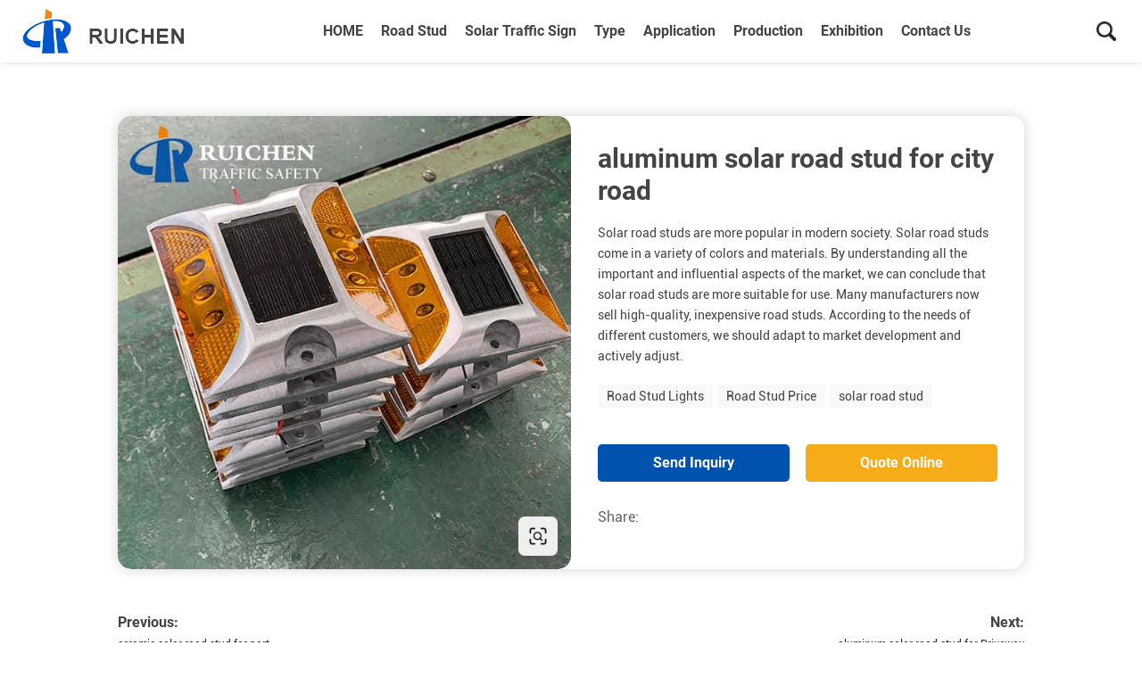

--- FILE ---
content_type: text/html; charset=UTF-8
request_url: https://www.rctraffic.com/roadstud/aluminum-solar-road-stud-for-city-road-2.html
body_size: 30858
content:



























<!DOCTYPE html>
<html>

<head>
	<meta charset="UTF-8">
	<title>aluminum solar road stud for city road--RUICHEN Solar road studs,road stud lights supplier in China</title>
	<meta name="keywords" content="Road Stud Lights,Road Stud Price,solar road stud"/>
    <meta name="description" content="Solar road studs are more popular in modern society. Solar road studs come in a variety of colors and materials. By understanding all the important and influential aspects of the market, we can conclude that solar road studs are more suitable for use. Many manufacturers now sell high-quality, inexpensive road studs. According to the needs of different customers, we should adapt to market development and actively adjust.">
	<meta name="viewport" content="width=device-width,initial-scale=1,minimum-scale=1,maximum-scale=1,user-scalable=no" />
	<meta name="apple-mobile-web-app-capable" content="yes">
	<meta content="black" name="apple-mobile-web-app-status-bar-style">
	<meta content="telephone=no" name="format-detection">
	<link rel="shortcut icon" href="/favicon.ico" />
	<link rel="stylesheet" href="https://www.rctraffic.com/roadstud/wp-content/themes/rctrafficpic/d/style/reset.css" />
	<link rel="stylesheet" href="https://www.rctraffic.com/roadstud/wp-content/themes/rctrafficpic/d/style/fonts.css" />
	<link rel="stylesheet" href="https://www.rctraffic.com/roadstud/wp-content/themes/rctrafficpic/d/style/main.css" />
	<link rel="stylesheet" href="https://www.rctraffic.com/roadstud/wp-content/themes/rctrafficpic/d/style/layout.css" />
	<script type="text/javascript" src="https://www.rctraffic.com/roadstud/wp-content/themes/rctrafficpic/d/js/jquery-2.1.1.min.js"></script>
	<script type="text/javascript" src="https://www.rctraffic.com/roadstud/wp-content/themes/rctrafficpic/d/js/jquery-ias.min.js"></script>
	<script type="text/javascript" src="https://www.rctraffic.com/roadstud/wp-content/themes/rctrafficpic/d/js/minigrid.js"></script>
</head>

<body>

	<div class="header_box">

		<div class="header header_fix">

			
			<div class="head_b">

				<a class="logo" href="https://www.rctraffic.com/" title="RUICHEN Solar road studs,road stud lights supplier in China">
					<img src="https://www.rctraffic.com/roadstud/wp-content/themes/rctrafficpic/d/images/logo.png" alt="RUICHEN Solar road studs,road stud lights supplier in China">
				</a>

				<div class="menu">

					<dl class="menu_dl">
						
						<!-- <dd>
							<div class="menu_tt">
								<a class="text" href="">About us</a>
							</div>

							<div class="menu_down">

								<a href="">
									Company Profile
								</a>
								<a href="">
									Team
								</a>

							</div>

						</dd> -->
						<dd>
							<div class="menu_tt">
								<a class="text" href="https://www.rctraffic.com/roadstud" title="RUICHEN Solar road studs,road stud lights supplier in China">HOME</a>
							</div>
							
						</dd>
						<dd>
							<div class="menu_tt">
								<a class="text" href="https://www.rctraffic.com/roadstud/road-stud" title="Road Stud">Road Stud</a>
							</div>
														<ul class="menu_down">
									<li class="cat-item cat-item-668"><a href="https://www.rctraffic.com/roadstud/road-stud/reflective-road-studs">Reflective Road Studs</a>
</li>
	<li class="cat-item cat-item-667"><a href="https://www.rctraffic.com/roadstud/road-stud/solar-road-studs-road-stud">Solar Road Studs</a>
</li>
							</ul>
													</dd>
						<dd>
							<div class="menu_tt">
								<a class="text" href="https://www.rctraffic.com/roadstud/solar-traffic-sign" title="Solar Traffic Sign">Solar Traffic Sign</a>
							</div>
													</dd>
						<dd>
							<div class="menu_tt">
								<a class="text" href="https://www.rctraffic.com/roadstud/type" title="Type">Type</a>
							</div>
														<ul class="menu_down">
									<li class="cat-item cat-item-669"><a href="https://www.rctraffic.com/roadstud/type/embedded-solar-road-stud">Embedded Solar Road Stud</a>
</li>
	<li class="cat-item cat-item-670"><a href="https://www.rctraffic.com/roadstud/type/raised-solar-road-stud">Raised Solar Road Stud</a>
</li>
							</ul>
														
							
						</dd>
						<dd>
							<div class="menu_tt">
								<a class="text" href="https://www.rctraffic.com/roadstud/application" title="Application">Application</a>
							</div>
														<ul class="menu_down">
									<li class="cat-item cat-item-673"><a href="https://www.rctraffic.com/roadstud/application/bike-path">Bike Path</a>
</li>
	<li class="cat-item cat-item-674"><a href="https://www.rctraffic.com/roadstud/application/for-decoration">For Decoration</a>
</li>
	<li class="cat-item cat-item-671"><a href="https://www.rctraffic.com/roadstud/application/highway">Highway</a>
</li>
	<li class="cat-item cat-item-672"><a href="https://www.rctraffic.com/roadstud/application/pedestrian-cross">Pedestrian Cross</a>
</li>
	<li class="cat-item cat-item-675"><a href="https://www.rctraffic.com/roadstud/application/roundabout">Roundabout</a>
</li>
							</ul>
													</dd>
						<dd>
							<div class="menu_tt">
								<a class="text" href="https://www.rctraffic.com/roadstud/production" title="Production">Production</a>
							</div>
													</dd>
						<dd>
							<div class="menu_tt">
								<a class="text" href="https://www.rctraffic.com/roadstud/exhibition" title="Exhibition">Exhibition</a>
							</div>
													</dd>
						
					
						<dd>
							<div class="menu_tt">
								<a class="text" onclick="openZoosUrl('chatwin');" style="cursor:pointer;" title="Contact us">Contact us</a>
							</div>
						</dd>
					</dl>

				</div>
				<div class="head_search fr search-btn">
					
				</div>

			</div>
		</div>

	</div>
	<!--搜索框弹出 S -->
	<div class="search_box">
				
				<form method="get"  name= "search" id="searchform" action="https://www.rctraffic.com/roadstud/"> 
					<input type="text" placeholder="search"  class="search_box_text" name="s" id="s" > 
					<input type="submit" value="" class="search_box_sub" onClick="if(document.forms['search'].s.value=='- Search -')document.forms['search'].s.value='';" alt="Search" />
					<a href="javascript:;" class="search-close search_box_close"></a>
				</form>
	</div>
		<!--搜索框弹出 E -->

	<div class="mask"></div>
	<div class="mobile_menu_mask"></div>
	<!--
		mobile  header
	-->
	<div class="mobile_header clearfix">

		<div class="mobile_header_top">
			<div class="mobile_logo fl">
				<a class="table" href="https://www.rctraffic.com/roadstud" title="RUICHEN Solar road studs,road stud lights supplier in China">
					<span class="cell">
						<img src="https://www.rctraffic.com/roadstud/wp-content/themes/rctrafficpic/d/images/logo.png" alt="RUICHEN Solar road studs,road stud lights supplier in China">
					</span>
				</a>
			</div>

			<div class="mobile_search_icon fr"></div>
			<div class="mobile_menu_btn fr">
				<span class="line"></span>
				<span class="line"></span>
				<span class="line"></span>
			</div>

		</div>

		<!--
			mobile search
		-->
		<div class="mobile_search_box">
			

		</div>

		<!--
			mobile_menu
		-->
		<div class="mobile_menu_box">
			<div class="mobile_menu_box_scroll">
				
			
				<dl class="mobile_menu_dl clearfix">
	
					<dd class="hover">
						<div class="mobile_menu_tt clearfix">
							<a class="text" href="https://www.rctraffic.com/roadstud" title="RUICHEN Solar road studs,road stud lights supplier in China">Home</a>
							<div class="mobile_menu_tt_icon"></div>
						</div>
					</dd>
					<!-- <dd>
						<div class="mobile_menu_tt clearfix">
							<a class="text" href="/">About us</a>
							<div class="mobile_menu_tt_icon"></div>
						</div>
	
						<div class="mobile_menu_down">
							<div class="mobile_menu_down_clm">
								<div class="mobile_menu_down_clm_tt">
									<a href="" class="tt">
										Company Profile
									</a>
								</div>
							</div>
							<div class="mobile_menu_down_clm">
								<div class="mobile_menu_down_clm_tt">
									<a href="" class="tt">
										Team
									</a>
								</div>
							</div>
						</div>
	
					</dd> -->

					
					<dd>
						<div class="mobile_menu_tt clearfix">
							<a class="text" href="https://www.rctraffic.com/roadstud/road-stud" title="Road Stud">Road Stud</a>
							<div class="mobile_menu_tt_icon"></div>
						</div>
												<div class="mobile_menu_down">
								
							<div class="mobile_menu_down_clm">
								<ul class="mobile_menu_down_clm_tt">
										<li class="cat-item cat-item-668"><a href="https://www.rctraffic.com/roadstud/road-stud/reflective-road-studs">Reflective Road Studs</a>
</li>
	<li class="cat-item cat-item-667"><a href="https://www.rctraffic.com/roadstud/road-stud/solar-road-studs-road-stud">Solar Road Studs</a>
</li>
								</ul>
							</div>
							
						</div>
												
					</dd>
					<dd>
						<div class="mobile_menu_tt clearfix">
							<a class="text" href="https://www.rctraffic.com/roadstud/solar-traffic-sign" title="Solar Traffic Sign">Solar Traffic Sign</a>
							<div class="mobile_menu_tt_icon"></div>
						</div>
											</dd>
					<dd>
						<div class="mobile_menu_tt clearfix">
							<a class="text" href="https://www.rctraffic.com/roadstud/type" title="Type">Type</a>
							<div class="mobile_menu_tt_icon"></div>
						</div>
												<div class="mobile_menu_down">
								
							<div class="mobile_menu_down_clm">
								<ul class="mobile_menu_down_clm_tt">
										<li class="cat-item cat-item-669"><a href="https://www.rctraffic.com/roadstud/type/embedded-solar-road-stud">Embedded Solar Road Stud</a>
</li>
	<li class="cat-item cat-item-670"><a href="https://www.rctraffic.com/roadstud/type/raised-solar-road-stud">Raised Solar Road Stud</a>
</li>
								</ul>
							</div>
							
						</div>
											</dd>
					<dd>
						<div class="mobile_menu_tt clearfix">
							<a class="text" href="https://www.rctraffic.com/roadstud/application" title="Application">Application</a>
							<div class="mobile_menu_tt_icon"></div>
						</div>
												<div class="mobile_menu_down">
								
							<div class="mobile_menu_down_clm">
								<ul class="mobile_menu_down_clm_tt">
										<li class="cat-item cat-item-673"><a href="https://www.rctraffic.com/roadstud/application/bike-path">Bike Path</a>
</li>
	<li class="cat-item cat-item-674"><a href="https://www.rctraffic.com/roadstud/application/for-decoration">For Decoration</a>
</li>
	<li class="cat-item cat-item-671"><a href="https://www.rctraffic.com/roadstud/application/highway">Highway</a>
</li>
	<li class="cat-item cat-item-672"><a href="https://www.rctraffic.com/roadstud/application/pedestrian-cross">Pedestrian Cross</a>
</li>
	<li class="cat-item cat-item-675"><a href="https://www.rctraffic.com/roadstud/application/roundabout">Roundabout</a>
</li>
								</ul>
							</div>
							
						</div>
											</dd>
					<dd>
						<div class="mobile_menu_tt clearfix">
							<a class="text" href="https://www.rctraffic.com/roadstud/production" title="Production">Production</a>
							<div class="mobile_menu_tt_icon"></div>
						</div>
											</dd>
					<dd>
						<div class="mobile_menu_tt clearfix">
							<a class="text" href="https://www.rctraffic.com/roadstud/exhibition" title="Exhibition">Exhibition</a>
							<div class="mobile_menu_tt_icon"></div>
						</div>
											</dd>
	
					<dd>
						<div class="mobile_menu_tt clearfix">
							<a class="text" onclick="openZoosUrl('chatwin');" style="cursor:pointer;" title="Contact us">Contact us</a>
							<div class="mobile_menu_tt_icon"></div>
						</div>
					</dd>
				</dl>
			</div>
		</div>

	</div>	<link rel="stylesheet" href="https://www.rctraffic.com/roadstud/wp-content/themes/rctrafficpic/d/style/owl.carousel.min.css"/>
	<style type="text/css">
	.pro_det_t_pic{
		width: 50%;
	}
	.pro_det_pic_scroll{
		margin-bottom: 5px;
		background: #fff;
	}
	.pro_det_pic_scroll .item:after{
		content:"";
		display:flex;
		justify-content: center;
		align-items: center;
		flex:1;
		height:0;
		padding-top:75%;
	}
	.pro_det_pic_scroll .item img{
		position:absolute;
		left:0;
		top: 50%;
		transform: translate(0,-50%);
	}
	.pro_det_pic_bars{
		width: 100%;
		display:flex;
		display:-ms-flexbox;
		display:-webkit-flex;
		flex-wrap:wrap;
		-ms-flex-wrap:wrap;
		-webkit-flex-wrap:wrap;
	}
	.pro_det_pic_bars .item{
		width: calc((100% - 15px) / 4);
		overflow: hidden;
		margin: 0 5px 5px 0;
		border: 2px solid #fff;
		cursor: pointer;
		transition:all 0.5s;
		-webkit-transition:all 0.5s;
		display:flex;
		justify-content: center;
		align-items: center;
		position: relative;
	}
	.pro_det_pic_bars .item:after{
		content:"";
		display:flex;
		justify-content: center;
		align-items: center;
		flex:1;
		height:0;
		padding-top:75%;
	}
	.pro_det_pic_bars .item img{
		position:absolute;
		left:0;
		top: 50%;
		transform: translate(0,-50%);
	}
	.pro_det_pic_bars .item:last-child{
		margin-right: 0;
	}
	.pro_det_pic_bars .item.active{
		border-color: #ff8601;
		transition:all 0.5s;
		-webkit-transition:all 0.5s;
	}
	.sub_desc{
		font-size:14px;
		line-height: 25px;
	}

	</style>
	<div class="main_content ind_content det_content">
		
		
		<div class="det_box_t">
			<div class="det_box_t_wrap">

				<div class="pro_det_t_pic" style="display: none" >

					<div class="owl-carousel pro_det_pic_scroll">
						

						
						
						

						
					</div>

					<div class="pro_det_pic_bars">
						

						
						
						

											</div>

				</div>

				<div class="det_box_t_pic"  >
					
											<div class="det_box_t_pic_img">
							<img src="https://www.rctraffic.com/roadstud/wp-content/webp-express/webp-images/doc-root/roadstud/wp-content/uploads/2022/02/Aluminum-solar-road-stud-for-city-road.jpg.webp" alt="aluminum solar road stud for city road">
						</div>
						
						<a class="det_box_t_pic_mask" href="https://www.rctraffic.com/application/road-stud/" title="" target="_blank">
							
						</a>
						<a class="det_box_t_pic_link" href="https://www.rctraffic.com/application/road-stud/" target="_blank" title="aluminum solar road stud for city road">www.rctraffic.com</a>	
						
						<script>
							
							$(function(){
								var det_box_t_pic_link_text = $(".det_box_t_pic_link").text();
								
								var ss = det_box_t_pic_link_text.replace('https://', '');
								var ss2 = ss.replace('/', '');
							
								$(".det_box_t_pic_link").text(ss2);
								
							})
							
						</script>
						<a class="det_box_t_pic_icon" href="https://www.rctraffic.com/application/road-stud/" title="" target="_blank"></a>
										
					
				</div>

				<div class="det_box_t_r">
					

					<h1 class="det_box_title">
						aluminum solar road stud for city road					</h1>

					

					<div class="det_box_desc">
												<p>Solar road studs are more popular in modern society. Solar road studs come in a variety of colors and materials. By understanding all the important and influential aspects of the market, we can conclude that solar road studs are more suitable for use. Many manufacturers now sell high-quality, inexpensive road studs. According to the needs of different customers, we should adapt to market development and actively adjust.</p>
											</div>
					
					<div class="det_box_tags">
						<a href="https://www.rctraffic.com/roadstud/tag/road-stud-lights" rel="tag">Road Stud Lights</a><a href="https://www.rctraffic.com/roadstud/tag/road-stud-price" rel="tag">Road Stud Price</a><a href="https://www.rctraffic.com/roadstud/tag/solar-road-stud" rel="tag">solar road stud</a>					</div>
					
					<div class="det_box_comment">
						<a class="btnHover" href="#det_box_comment_box" title="aluminum solar road stud for city road">Send Inquiry</a>
						<a class="btnHover" onclick="openZoosUrl('chatwin');" style="cursor:pointer;">Quote Online</a>
					</div>

					<div class="det_box_share">
						<div class="tt">
							Share:
						</div>
						<div class="text">
							<div class="addthis_sharing_toolbox"></div>
						</div>
					</div>

				</div>

			</div>
		</div>


		<div class="det_box_page">
			<div class="det_box_page_item">
				
					<div class="tt">Previous:</div> 
					<a href="https://www.rctraffic.com/roadstud/ceramic-solar-road-stud-for-port.html" rel="prev">ceramic solar road stud for port</a>				
			</div>
			<div class="det_box_page_item">
				<div class="tt">
					Next:
				</div>
				
					 <a href="https://www.rctraffic.com/roadstud/aluminum-solar-road-stud-for-driveway-2.html" rel="next">aluminum solar road stud for Driveway</a>				
			</div>
		</div>
		<div class="det_box_comment_box" id="det_box_comment_box">
			
			<div class="sub_title1">
				Content
			</div>
			<div class="sub_desc">
							</div>
		</div>

		<div class="det_box_comment_box" id="det_box_comment_box">
			
			<div class="sub_title1">
				Inquiry
			</div>
			
			
			
			<form class="com1BoxFive2_form" method="post" action="/e/enews/index.php" name="formd" onsubmit="return(CheckInputd(formd))">
					
				<dl class="inq_form_list">
					<dd>
						<div class="inq_form_tt">
							<span>*</span> Name: 
						</div>
						<input class="inq_form_inp1" name="name" type="text">
					</dd>
					<dd>
						<div class="inq_form_tt">
							<span>*</span> Email: 
						</div>
						<input type="hidden" name="company" placeholder="Company:">
						<input type="hidden" name="website" placeholder="Website:">
						<input class="inq_form_inp1" name="email" type="text">
					</dd>
					
					<dd>
						<div class="inq_form_tt">
							 Country: 
						</div>
						<input class="inq_form_inp1" name="country" type="text">
					</dd>
					
					<dd>
						<div class="inq_form_tt">
							Tel/Whatsapp: 
						</div>
						<input class="inq_form_inp1" name="phone" type="text">
					</dd>
					
					<dt>
						<div class="inq_form_tt">
							<span>*</span> Message:
						</div>
						<textarea class="inq_form_area" name="title"></textarea>
					</dt>
					<dt>
						<input name="enews" type="hidden" value="AddFeedback">
                                    <input name="fromurl" value="" type="hidden">
                                    <input name="bid" value="1" type="hidden"> 
						<input class="inq_form_btn1" type="submit" value="Submit">
					</dt>
				</dl>
				
			</form>

		</div>

<script type="text/javascript" language="javascript">
                                    
                                    function is_email(str) {
                                        if ((str.indexOf("@") == -1) || (str.indexOf(".") == -1)) {
                                            return false;
                                        }
                                        return true;
                                    }
                                    function CheckInputd(form) {
                                        
                                        form.fromurl.value=window.location.href;

                                     
                                        if (!is_email(form.email.value)){
                                            alert("Please specify a valid email address.");
                                            form.email.focus();
                                            return false;
                                        }
                                        
                                        if (form.title.value == '') {
                                            alert("Please enter your messages.");
                                            form.title.focus();
                                            return false;
                                        }
                                        return true;
                                    }
                                </script>

		<div class="sub_title1">
			More  
		</div>
		
		<div class="waterfall_box">
									<div class="waterfall_item">
				<div class="waterfall_item_con">

					<div class="waterfall_item_con_t">
						<div class="waterfall_item_pic">
															<a href="https://www.rctraffic.com/roadstud/pc-solar-road-stud-for-highway.html" title="PC solar road stud for highway">
									<img src="https://www.rctraffic.com/roadstud/wp-content/webp-express/webp-images/doc-root/roadstud/wp-content/uploads/2022/05/PC-solar-road-stud-for-highway.jpg.webp" alt="20ml headspace vialPC solar road stud for highway">
									
								</a>
													</div>


						<div class="waterfall_item_con_t_float">
							<div class="waterfall_item_con_mask">
								<a href="https://www.rctraffic.com/roadstud/pc-solar-road-stud-for-highway.html" title="PC solar road stud for highway"></a>
							</div>
	
							<div class="waterfall_item_con_tags">
								<div class="waterfall_item_con_tags_list">
									<a href="https://www.rctraffic.com/roadstud/pc-solar-road-stud-for-highway.html" title="PC solar road stud for highway">
										
									
										<p>In general, night driving is one of the most dangerous activities you can do. In fact, safety products such as solar road studs can play a very important role in reducing traffic accidents, especially at night. However, some tips for driving at night with solar spikes may also be useful. Here are some examples for your reference: 1. Watch out for pedestrians and cyclists as they are harder to see at night. 2. Do not exceed your headlight beam, i.e. reduce your speed. 3. Cleaning your headlights, turn signals, taillights helps maximize your ability to see your surroundings. 4. Increase your collision avoidance and make it easier to spot potential hazards; in this case, you give yourself more time to respond. 5. Plan your route so you are aware of any steep descents or sharp corners.</p>
									</a>
								</div>
							</div>
						</div>
						
					</div>
					

					<div class="waterfall_item_title tc">
						<a href="https://www.rctraffic.com/roadstud/pc-solar-road-stud-for-highway.html" title="PC solar road stud for highway">
							PC solar road stud for highway						</a>
					</div>

				</div>
				
			</div>
						<div class="waterfall_item">
				<div class="waterfall_item_con">

					<div class="waterfall_item_con_t">
						<div class="waterfall_item_pic">
															<a href="https://www.rctraffic.com/roadstud/cast-aluminum-solar-road-stud-for-bridge.html" title="cast aluminum solar road stud for bridge">
									<img src="https://www.rctraffic.com/roadstud/wp-content/webp-express/webp-images/doc-root/roadstud/wp-content/uploads/2022/05/cast-aluminum-solar-road-stud-for-bridge.jpg.webp" alt="20ml headspace vialcast aluminum solar road stud for bridge">
									
								</a>
													</div>


						<div class="waterfall_item_con_t_float">
							<div class="waterfall_item_con_mask">
								<a href="https://www.rctraffic.com/roadstud/cast-aluminum-solar-road-stud-for-bridge.html" title="cast aluminum solar road stud for bridge"></a>
							</div>
	
							<div class="waterfall_item_con_tags">
								<div class="waterfall_item_con_tags_list">
									<a href="https://www.rctraffic.com/roadstud/cast-aluminum-solar-road-stud-for-bridge.html" title="cast aluminum solar road stud for bridge">
										
									
										<p>Henan Ruichen Transportation Equipment Cat Eye Solar Road Stud is powered by solar energy. At night, the solar road studs will automatically turn on the lighting for up to 10 hours. The Cat Eye Solar Road Stud is specifically designed for road safety to help prevent serious accidents and emit light instead of reflecting it. Cat Eye Solar Road Stud is also known as Solar Raised Pavement Marker, Solar Reflective Lane Marker and Solar Warning Device.</p>
									</a>
								</div>
							</div>
						</div>
						
					</div>
					

					<div class="waterfall_item_title tc">
						<a href="https://www.rctraffic.com/roadstud/cast-aluminum-solar-road-stud-for-bridge.html" title="cast aluminum solar road stud for bridge">
							cast aluminum solar road stud for bridge						</a>
					</div>

				</div>
				
			</div>
						<div class="waterfall_item">
				<div class="waterfall_item_con">

					<div class="waterfall_item_con_t">
						<div class="waterfall_item_pic">
															<a href="https://www.rctraffic.com/roadstud/tempered-glass-solar-road-stud-for-airport.html" title="tempered glass solar road stud for airport">
									<img src="https://www.rctraffic.com/roadstud/wp-content/webp-express/webp-images/doc-root/roadstud/wp-content/uploads/2022/05/tempered-glass-solar-road-stud-for-airport.jpg.webp" alt="20ml headspace vialtempered glass solar road stud for airport">
									
								</a>
													</div>


						<div class="waterfall_item_con_t_float">
							<div class="waterfall_item_con_mask">
								<a href="https://www.rctraffic.com/roadstud/tempered-glass-solar-road-stud-for-airport.html" title="tempered glass solar road stud for airport"></a>
							</div>
	
							<div class="waterfall_item_con_tags">
								<div class="waterfall_item_con_tags_list">
									<a href="https://www.rctraffic.com/roadstud/tempered-glass-solar-road-stud-for-airport.html" title="tempered glass solar road stud for airport">
										
									
										<p>Solar road studs are manufactured using emerging tools and technologies. The raw materials used to manufacture them at the factory are purchased from reliable suppliers in the industry. Solar road studs are sufficient to provide drivers with a high level of visibility during the day and night, even in severe and adverse weather conditions. Many companies offer their customers a wide variety of solar road studs. These spikes follow all specifications of international quality and standards and are available in a variety of styles.</p>
									</a>
								</div>
							</div>
						</div>
						
					</div>
					

					<div class="waterfall_item_title tc">
						<a href="https://www.rctraffic.com/roadstud/tempered-glass-solar-road-stud-for-airport.html" title="tempered glass solar road stud for airport">
							tempered glass solar road stud for airport						</a>
					</div>

				</div>
				
			</div>
						<div class="waterfall_item">
				<div class="waterfall_item_con">

					<div class="waterfall_item_con_t">
						<div class="waterfall_item_pic">
															<a href="https://www.rctraffic.com/roadstud/abs-solar-road-stud-for-city-road.html" title="ABS solar road stud for city road">
									<img src="https://www.rctraffic.com/roadstud/wp-content/webp-express/webp-images/doc-root/roadstud/wp-content/uploads/2022/05/ABS-solar-road-stud-for-city-road.jpg.webp" alt="20ml headspace vialABS solar road stud for city road">
									
								</a>
													</div>


						<div class="waterfall_item_con_t_float">
							<div class="waterfall_item_con_mask">
								<a href="https://www.rctraffic.com/roadstud/abs-solar-road-stud-for-city-road.html" title="ABS solar road stud for city road"></a>
							</div>
	
							<div class="waterfall_item_con_tags">
								<div class="waterfall_item_con_tags_list">
									<a href="https://www.rctraffic.com/roadstud/abs-solar-road-stud-for-city-road.html" title="ABS solar road stud for city road">
										
									
										<p>Solar road studs have good reflectivity. Solar spikes produce the effect of diamonds. At the same time, its lights are very beautiful, and the driver can feel the reflection at a certain distance. So driving at night is very useful. In addition, solar road studs are also impact resistant. No cracks were found within a certain distance from the test point. They had to build in some functionality to deal with bad weather. What&#8217;s more, it is equipped with the function of waterproof performance. There will be no cracks, penetrations, wrinkles and similar phenomena after being immersed in water for a long time. At the same time, there was no infiltration of alcohol for more than 1min, and no damage was found.</p>
									</a>
								</div>
							</div>
						</div>
						
					</div>
					

					<div class="waterfall_item_title tc">
						<a href="https://www.rctraffic.com/roadstud/abs-solar-road-stud-for-city-road.html" title="ABS solar road stud for city road">
							ABS solar road stud for city road						</a>
					</div>

				</div>
				
			</div>
						<div class="waterfall_item">
				<div class="waterfall_item_con">

					<div class="waterfall_item_con_t">
						<div class="waterfall_item_pic">
															<a href="https://www.rctraffic.com/roadstud/al-solar-road-stud-for-truck.html" title="AL solar road stud for truck">
									<img src="https://www.rctraffic.com/roadstud/wp-content/webp-express/webp-images/doc-root/roadstud/wp-content/uploads/2022/05/AL-solar-road-stud-for-truck.jpg.webp" alt="20ml headspace vialAL solar road stud for truck">
									
								</a>
													</div>


						<div class="waterfall_item_con_t_float">
							<div class="waterfall_item_con_mask">
								<a href="https://www.rctraffic.com/roadstud/al-solar-road-stud-for-truck.html" title="AL solar road stud for truck"></a>
							</div>
	
							<div class="waterfall_item_con_tags">
								<div class="waterfall_item_con_tags_list">
									<a href="https://www.rctraffic.com/roadstud/al-solar-road-stud-for-truck.html" title="AL solar road stud for truck">
										
									
										<p>Solar road studs, also known as solar road reflectors, raised pavement signs, road signs, street reflectors, can make drivers more visible when driving at night or in the dark. Solar Road Studs Many products can provide visibility in the dark while quantifying the intensity of brightness. Solar road studs provide drivers with audible and tactile feedback as they are driven over, resulting in fewer traffic accidents and better durability in the harshest conditions.</p>
									</a>
								</div>
							</div>
						</div>
						
					</div>
					

					<div class="waterfall_item_title tc">
						<a href="https://www.rctraffic.com/roadstud/al-solar-road-stud-for-truck.html" title="AL solar road stud for truck">
							AL solar road stud for truck						</a>
					</div>

				</div>
				
			</div>
						<div class="waterfall_item">
				<div class="waterfall_item_con">

					<div class="waterfall_item_con_t">
						<div class="waterfall_item_pic">
															<a href="https://www.rctraffic.com/roadstud/ceramic-solar-road-stud-for-freeway.html" title="ceramic solar road stud for freeway">
									<img src="https://www.rctraffic.com/roadstud/wp-content/webp-express/webp-images/doc-root/roadstud/wp-content/uploads/2022/05/ceramic-solar-road-stud-for-freeway.jpg.webp" alt="20ml headspace vialceramic solar road stud for freeway">
									
								</a>
													</div>


						<div class="waterfall_item_con_t_float">
							<div class="waterfall_item_con_mask">
								<a href="https://www.rctraffic.com/roadstud/ceramic-solar-road-stud-for-freeway.html" title="ceramic solar road stud for freeway"></a>
							</div>
	
							<div class="waterfall_item_con_tags">
								<div class="waterfall_item_con_tags_list">
									<a href="https://www.rctraffic.com/roadstud/ceramic-solar-road-stud-for-freeway.html" title="ceramic solar road stud for freeway">
										
									
										<p>Advantages of solar road studs: With the development of urban roads, more and more traffic problems and traffic accidents gradually appear. This requires building some road safety barriers to avoid these problems. Among many road safety guardrails, solar road stud safety guardrails are popular because of their particularity. In addition, many road safety guardrail suppliers are eyeing this business opportunity. So they decided to sell solar road stud road safety barriers.</p>
									</a>
								</div>
							</div>
						</div>
						
					</div>
					

					<div class="waterfall_item_title tc">
						<a href="https://www.rctraffic.com/roadstud/ceramic-solar-road-stud-for-freeway.html" title="ceramic solar road stud for freeway">
							ceramic solar road stud for freeway						</a>
					</div>

				</div>
				
			</div>
						<div class="waterfall_item">
				<div class="waterfall_item_con">

					<div class="waterfall_item_con_t">
						<div class="waterfall_item_pic">
															<a href="https://www.rctraffic.com/roadstud/tempered-glass-solar-road-stud-for-parking-lot.html" title="tempered glass solar road stud for parking lot">
									<img src="https://www.rctraffic.com/roadstud/wp-content/webp-express/webp-images/doc-root/roadstud/wp-content/uploads/2022/05/tempered-glass-solar-road-stud-for-parking-lot.jpg.webp" alt="20ml headspace vialtempered glass solar road stud for parking lot">
									
								</a>
													</div>


						<div class="waterfall_item_con_t_float">
							<div class="waterfall_item_con_mask">
								<a href="https://www.rctraffic.com/roadstud/tempered-glass-solar-road-stud-for-parking-lot.html" title="tempered glass solar road stud for parking lot"></a>
							</div>
	
							<div class="waterfall_item_con_tags">
								<div class="waterfall_item_con_tags_list">
									<a href="https://www.rctraffic.com/roadstud/tempered-glass-solar-road-stud-for-parking-lot.html" title="tempered glass solar road stud for parking lot">
										
									
										<p>The Origin of Solar Road Studs During World War II, Road Studs helped drivers with shielded headlights see where they were going, enabling them to navigate using road safety because German aircraft couldn&#8217;t see vehicle headlights. Since then, road studs have become a common sight on British roads. The name &#8220;Cat&#8217;s Eye&#8221; comes from Percy Shaw&#8217;s inspiration for the device: the reflection of a cat&#8217;s eye while driving home on a foggy night.</p>
									</a>
								</div>
							</div>
						</div>
						
					</div>
					

					<div class="waterfall_item_title tc">
						<a href="https://www.rctraffic.com/roadstud/tempered-glass-solar-road-stud-for-parking-lot.html" title="tempered glass solar road stud for parking lot">
							tempered glass solar road stud for parking lot						</a>
					</div>

				</div>
				
			</div>
						<div class="waterfall_item">
				<div class="waterfall_item_con">

					<div class="waterfall_item_con_t">
						<div class="waterfall_item_pic">
															<a href="https://www.rctraffic.com/roadstud/glass-solar-road-stud-for-farm.html" title="glass solar road stud for farm">
									<img src="https://www.rctraffic.com/roadstud/wp-content/webp-express/webp-images/doc-root/roadstud/wp-content/uploads/2022/05/glass-solar-road-stud-for-farm.jpg.webp" alt="20ml headspace vialglass solar road stud for farm">
									
								</a>
													</div>


						<div class="waterfall_item_con_t_float">
							<div class="waterfall_item_con_mask">
								<a href="https://www.rctraffic.com/roadstud/glass-solar-road-stud-for-farm.html" title="glass solar road stud for farm"></a>
							</div>
	
							<div class="waterfall_item_con_tags">
								<div class="waterfall_item_con_tags_list">
									<a href="https://www.rctraffic.com/roadstud/glass-solar-road-stud-for-farm.html" title="glass solar road stud for farm">
										
									
										<p>Solar road studs use microcontroller technology and are suitable for regular traffic areas and areas with poor visibility. Ideal for applications such as road delineation, curves/curves, crosswalks and more. 9mm rise from the road. Sleep mode prevents discharge during storage/transport. Constant brightness is maintained during all runs. Prevents deep discharge of batteries/capacitors. High performance photovoltaic solar modules. Energy storage in supercapacitors or batteries, internal prism system, no oxidation problems, visible distances up to 1Km thanks to high-intensity LEDs. Solar Road Studs Multiple LED Color Options for Various Applications</p>
									</a>
								</div>
							</div>
						</div>
						
					</div>
					

					<div class="waterfall_item_title tc">
						<a href="https://www.rctraffic.com/roadstud/glass-solar-road-stud-for-farm.html" title="glass solar road stud for farm">
							glass solar road stud for farm						</a>
					</div>

				</div>
				
			</div>
						<div class="waterfall_item">
				<div class="waterfall_item_con">

					<div class="waterfall_item_con_t">
						<div class="waterfall_item_pic">
															<a href="https://www.rctraffic.com/roadstud/plastic-solar-road-stud-for-city-road.html" title="plastic solar road stud for city road">
									<img src="https://www.rctraffic.com/roadstud/wp-content/webp-express/webp-images/doc-root/roadstud/wp-content/uploads/2022/05/plastic-solar-road-stud-for-city-road.jpg.webp" alt="20ml headspace vialplastic solar road stud for city road">
									
								</a>
													</div>


						<div class="waterfall_item_con_t_float">
							<div class="waterfall_item_con_mask">
								<a href="https://www.rctraffic.com/roadstud/plastic-solar-road-stud-for-city-road.html" title="plastic solar road stud for city road"></a>
							</div>
	
							<div class="waterfall_item_con_tags">
								<div class="waterfall_item_con_tags_list">
									<a href="https://www.rctraffic.com/roadstud/plastic-solar-road-stud-for-city-road.html" title="plastic solar road stud for city road">
										
									
										<p>Our cat eye solar road studs are waterproof and rainproof, solar road studs are underfilled with glue and fully sealed, IP68 waterproof designed to withstand extreme weather, solar road studs are assembled from precision components with tight tolerances for highly critical applications . No matter it is rainy day or night, his visual distance is very far, up to 1000 meters. If necessary, please contact directly</p>
									</a>
								</div>
							</div>
						</div>
						
					</div>
					

					<div class="waterfall_item_title tc">
						<a href="https://www.rctraffic.com/roadstud/plastic-solar-road-stud-for-city-road.html" title="plastic solar road stud for city road">
							plastic solar road stud for city road						</a>
					</div>

				</div>
				
			</div>
						<div class="waterfall_item">
				<div class="waterfall_item_con">

					<div class="waterfall_item_con_t">
						<div class="waterfall_item_pic">
															<a href="https://www.rctraffic.com/roadstud/aluminum-solar-road-stud-for-driveway-2.html" title="aluminum solar road stud for Driveway">
									<img src="https://www.rctraffic.com/roadstud/wp-content/webp-express/webp-images/doc-root/roadstud/wp-content/uploads/2022/02/Aluminum-solar-road-stud-for-Driveway.jpg.webp" alt="20ml headspace vialaluminum solar road stud for Driveway">
									
								</a>
													</div>


						<div class="waterfall_item_con_t_float">
							<div class="waterfall_item_con_mask">
								<a href="https://www.rctraffic.com/roadstud/aluminum-solar-road-stud-for-driveway-2.html" title="aluminum solar road stud for Driveway"></a>
							</div>
	
							<div class="waterfall_item_con_tags">
								<div class="waterfall_item_con_tags_list">
									<a href="https://www.rctraffic.com/roadstud/aluminum-solar-road-stud-for-driveway-2.html" title="aluminum solar road stud for Driveway">
										
									
										<p>Types of Solar road stud &#8211; Solar road stud: These solar spikes have reflectors on the sides. Solar road studs look like they are lighting and can also reflect light from vehicle headlights. This illuminated road stud includes a lens or sheet that enhances the visibility of automotive headlights by retroreflecting them. We are a professional manufacturer of solar road studs, if you need reflective road studs, solar road studs, and other transportation equipment, you can contact me.</p>
									</a>
								</div>
							</div>
						</div>
						
					</div>
					

					<div class="waterfall_item_title tc">
						<a href="https://www.rctraffic.com/roadstud/aluminum-solar-road-stud-for-driveway-2.html" title="aluminum solar road stud for Driveway">
							aluminum solar road stud for Driveway						</a>
					</div>

				</div>
				
			</div>
						<div class="waterfall_item">
				<div class="waterfall_item_con">

					<div class="waterfall_item_con_t">
						<div class="waterfall_item_pic">
															<a href="https://www.rctraffic.com/roadstud/aluminum-solar-road-stud-for-city-road-2.html" title="aluminum solar road stud for city road">
									<img src="https://www.rctraffic.com/roadstud/wp-content/webp-express/webp-images/doc-root/roadstud/wp-content/uploads/2022/02/Aluminum-solar-road-stud-for-city-road.jpg.webp" alt="20ml headspace vialaluminum solar road stud for city road">
									
								</a>
													</div>


						<div class="waterfall_item_con_t_float">
							<div class="waterfall_item_con_mask">
								<a href="https://www.rctraffic.com/roadstud/aluminum-solar-road-stud-for-city-road-2.html" title="aluminum solar road stud for city road"></a>
							</div>
	
							<div class="waterfall_item_con_tags">
								<div class="waterfall_item_con_tags_list">
									<a href="https://www.rctraffic.com/roadstud/aluminum-solar-road-stud-for-city-road-2.html" title="aluminum solar road stud for city road">
										
									
										<p>Solar road studs are more popular in modern society. Solar road studs come in a variety of colors and materials. By understanding all the important and influential aspects of the market, we can conclude that solar road studs are more suitable for use. Many manufacturers now sell high-quality, inexpensive road studs. According to the needs of different customers, we should adapt to market development and actively adjust.</p>
									</a>
								</div>
							</div>
						</div>
						
					</div>
					

					<div class="waterfall_item_title tc">
						<a href="https://www.rctraffic.com/roadstud/aluminum-solar-road-stud-for-city-road-2.html" title="aluminum solar road stud for city road">
							aluminum solar road stud for city road						</a>
					</div>

				</div>
				
			</div>
						<div class="waterfall_item">
				<div class="waterfall_item_con">

					<div class="waterfall_item_con_t">
						<div class="waterfall_item_pic">
															<a href="https://www.rctraffic.com/roadstud/ceramic-solar-road-stud-for-port.html" title="ceramic solar road stud for port">
									<img src="https://www.rctraffic.com/roadstud/wp-content/webp-express/webp-images/doc-root/roadstud/wp-content/uploads/2022/05/ceramic-solar-road-stud-for-port.jpg.webp" alt="20ml headspace vialceramic solar road stud for port">
									
								</a>
													</div>


						<div class="waterfall_item_con_t_float">
							<div class="waterfall_item_con_mask">
								<a href="https://www.rctraffic.com/roadstud/ceramic-solar-road-stud-for-port.html" title="ceramic solar road stud for port"></a>
							</div>
	
							<div class="waterfall_item_con_tags">
								<div class="waterfall_item_con_tags_list">
									<a href="https://www.rctraffic.com/roadstud/ceramic-solar-road-stud-for-port.html" title="ceramic solar road stud for port">
										
									
										<p>Solar road studs, also known as solar road signs or road reflectors, are unique traffic safety warning lights installed on the surface of a road or highway. The main purpose of these lights is to indicate direction, especially in bad rain or fog conditions, and to alert the driver to the driving route ahead. It helps to significantly improve road safety and reduce the number of traffic accidents.</p>
									</a>
								</div>
							</div>
						</div>
						
					</div>
					

					<div class="waterfall_item_title tc">
						<a href="https://www.rctraffic.com/roadstud/ceramic-solar-road-stud-for-port.html" title="ceramic solar road stud for port">
							ceramic solar road stud for port						</a>
					</div>

				</div>
				
			</div>
						<div class="waterfall_item">
				<div class="waterfall_item_con">

					<div class="waterfall_item_con_t">
						<div class="waterfall_item_pic">
															<a href="https://www.rctraffic.com/roadstud/glass-solar-road-stud-for-urban-road.html" title="glass solar road stud for urban road">
									<img src="https://www.rctraffic.com/roadstud/wp-content/webp-express/webp-images/doc-root/roadstud/wp-content/uploads/2022/05/glass-solar-road-stud-for-urban-road.jpg.webp" alt="20ml headspace vialglass solar road stud for urban road">
									
								</a>
													</div>


						<div class="waterfall_item_con_t_float">
							<div class="waterfall_item_con_mask">
								<a href="https://www.rctraffic.com/roadstud/glass-solar-road-stud-for-urban-road.html" title="glass solar road stud for urban road"></a>
							</div>
	
							<div class="waterfall_item_con_tags">
								<div class="waterfall_item_con_tags_list">
									<a href="https://www.rctraffic.com/roadstud/glass-solar-road-stud-for-urban-road.html" title="glass solar road stud for urban road">
										
									
										<p>All solar road studs are designed for easy installation and most are made of high quality plastic material with highly reflective lenses. Selling solar road studs is very popular in modern times. Henan Ruichen Traffic Equipment&#8217;s solar road studs have all the qualities of a good traffic road stud, and they have reflectors and LEDs on both sides. The leds in solar road studs are usually only red, white, green, yellow, blue, five colors. The variety of colors allows this product to meet the needs of every customer. The two way reflector made of acrylic material has a prismatic quality which makes this stud unique. The quality is good for this price. They are not that expensive, so you don&#8217;t have to spend a lot of money. Many manufacturers sell various types of road studs, and you have many options.</p>
									</a>
								</div>
							</div>
						</div>
						
					</div>
					

					<div class="waterfall_item_title tc">
						<a href="https://www.rctraffic.com/roadstud/glass-solar-road-stud-for-urban-road.html" title="glass solar road stud for urban road">
							glass solar road stud for urban road						</a>
					</div>

				</div>
				
			</div>
						<div class="waterfall_item">
				<div class="waterfall_item_con">

					<div class="waterfall_item_con_t">
						<div class="waterfall_item_pic">
															<a href="https://www.rctraffic.com/roadstud/aluminum-solar-road-stud-for-urban-road.html" title="aluminum solar road stud for urban road">
									<img src="https://www.rctraffic.com/roadstud/wp-content/webp-express/webp-images/doc-root/roadstud/wp-content/uploads/2022/05/aluminum-solar-road-stud-for-urban-road.jpg.webp" alt="20ml headspace vialaluminum solar road stud for urban road">
									
								</a>
													</div>


						<div class="waterfall_item_con_t_float">
							<div class="waterfall_item_con_mask">
								<a href="https://www.rctraffic.com/roadstud/aluminum-solar-road-stud-for-urban-road.html" title="aluminum solar road stud for urban road"></a>
							</div>
	
							<div class="waterfall_item_con_tags">
								<div class="waterfall_item_con_tags_list">
									<a href="https://www.rctraffic.com/roadstud/aluminum-solar-road-stud-for-urban-road.html" title="aluminum solar road stud for urban road">
										
									
										<p>There are many kinds of solar road studs, and solar road studs play an important role in our daily life. Nowadays, it has become a trend that more and more cities and road surfaces have adopted solar road studs. In fact, in addition to solar road studs, there are many other road studs, such as glass road studs, aluminum road studs, LED road studs, etc. They have different advantages and functions.</p>
									</a>
								</div>
							</div>
						</div>
						
					</div>
					

					<div class="waterfall_item_title tc">
						<a href="https://www.rctraffic.com/roadstud/aluminum-solar-road-stud-for-urban-road.html" title="aluminum solar road stud for urban road">
							aluminum solar road stud for urban road						</a>
					</div>

				</div>
				
			</div>
						<div class="waterfall_item">
				<div class="waterfall_item_con">

					<div class="waterfall_item_con_t">
						<div class="waterfall_item_pic">
															<a href="https://www.rctraffic.com/roadstud/plastic-solar-road-stud-for-airport.html" title="plastic solar road stud for airport">
									<img src="https://www.rctraffic.com/roadstud/wp-content/webp-express/webp-images/doc-root/roadstud/wp-content/uploads/2022/05/plastic-solar-road-stud-for-airport.jpg.webp" alt="20ml headspace vialplastic solar road stud for airport">
									
								</a>
													</div>


						<div class="waterfall_item_con_t_float">
							<div class="waterfall_item_con_mask">
								<a href="https://www.rctraffic.com/roadstud/plastic-solar-road-stud-for-airport.html" title="plastic solar road stud for airport"></a>
							</div>
	
							<div class="waterfall_item_con_tags">
								<div class="waterfall_item_con_tags_list">
									<a href="https://www.rctraffic.com/roadstud/plastic-solar-road-stud-for-airport.html" title="plastic solar road stud for airport">
										
									
										<p>road stud with Active Lighting: Solar road stud These road stud contain LEDs, batteries, circuits, and in some cases solar panels. These solar road stud can be powered by solar or electricity. Wired studs have pre-programmed operating modes and times (you can use a PC500 controller). The Solar road stud automatically light up at night, and the solar panels charge the batteries in them throughout the day, lighting up the LEDs. Solar panels are used as a charging source as well as sensors to detect nighttime. The circuit of this Solar road stud controls everything.</p>
									</a>
								</div>
							</div>
						</div>
						
					</div>
					

					<div class="waterfall_item_title tc">
						<a href="https://www.rctraffic.com/roadstud/plastic-solar-road-stud-for-airport.html" title="plastic solar road stud for airport">
							plastic solar road stud for airport						</a>
					</div>

				</div>
				
			</div>
						<div class="waterfall_item">
				<div class="waterfall_item_con">

					<div class="waterfall_item_con_t">
						<div class="waterfall_item_pic">
															<a href="https://www.rctraffic.com/roadstud/cast-aluminum-solar-road-stud-for-walkway.html" title="cast aluminum solar road stud for walkway">
									<img src="https://www.rctraffic.com/roadstud/wp-content/webp-express/webp-images/doc-root/roadstud/wp-content/uploads/2022/05/cast-aluminum-solar-road-stud-for-walkway.jpg.webp" alt="20ml headspace vialcast aluminum solar road stud for walkway">
									
								</a>
													</div>


						<div class="waterfall_item_con_t_float">
							<div class="waterfall_item_con_mask">
								<a href="https://www.rctraffic.com/roadstud/cast-aluminum-solar-road-stud-for-walkway.html" title="cast aluminum solar road stud for walkway"></a>
							</div>
	
							<div class="waterfall_item_con_tags">
								<div class="waterfall_item_con_tags_list">
									<a href="https://www.rctraffic.com/roadstud/cast-aluminum-solar-road-stud-for-walkway.html" title="cast aluminum solar road stud for walkway">
										
									
										<p>Solar Road Studs &#8211; With the increasing awareness of safety, more and more people have gone to great lengths to invent various products to ensure safety. In this case, solar road studs appeared in the market. It is a safety device to reduce traffic accidents. Generally speaking, road stud designs come in five colors: white, yellow, green, blue and red. Solar road studs can be made of many different materials, of which LED road studs are more important.</p>
									</a>
								</div>
							</div>
						</div>
						
					</div>
					

					<div class="waterfall_item_title tc">
						<a href="https://www.rctraffic.com/roadstud/cast-aluminum-solar-road-stud-for-walkway.html" title="cast aluminum solar road stud for walkway">
							cast aluminum solar road stud for walkway						</a>
					</div>

				</div>
				
			</div>
						<div class="waterfall_item">
				<div class="waterfall_item_con">

					<div class="waterfall_item_con_t">
						<div class="waterfall_item_pic">
															<a href="https://www.rctraffic.com/roadstud/plastic-solar-road-stud-for-motorway.html" title="plastic solar road stud for motorway">
									<img src="https://www.rctraffic.com/roadstud/wp-content/webp-express/webp-images/doc-root/roadstud/wp-content/uploads/2022/05/plastic-solar-road-stud-for-motorway.jpg.webp" alt="20ml headspace vialplastic solar road stud for motorway">
									
								</a>
													</div>


						<div class="waterfall_item_con_t_float">
							<div class="waterfall_item_con_mask">
								<a href="https://www.rctraffic.com/roadstud/plastic-solar-road-stud-for-motorway.html" title="plastic solar road stud for motorway"></a>
							</div>
	
							<div class="waterfall_item_con_tags">
								<div class="waterfall_item_con_tags_list">
									<a href="https://www.rctraffic.com/roadstud/plastic-solar-road-stud-for-motorway.html" title="plastic solar road stud for motorway">
										
									
										<p>The solar road stud has a special function, that is, solar energy automatic charging. Solar spikes are flashing solar sales powered LED maintenance. Meanwhile, free lighting fixtures are used for road construction, delineating the edges of the road. They are an electronic improvement over traditional cat-eyes, as it provides the driver with a thirst response window of over 3 seconds, compared to about 3 seconds for conventional reflex units. The intense brightness of the LEDs makes them easy to see from a distance in conditioned conditions. Different types of road studs may emphasize different advantages. Maybe they are suitable for different places. More and more manufacturers are starting to sell road studs to meet market demand.</p>
									</a>
								</div>
							</div>
						</div>
						
					</div>
					

					<div class="waterfall_item_title tc">
						<a href="https://www.rctraffic.com/roadstud/plastic-solar-road-stud-for-motorway.html" title="plastic solar road stud for motorway">
							plastic solar road stud for motorway						</a>
					</div>

				</div>
				
			</div>
						<div class="waterfall_item">
				<div class="waterfall_item_con">

					<div class="waterfall_item_con_t">
						<div class="waterfall_item_pic">
															<a href="https://www.rctraffic.com/roadstud/aluminum-solar-road-stud-for-park-2.html" title="aluminum solar road stud for park">
									<img src="https://www.rctraffic.com/roadstud/wp-content/webp-express/webp-images/doc-root/roadstud/wp-content/uploads/2022/02/Aluminum-solar-road-stud-for-park.jpg.webp" alt="20ml headspace vialaluminum solar road stud for park">
									
								</a>
													</div>


						<div class="waterfall_item_con_t_float">
							<div class="waterfall_item_con_mask">
								<a href="https://www.rctraffic.com/roadstud/aluminum-solar-road-stud-for-park-2.html" title="aluminum solar road stud for park"></a>
							</div>
	
							<div class="waterfall_item_con_tags">
								<div class="waterfall_item_con_tags_list">
									<a href="https://www.rctraffic.com/roadstud/aluminum-solar-road-stud-for-park-2.html" title="aluminum solar road stud for park">
										
									
										<p>The meaning of the color of solar road studs, the original solar road studs are white road studs that divide the lane or the center of the road. Red solar road studs alert drivers as they approach the left side of the road. Amber solar road studs alert drivers to central conservation areas on dual or highways. Green solar road studs mark the edges of major highways, where rest stops and passages leave. Warns the driver of green/yellow solar road studs ahead.</p>
									</a>
								</div>
							</div>
						</div>
						
					</div>
					

					<div class="waterfall_item_title tc">
						<a href="https://www.rctraffic.com/roadstud/aluminum-solar-road-stud-for-park-2.html" title="aluminum solar road stud for park">
							aluminum solar road stud for park						</a>
					</div>

				</div>
				
			</div>
						<div class="waterfall_item">
				<div class="waterfall_item_con">

					<div class="waterfall_item_con_t">
						<div class="waterfall_item_pic">
															<a href="https://www.rctraffic.com/roadstud/glass-solar-road-stud-for-pedestrian.html" title="glass solar road stud for Pedestrian">
									<img src="https://www.rctraffic.com/roadstud/wp-content/webp-express/webp-images/doc-root/roadstud/wp-content/uploads/2022/05/glass-solar-road-stud-for-Pedestrian.jpg.webp" alt="20ml headspace vialglass solar road stud for Pedestrian">
									
								</a>
													</div>


						<div class="waterfall_item_con_t_float">
							<div class="waterfall_item_con_mask">
								<a href="https://www.rctraffic.com/roadstud/glass-solar-road-stud-for-pedestrian.html" title="glass solar road stud for Pedestrian"></a>
							</div>
	
							<div class="waterfall_item_con_tags">
								<div class="waterfall_item_con_tags_list">
									<a href="https://www.rctraffic.com/roadstud/glass-solar-road-stud-for-pedestrian.html" title="glass solar road stud for Pedestrian">
										
									
										<p>Solar road stud applications, since headlight illumination requires a reference point, solar road studs can indicate slight bends or bends in the road that drivers would miss at night. Solar road studs can be used to signal intersections without traffic lights, speed bumps and crosswalks so drivers can slow down or stop as needed. On highways, solar road studs are often used as lane markings as well as road separation indicators.</p>
									</a>
								</div>
							</div>
						</div>
						
					</div>
					

					<div class="waterfall_item_title tc">
						<a href="https://www.rctraffic.com/roadstud/glass-solar-road-stud-for-pedestrian.html" title="glass solar road stud for Pedestrian">
							glass solar road stud for Pedestrian						</a>
					</div>

				</div>
				
			</div>
						<div class="waterfall_item">
				<div class="waterfall_item_con">

					<div class="waterfall_item_con_t">
						<div class="waterfall_item_pic">
															<a href="https://www.rctraffic.com/roadstud/al-solar-road-stud-for-walkway.html" title="AL solar road stud for walkway">
									<img src="https://www.rctraffic.com/roadstud/wp-content/webp-express/webp-images/doc-root/roadstud/wp-content/uploads/2022/05/AL-solar-road-stud-for-walkway.jpg.webp" alt="20ml headspace vialAL solar road stud for walkway">
									
								</a>
													</div>


						<div class="waterfall_item_con_t_float">
							<div class="waterfall_item_con_mask">
								<a href="https://www.rctraffic.com/roadstud/al-solar-road-stud-for-walkway.html" title="AL solar road stud for walkway"></a>
							</div>
	
							<div class="waterfall_item_con_tags">
								<div class="waterfall_item_con_tags_list">
									<a href="https://www.rctraffic.com/roadstud/al-solar-road-stud-for-walkway.html" title="AL solar road stud for walkway">
										
									
										<p>Solar road studs, drivers as they age, perceive night driving as problematic and feel unsafe. Ultimately, this can lead to self-regulation and avoidance, and can have negative, health effects. This problem can often be mitigated by providing solar road studs, but with it cost, environmental impact and other negatives. Research suggests that prescribed solar road studs may help drivers at night.</p>
									</a>
								</div>
							</div>
						</div>
						
					</div>
					

					<div class="waterfall_item_title tc">
						<a href="https://www.rctraffic.com/roadstud/al-solar-road-stud-for-walkway.html" title="AL solar road stud for walkway">
							AL solar road stud for walkway						</a>
					</div>

				</div>
				
			</div>
						<div class="waterfall_item">
				<div class="waterfall_item_con">

					<div class="waterfall_item_con_t">
						<div class="waterfall_item_pic">
															<a href="https://www.rctraffic.com/roadstud/cast-aluminum-solar-road-stud-for-expressway.html" title="cast aluminum solar road stud for expressway">
									<img src="https://www.rctraffic.com/roadstud/wp-content/webp-express/webp-images/doc-root/roadstud/wp-content/uploads/2022/05/cast-aluminum-solar-road-stud-for-expressway.jpg.webp" alt="20ml headspace vialcast aluminum solar road stud for expressway">
									
								</a>
													</div>


						<div class="waterfall_item_con_t_float">
							<div class="waterfall_item_con_mask">
								<a href="https://www.rctraffic.com/roadstud/cast-aluminum-solar-road-stud-for-expressway.html" title="cast aluminum solar road stud for expressway"></a>
							</div>
	
							<div class="waterfall_item_con_tags">
								<div class="waterfall_item_con_tags_list">
									<a href="https://www.rctraffic.com/roadstud/cast-aluminum-solar-road-stud-for-expressway.html" title="cast aluminum solar road stud for expressway">
										
									
										<p>Our solar road studs are finished with patented high brightness and embedded reflectors which allow up to 1000M of visibility. Stable system performance, using anti-alumina die-casting material, surface spray treatment, can withstand 20T load, durable and stable. Solar road stud lights are available in green/red/blue/yellow/white, you can choose any set for your project. High and low temperature resistance<br />
: Ni-MH high temperature Ni-MH batteries and monocrystalline silicon solar panels are used. Under positive standard light intensity, it can be exposed for 8 hours at a time, and can support 180 hours continuously</p>
									</a>
								</div>
							</div>
						</div>
						
					</div>
					

					<div class="waterfall_item_title tc">
						<a href="https://www.rctraffic.com/roadstud/cast-aluminum-solar-road-stud-for-expressway.html" title="cast aluminum solar road stud for expressway">
							cast aluminum solar road stud for expressway						</a>
					</div>

				</div>
				
			</div>
						<div class="waterfall_item">
				<div class="waterfall_item_con">

					<div class="waterfall_item_con_t">
						<div class="waterfall_item_pic">
															<a href="https://www.rctraffic.com/roadstud/al-solar-road-stud-for-urban-road.html" title="AL solar road stud for urban road">
									<img src="https://www.rctraffic.com/roadstud/wp-content/webp-express/webp-images/doc-root/roadstud/wp-content/uploads/2022/05/AL-solar-road-stud-for-urban-road.jpg.webp" alt="20ml headspace vialAL solar road stud for urban road">
									
								</a>
													</div>


						<div class="waterfall_item_con_t_float">
							<div class="waterfall_item_con_mask">
								<a href="https://www.rctraffic.com/roadstud/al-solar-road-stud-for-urban-road.html" title="AL solar road stud for urban road"></a>
							</div>
	
							<div class="waterfall_item_con_tags">
								<div class="waterfall_item_con_tags_list">
									<a href="https://www.rctraffic.com/roadstud/al-solar-road-stud-for-urban-road.html" title="AL solar road stud for urban road">
										
									
										<p>Solar road studs can be used for temporary closure of roads, bridges, toll booths, parking lots and highway passages. The use of solar road studs is very flexible. At the same time, solar road studs can adapt to twisty roads. And lights can be mounted on it. In addition, solar road studs have high impact resistance and durability even in hot tropical climates. Road safety guardrails are widely used in traffic management, road upgrade and maintenance, construction projects, highways and other civil projects. In fact, road safety barriers can help avoid many problems.</p>
									</a>
								</div>
							</div>
						</div>
						
					</div>
					

					<div class="waterfall_item_title tc">
						<a href="https://www.rctraffic.com/roadstud/al-solar-road-stud-for-urban-road.html" title="AL solar road stud for urban road">
							AL solar road stud for urban road						</a>
					</div>

				</div>
				
			</div>
						<div class="waterfall_item">
				<div class="waterfall_item_con">

					<div class="waterfall_item_con_t">
						<div class="waterfall_item_pic">
															<a href="https://www.rctraffic.com/roadstud/pc-solar-road-stud-for-farm.html" title="PC solar road stud for farm">
									<img src="https://www.rctraffic.com/roadstud/wp-content/webp-express/webp-images/doc-root/roadstud/wp-content/uploads/2022/05/PC-solar-road-stud-for-farm.jpg.webp" alt="20ml headspace vialPC solar road stud for farm">
									
								</a>
													</div>


						<div class="waterfall_item_con_t_float">
							<div class="waterfall_item_con_mask">
								<a href="https://www.rctraffic.com/roadstud/pc-solar-road-stud-for-farm.html" title="PC solar road stud for farm"></a>
							</div>
	
							<div class="waterfall_item_con_tags">
								<div class="waterfall_item_con_tags_list">
									<a href="https://www.rctraffic.com/roadstud/pc-solar-road-stud-for-farm.html" title="PC solar road stud for farm">
										
									
										<p>Solar road studs offer a variety of features, including durability, high visibility, and low maintenance. The die-cast aluminum housing can withstand the weight of the car (40 tons) and prevent corrosion and aging. The solar road stud LED is 7 times brighter than ordinary reflective road studs as a light source, and can provide visibility up to 1000 meters or more. The road studs are powered by solar energy and light up automatically at night. These features make the light highly energy efficient, environmentally friendly, and easy to install and maintain.</p>
									</a>
								</div>
							</div>
						</div>
						
					</div>
					

					<div class="waterfall_item_title tc">
						<a href="https://www.rctraffic.com/roadstud/pc-solar-road-stud-for-farm.html" title="PC solar road stud for farm">
							PC solar road stud for farm						</a>
					</div>

				</div>
				
			</div>
						<div class="waterfall_item">
				<div class="waterfall_item_con">

					<div class="waterfall_item_con_t">
						<div class="waterfall_item_pic">
															<a href="https://www.rctraffic.com/roadstud/tempered-glass-solar-road-stud-for-motorway.html" title="tempered glass solar road stud for motorway">
									<img src="https://www.rctraffic.com/roadstud/wp-content/webp-express/webp-images/doc-root/roadstud/wp-content/uploads/2022/05/tempered-glass-solar-road-stud-for-motorway.jpg.webp" alt="20ml headspace vialtempered glass solar road stud for motorway">
									
								</a>
													</div>


						<div class="waterfall_item_con_t_float">
							<div class="waterfall_item_con_mask">
								<a href="https://www.rctraffic.com/roadstud/tempered-glass-solar-road-stud-for-motorway.html" title="tempered glass solar road stud for motorway"></a>
							</div>
	
							<div class="waterfall_item_con_tags">
								<div class="waterfall_item_con_tags_list">
									<a href="https://www.rctraffic.com/roadstud/tempered-glass-solar-road-stud-for-motorway.html" title="tempered glass solar road stud for motorway">
										
									
										<p>Solar road studs can be installed on highways and roads without standard street lights, road sections without isolation belts and insufficient night lights. Expressway toll gates to guide vehicles in and out. Urban sidewalks, crosswalks (crosswalks), roundabouts, traffic islands. Landscape lighting serves as a marker light for park and hotel paths, decks, perforations, piers and bridges. Industrial land such as outdoor car parks, private roads, shipping yards, loading docks, warehouses, mining operations, etc. If you are looking for a highly durable solar road stud, buying one of these solar road studs is a safe bet.</p>
									</a>
								</div>
							</div>
						</div>
						
					</div>
					

					<div class="waterfall_item_title tc">
						<a href="https://www.rctraffic.com/roadstud/tempered-glass-solar-road-stud-for-motorway.html" title="tempered glass solar road stud for motorway">
							tempered glass solar road stud for motorway						</a>
					</div>

				</div>
				
			</div>
						<div class="waterfall_item">
				<div class="waterfall_item_con">

					<div class="waterfall_item_con_t">
						<div class="waterfall_item_pic">
															<a href="https://www.rctraffic.com/roadstud/al-solar-road-stud-for-park.html" title="AL solar road stud for park">
									<img src="https://www.rctraffic.com/roadstud/wp-content/webp-express/webp-images/doc-root/roadstud/wp-content/uploads/2022/05/AL-solar-road-stud-for-park.jpg.webp" alt="20ml headspace vialAL solar road stud for park">
									
								</a>
													</div>


						<div class="waterfall_item_con_t_float">
							<div class="waterfall_item_con_mask">
								<a href="https://www.rctraffic.com/roadstud/al-solar-road-stud-for-park.html" title="AL solar road stud for park"></a>
							</div>
	
							<div class="waterfall_item_con_tags">
								<div class="waterfall_item_con_tags_list">
									<a href="https://www.rctraffic.com/roadstud/al-solar-road-stud-for-park.html" title="AL solar road stud for park">
										
									
										<p>The solar road stud safety barrier has high safety performance. The barrier is filled with water. At the same time, the moisture in the product can absorb a strong punching force. In addition, solar road studs can also play the role of cushioning elasticity, which is beneficial to reduce injuries to passengers, cars and workers on the track. Second, the solar road studs are brightly colored. And can clearly indicate the road. What&#8217;s more, the connection between each other can make the complete endurance more powerful. In addition, the road safety guardrail is easy to move, which can save a lot of labor and cost. Solar road studs can be flexibly applied to any road. What&#8217;s more, it may play an important role in protecting road surfaces without further demolition. At the same time, the solar road stud is also easy to store as it can be stacked to save storage space.</p>
									</a>
								</div>
							</div>
						</div>
						
					</div>
					

					<div class="waterfall_item_title tc">
						<a href="https://www.rctraffic.com/roadstud/al-solar-road-stud-for-park.html" title="AL solar road stud for park">
							AL solar road stud for park						</a>
					</div>

				</div>
				
			</div>
						<div class="waterfall_item">
				<div class="waterfall_item_con">

					<div class="waterfall_item_con_t">
						<div class="waterfall_item_pic">
															<a href="https://www.rctraffic.com/roadstud/what-is-road-stud-lights-and-what-are-its-characteristics.html" title="What is Road Stud Lights and what are its characteristics?">
									<img src="https://www.rctraffic.com/roadstud/wp-content/webp-express/webp-images/doc-root/roadstud/wp-content/uploads/2021/12/What-is-Road-Stud-Lights-and-what-are-its-characteristics.jpg.webp" alt="20ml headspace vialWhat is Road Stud Lights and what are its characteristics?">
									
								</a>
													</div>


						<div class="waterfall_item_con_t_float">
							<div class="waterfall_item_con_mask">
								<a href="https://www.rctraffic.com/roadstud/what-is-road-stud-lights-and-what-are-its-characteristics.html" title="What is Road Stud Lights and what are its characteristics?"></a>
							</div>
	
							<div class="waterfall_item_con_tags">
								<div class="waterfall_item_con_tags_list">
									<a href="https://www.rctraffic.com/roadstud/what-is-road-stud-lights-and-what-are-its-characteristics.html" title="What is Road Stud Lights and what are its characteristics?">
										
									
										<p>Double luminous protection. The reflective brightness of ordinary guardrail signs is only 300-400 MCD, and the reflected light can only be emitted when the car lights are illuminated. If there is a layer of dust on the guardrail signs in foggy weather, it will greatly affect the instructions that the guardrail lights should have effect. Too Road Stud Lights can both actively illuminate and emit light. Its luminous brightness can reach more than 2000 MCD, which is more than 5 times the former; such high-intensity light can penetrate rain, fog and dust at night.</p>
									</a>
								</div>
							</div>
						</div>
						
					</div>
					

					<div class="waterfall_item_title tc">
						<a href="https://www.rctraffic.com/roadstud/what-is-road-stud-lights-and-what-are-its-characteristics.html" title="What is Road Stud Lights and what are its characteristics?">
							What is Road Stud Lights and what are its characteristics?						</a>
					</div>

				</div>
				
			</div>
						<div class="waterfall_item">
				<div class="waterfall_item_con">

					<div class="waterfall_item_con_t">
						<div class="waterfall_item_pic">
															<a href="https://www.rctraffic.com/roadstud/what-are-the-ways-and-causes-of-the-destruction-of-motorway-studs.html" title="What are the ways and causes of the destruction of Motorway Studs?">
									<img src="https://www.rctraffic.com/roadstud/wp-content/webp-express/webp-images/doc-root/roadstud/wp-content/uploads/2021/12/What-are-the-ways-and-causes-of-the-destruction-of-Motorway-Studs.jpg.webp" alt="20ml headspace vialWhat are the ways and causes of the destruction of Motorway Studs?">
									
								</a>
													</div>


						<div class="waterfall_item_con_t_float">
							<div class="waterfall_item_con_mask">
								<a href="https://www.rctraffic.com/roadstud/what-are-the-ways-and-causes-of-the-destruction-of-motorway-studs.html" title="What are the ways and causes of the destruction of Motorway Studs?"></a>
							</div>
	
							<div class="waterfall_item_con_tags">
								<div class="waterfall_item_con_tags_list">
									<a href="https://www.rctraffic.com/roadstud/what-are-the-ways-and-causes-of-the-destruction-of-motorway-studs.html" title="What are the ways and causes of the destruction of Motorway Studs?">
										
									
										<p>What are the ways and causes of the destruction of Motorway Studs?</p>
									</a>
								</div>
							</div>
						</div>
						
					</div>
					

					<div class="waterfall_item_title tc">
						<a href="https://www.rctraffic.com/roadstud/what-are-the-ways-and-causes-of-the-destruction-of-motorway-studs.html" title="What are the ways and causes of the destruction of Motorway Studs?">
							What are the ways and causes of the destruction of Motorway Studs?						</a>
					</div>

				</div>
				
			</div>
						<div class="waterfall_item">
				<div class="waterfall_item_con">

					<div class="waterfall_item_con_t">
						<div class="waterfall_item_pic">
															<a href="https://www.rctraffic.com/roadstud/is-the-solar-road-studs-lit-for-as-long-as-possible.html" title="Is the Solar Road Studs lit for as long as possible?">
									<img src="https://www.rctraffic.com/roadstud/wp-content/webp-express/webp-images/doc-root/roadstud/wp-content/uploads/2021/10/Is-the-Solar-Road-Studs-lit-for-as-long-as-possible.jpg.webp" alt="20ml headspace vialIs the Solar Road Studs lit for as long as possible?">
									
								</a>
													</div>


						<div class="waterfall_item_con_t_float">
							<div class="waterfall_item_con_mask">
								<a href="https://www.rctraffic.com/roadstud/is-the-solar-road-studs-lit-for-as-long-as-possible.html" title="Is the Solar Road Studs lit for as long as possible?"></a>
							</div>
	
							<div class="waterfall_item_con_tags">
								<div class="waterfall_item_con_tags_list">
									<a href="https://www.rctraffic.com/roadstud/is-the-solar-road-studs-lit-for-as-long-as-possible.html" title="Is the Solar Road Studs lit for as long as possible?">
										
									
										<p>Find the right business. After all, the production of products such as Solar Road Studs requires high technical level, so it is necessary to find a suitable merchant to cooperate and determine the production capacity of the other party. It is best to choose a larger-scale business that can provide us with multiple services to cooperate. This can ensure a smoother customization process and also ensure that the overall quality of Solar Road Studs meets the requirements. Determine the design style. We must also have certain design requirements for Solar Road Studs, so we must first understand the style of good design, as well as our own needs and so on. It depends on the design ability of the other party and whether the basic design and processing can be completed according to our requirements.</p>
									</a>
								</div>
							</div>
						</div>
						
					</div>
					

					<div class="waterfall_item_title tc">
						<a href="https://www.rctraffic.com/roadstud/is-the-solar-road-studs-lit-for-as-long-as-possible.html" title="Is the Solar Road Studs lit for as long as possible?">
							Is the Solar Road Studs lit for as long as possible?						</a>
					</div>

				</div>
				
			</div>
						<div class="waterfall_item">
				<div class="waterfall_item_con">

					<div class="waterfall_item_con_t">
						<div class="waterfall_item_pic">
															<a href="https://www.rctraffic.com/roadstud/what-needs-to-be-considered-when-solar-studs-is-used-for-landscape-lighting.html" title="What needs to be considered when Solar Studs is used for landscape lighting?">
									<img src="https://www.rctraffic.com/roadstud/wp-content/webp-express/webp-images/doc-root/roadstud/wp-content/uploads/2021/10/What-needs-to-be-considered-when-Solar-Studs-is-used-for-landscape-lighting.jpg.webp" alt="20ml headspace vialWhat needs to be considered when Solar Studs is used for landscape lighting?">
									
								</a>
													</div>


						<div class="waterfall_item_con_t_float">
							<div class="waterfall_item_con_mask">
								<a href="https://www.rctraffic.com/roadstud/what-needs-to-be-considered-when-solar-studs-is-used-for-landscape-lighting.html" title="What needs to be considered when Solar Studs is used for landscape lighting?"></a>
							</div>
	
							<div class="waterfall_item_con_tags">
								<div class="waterfall_item_con_tags_list">
									<a href="https://www.rctraffic.com/roadstud/what-needs-to-be-considered-when-solar-studs-is-used-for-landscape-lighting.html" title="What needs to be considered when Solar Studs is used for landscape lighting?">
										
									
										<p>The operation and maintenance of the Solar Studs lighting project must comply with energy-saving standards. On the premise of satisfying the lighting effect, each share of energy should be used rationally to reduce energy consumption and costs. Generally speaking, Solar Stud Lights is the better choice, using clean energy to reduce energy consumption and environmental pollution. For example, in Changsha’s Juzizhoutou and Martyrs’ Park, the Solar Stud products of Henan Ruichen Traffic Equipment Co, Ltd. are used. The lamps have soft light and use solar energy, which is a clean energy source, to illuminate, which has no burden on the environment.</p>
									</a>
								</div>
							</div>
						</div>
						
					</div>
					

					<div class="waterfall_item_title tc">
						<a href="https://www.rctraffic.com/roadstud/what-needs-to-be-considered-when-solar-studs-is-used-for-landscape-lighting.html" title="What needs to be considered when Solar Studs is used for landscape lighting?">
							What needs to be considered when Solar Studs is used for landscape lighting?						</a>
					</div>

				</div>
				
			</div>
						<div class="waterfall_item">
				<div class="waterfall_item_con">

					<div class="waterfall_item_con_t">
						<div class="waterfall_item_pic">
															<a href="https://www.rctraffic.com/roadstud/solar-studs-are-easy-to-install-and-effectively-save-energy.html" title="Solar studs are easy to install and effectively save energy">
									<img src="https://www.rctraffic.com/roadstud/wp-content/webp-express/webp-images/doc-root/roadstud/wp-content/uploads/2021/10/Solar-studs-are-easy-to-install-and-effectively-save-energy.jpg.webp" alt="20ml headspace vialSolar studs are easy to install and effectively save energy">
									
								</a>
													</div>


						<div class="waterfall_item_con_t_float">
							<div class="waterfall_item_con_mask">
								<a href="https://www.rctraffic.com/roadstud/solar-studs-are-easy-to-install-and-effectively-save-energy.html" title="Solar studs are easy to install and effectively save energy"></a>
							</div>
	
							<div class="waterfall_item_con_tags">
								<div class="waterfall_item_con_tags_list">
									<a href="https://www.rctraffic.com/roadstud/solar-studs-are-easy-to-install-and-effectively-save-energy.html" title="Solar studs are easy to install and effectively save energy">
										
									
										<p>Solar studs are in accordance with GB/T29195 &#8220;General Specification for Crystalline Silicon Solar Cells for Ground Use&#8221;, GB/T19813-2005 &#8220;Solar Protruding Standards&#8221;, JT/T817-2011 &#8220;General Technical Requirements and Testing Methods for Sound Design of Highway Electromechanical Systems&#8221;, GB/T -24725-2009 &#8220;Protruding Road Signs&#8221; and other standards designed and produced, and obtained safety inspections.<br />
　　Traditional road studs have defects such as poor quality, unbearable rolling, easy to wear out, poor warning effect, and insignificant warning effect.</p>
									</a>
								</div>
							</div>
						</div>
						
					</div>
					

					<div class="waterfall_item_title tc">
						<a href="https://www.rctraffic.com/roadstud/solar-studs-are-easy-to-install-and-effectively-save-energy.html" title="Solar studs are easy to install and effectively save energy">
							Solar studs are easy to install and effectively save energy						</a>
					</div>

				</div>
				
			</div>
						<div class="waterfall_item">
				<div class="waterfall_item_con">

					<div class="waterfall_item_con_t">
						<div class="waterfall_item_pic">
															<a href="https://www.rctraffic.com/roadstud/the-definition-and-function-of-lawn-road-studs-and-the-characteristics-of-solar-road-studs-underground-lights.html" title="The definition and function of Lawn Road Studs and the characteristics of solar Road Studs underground lights">
									<img src="https://www.rctraffic.com/roadstud/wp-content/webp-express/webp-images/doc-root/roadstud/wp-content/uploads/2021/10/The-definition-and-function-of-Lawn-Road-Studs-and-the-characteristics-of-solar-Road-Studs-underground-lights.jpg.webp" alt="20ml headspace vialThe definition and function of Lawn Road Studs and the characteristics of solar Road Studs underground lights">
									
								</a>
													</div>


						<div class="waterfall_item_con_t_float">
							<div class="waterfall_item_con_mask">
								<a href="https://www.rctraffic.com/roadstud/the-definition-and-function-of-lawn-road-studs-and-the-characteristics-of-solar-road-studs-underground-lights.html" title="The definition and function of Lawn Road Studs and the characteristics of solar Road Studs underground lights"></a>
							</div>
	
							<div class="waterfall_item_con_tags">
								<div class="waterfall_item_con_tags_list">
									<a href="https://www.rctraffic.com/roadstud/the-definition-and-function-of-lawn-road-studs-and-the-characteristics-of-solar-road-studs-underground-lights.html" title="The definition and function of Lawn Road Studs and the characteristics of solar Road Studs underground lights">
										
									
										<p>At the same time, it is also a wonderful landscape facility during the day. Lawn Road Studs are easy to install and have a strong decorative style. They are often used in parks, garden villas, square greening and other places.<br />
The role of Road Studs<br />
　　The role of Lawn Road Studs is to add safety and beauty to the green landscape with the appearance and soft lighting, and at the same time serve as a beautiful Road Studs landscape facility buried on the lawn during the day. There are many styles of lawn Road Studs, and they are designed according to different installation environments, such as imitation stone lawn Road Studs, solar lawn Road Studs, led lawn Road Studs, craft lawn Road Studs, European-style lawn Road Studs, etc. Buried in the lawn, it looks as beautiful as a sculpture.</p>
									</a>
								</div>
							</div>
						</div>
						
					</div>
					

					<div class="waterfall_item_title tc">
						<a href="https://www.rctraffic.com/roadstud/the-definition-and-function-of-lawn-road-studs-and-the-characteristics-of-solar-road-studs-underground-lights.html" title="The definition and function of Lawn Road Studs and the characteristics of solar Road Studs underground lights">
							The definition and function of Lawn Road Studs and the characteristics of solar Road Studs underground lights						</a>
					</div>

				</div>
				
			</div>
						<div class="waterfall_item">
				<div class="waterfall_item_con">

					<div class="waterfall_item_con_t">
						<div class="waterfall_item_pic">
															<a href="https://www.rctraffic.com/roadstud/solar-road-studs-application-in-the-field-of-transportation.html" title="Solar Road Studs application in the field of transportation">
									<img src="https://www.rctraffic.com/roadstud/wp-content/webp-express/webp-images/doc-root/roadstud/wp-content/uploads/2021/10/Solar-Road-Studs-application-in-the-field-of-transportation.jpg.webp" alt="Solar Road Studs application in the field of transportation">
									<div class="icon"></div>
								</a>
													</div>


						<div class="waterfall_item_con_t_float">
							<div class="waterfall_item_con_mask">
								<a href="https://www.rctraffic.com/roadstud/solar-road-studs-application-in-the-field-of-transportation.html" title="Solar Road Studs application in the field of transportation"></a>
							</div>
	
							<div class="waterfall_item_con_tags">
								<div class="waterfall_item_con_tags_list">
									<a href="https://www.rctraffic.com/roadstud/solar-road-studs-application-in-the-field-of-transportation.html" title="Solar Road Studs application in the field of transportation">
										
									
										<p>Solar Road Studs guide people the way. Clearly indicate the destination of the road, the destination of each intersecting road, and the location and distance of scenic spots along the way. Standardize traffic behavior. Solar Road Studs is also used as a basis for driver and pedestrian law-abiding and traffic police enforcement.</p>
									</a>
								</div>
							</div>
						</div>
						
					</div>
					

					<div class="waterfall_item_title tc">
						<a href="https://www.rctraffic.com/roadstud/solar-road-studs-application-in-the-field-of-transportation.html" title="Solar Road Studs application in the field of transportation">
							Solar Road Studs application in the field of transportation						</a>
					</div>

				</div>
				
			</div>
						<div class="waterfall_item">
				<div class="waterfall_item_con">

					<div class="waterfall_item_con_t">
						<div class="waterfall_item_pic">
															<a href="https://www.rctraffic.com/roadstud/what-are-the-advantages-of-rural-road-studs.html" title="What are the advantages of Rural Road Studs">
									<img src="https://www.rctraffic.com/roadstud/wp-content/webp-express/webp-images/doc-root/roadstud/wp-content/uploads/2021/10/What-are-the-advantages-of-Rural-Road-Studs.jpg.webp" alt="20ml headspace vialWhat are the advantages of Rural Road Studs">
									
								</a>
													</div>


						<div class="waterfall_item_con_t_float">
							<div class="waterfall_item_con_mask">
								<a href="https://www.rctraffic.com/roadstud/what-are-the-advantages-of-rural-road-studs.html" title="What are the advantages of Rural Road Studs"></a>
							</div>
	
							<div class="waterfall_item_con_tags">
								<div class="waterfall_item_con_tags_list">
									<a href="https://www.rctraffic.com/roadstud/what-are-the-advantages-of-rural-road-studs.html" title="What are the advantages of Rural Road Studs">
										
									
										<p>In general, Solar Studs is still quite good. The above is about &#8220;What are the advantages of rural Solar Studs&#8221;. It can be seen that Solar Studs is still quite good and can be widely used in rural roads!Many rural roads are now equipped with Road Studs to better remind pedestrians and drivers. So what are the advantages of this rural Road Studs? Let Ruichen Group help you answer them.</p>
									</a>
								</div>
							</div>
						</div>
						
					</div>
					

					<div class="waterfall_item_title tc">
						<a href="https://www.rctraffic.com/roadstud/what-are-the-advantages-of-rural-road-studs.html" title="What are the advantages of Rural Road Studs">
							What are the advantages of Rural Road Studs						</a>
					</div>

				</div>
				
			</div>
						<div class="waterfall_item">
				<div class="waterfall_item_con">

					<div class="waterfall_item_con_t">
						<div class="waterfall_item_pic">
															<a href="https://www.rctraffic.com/roadstud/smart-zebra-crossing-is-a-microcomputer-system.html" title="&#8220;Smart Zebra Crossing&#8221; is a microcomputer system">
									<img src="https://www.rctraffic.com/roadstud/wp-content/webp-express/webp-images/doc-root/roadstud/wp-content/uploads/2021/10/Smart-Zebra-Crossing-is-a-microcomputer-system.jpg.webp" alt="20ml headspace vial&#8220;Smart Zebra Crossing&#8221; is a microcomputer system">
									
								</a>
													</div>


						<div class="waterfall_item_con_t_float">
							<div class="waterfall_item_con_mask">
								<a href="https://www.rctraffic.com/roadstud/smart-zebra-crossing-is-a-microcomputer-system.html" title="&#8220;Smart Zebra Crossing&#8221; is a microcomputer system"></a>
							</div>
	
							<div class="waterfall_item_con_tags">
								<div class="waterfall_item_con_tags_list">
									<a href="https://www.rctraffic.com/roadstud/smart-zebra-crossing-is-a-microcomputer-system.html" title="&#8220;Smart Zebra Crossing&#8221; is a microcomputer system">
										
									
										<p>On the &#8220;smart zebra crossing&#8221;, when a pedestrian is found crossing the street, the capture captures whether the vehicle has parked and yielded in the road parking line in accordance with traffic laws. If a pedestrian runs a red light, the Smart Crosswalk System will automatically send out a voice reminder; when there are more than 3 pedestrians in the sensing area, the Smart Crosswalk System can also sense in real time and speed up the switching of traffic lights, shortening the time for pedestrians to wait for release.</p>
									</a>
								</div>
							</div>
						</div>
						
					</div>
					

					<div class="waterfall_item_title tc">
						<a href="https://www.rctraffic.com/roadstud/smart-zebra-crossing-is-a-microcomputer-system.html" title="&#8220;Smart Zebra Crossing&#8221; is a microcomputer system">
							&#8220;Smart Zebra Crossing&#8221; is a microcomputer system						</a>
					</div>

				</div>
				
			</div>
						<div class="waterfall_item">
				<div class="waterfall_item_con">

					<div class="waterfall_item_con_t">
						<div class="waterfall_item_pic">
															<a href="https://www.rctraffic.com/roadstud/countermeasures-against-condensation-in-solar-road-studs.html" title="Countermeasures against condensation in Solar Road Studs">
									<img src="https://www.rctraffic.com/roadstud/wp-content/webp-express/webp-images/doc-root/roadstud/wp-content/uploads/2021/09/Countermeasures-against-condensation-in-Solar-Road-Studs.jpg.webp" alt="20ml headspace vialCountermeasures against condensation in Solar Road Studs">
									
								</a>
													</div>


						<div class="waterfall_item_con_t_float">
							<div class="waterfall_item_con_mask">
								<a href="https://www.rctraffic.com/roadstud/countermeasures-against-condensation-in-solar-road-studs.html" title="Countermeasures against condensation in Solar Road Studs"></a>
							</div>
	
							<div class="waterfall_item_con_tags">
								<div class="waterfall_item_con_tags_list">
									<a href="https://www.rctraffic.com/roadstud/countermeasures-against-condensation-in-solar-road-studs.html" title="Countermeasures against condensation in Solar Road Studs">
										
									
										<p>The same is true for Solar Road Studs products. The water vapor that enters the Solar Road Studs lamp will condense on the internal components and adhere to the components, causing long-term corrosion or erosion to the components.</p>
									</a>
								</div>
							</div>
						</div>
						
					</div>
					

					<div class="waterfall_item_title tc">
						<a href="https://www.rctraffic.com/roadstud/countermeasures-against-condensation-in-solar-road-studs.html" title="Countermeasures against condensation in Solar Road Studs">
							Countermeasures against condensation in Solar Road Studs						</a>
					</div>

				</div>
				
			</div>
						<div class="waterfall_item">
				<div class="waterfall_item_con">

					<div class="waterfall_item_con_t">
						<div class="waterfall_item_pic">
															<a href="https://www.rctraffic.com/roadstud/the-solar-road-studs-produced-by-ruichen-group-are-ip68-dustproof-and-waterproof.html" title="The Solar Road Studs produced by Ruichen Group are IP68 dustproof and waterproof">
									<img src="https://www.rctraffic.com/roadstud/wp-content/webp-express/webp-images/doc-root/roadstud/wp-content/uploads/2021/09/The-Solar-Road-Studs-produced-by-Ruichen-Group-are-IP68-dustproof-and-waterproof.jpg.webp" alt="20ml headspace vialThe Solar Road Studs produced by Ruichen Group are IP68 dustproof and waterproof">
									
								</a>
													</div>


						<div class="waterfall_item_con_t_float">
							<div class="waterfall_item_con_mask">
								<a href="https://www.rctraffic.com/roadstud/the-solar-road-studs-produced-by-ruichen-group-are-ip68-dustproof-and-waterproof.html" title="The Solar Road Studs produced by Ruichen Group are IP68 dustproof and waterproof"></a>
							</div>
	
							<div class="waterfall_item_con_tags">
								<div class="waterfall_item_con_tags_list">
									<a href="https://www.rctraffic.com/roadstud/the-solar-road-studs-produced-by-ruichen-group-are-ip68-dustproof-and-waterproof.html" title="The Solar Road Studs produced by Ruichen Group are IP68 dustproof and waterproof">
										
									
										<p>To test the protection level of solar studs underwater, keep the reflective studs continuously immersed under a certain pressure. This definition is rather vague. In fact, the test equipment, test conditions and test time of the reflective studs IP68 waterproof rating should be recognized by both the supplier and the buyer, and its severity is naturally higher than any of the following levels.</p>
									</a>
								</div>
							</div>
						</div>
						
					</div>
					

					<div class="waterfall_item_title tc">
						<a href="https://www.rctraffic.com/roadstud/the-solar-road-studs-produced-by-ruichen-group-are-ip68-dustproof-and-waterproof.html" title="The Solar Road Studs produced by Ruichen Group are IP68 dustproof and waterproof">
							The Solar Road Studs produced by Ruichen Group are IP68 dustproof and waterproof						</a>
					</div>

				</div>
				
			</div>
						<div class="waterfall_item">
				<div class="waterfall_item_con">

					<div class="waterfall_item_con_t">
						<div class="waterfall_item_pic">
															<a href="https://www.rctraffic.com/roadstud/what-does-smart-crosswalks-look-like.html" title="What does smart crosswalks look like?">
									<img src="https://www.rctraffic.com/roadstud/wp-content/webp-express/webp-images/doc-root/roadstud/wp-content/uploads/2021/09/What-does-smart-crosswalks-look-like.jpg.webp" alt="20ml headspace vialWhat does smart crosswalks look like?">
									
								</a>
													</div>


						<div class="waterfall_item_con_t_float">
							<div class="waterfall_item_con_mask">
								<a href="https://www.rctraffic.com/roadstud/what-does-smart-crosswalks-look-like.html" title="What does smart crosswalks look like?"></a>
							</div>
	
							<div class="waterfall_item_con_tags">
								<div class="waterfall_item_con_tags_list">
									<a href="https://www.rctraffic.com/roadstud/what-does-smart-crosswalks-look-like.html" title="What does smart crosswalks look like?">
										
									
										<p>An important part of the intelligent pedestrian crossing system is the solar road stud. The ground lights on the zebra crossing will change with the pedestrian crossing signal lights. When the signal light is red, the ground light is also red, and the signal light is green.</p>
									</a>
								</div>
							</div>
						</div>
						
					</div>
					

					<div class="waterfall_item_title tc">
						<a href="https://www.rctraffic.com/roadstud/what-does-smart-crosswalks-look-like.html" title="What does smart crosswalks look like?">
							What does smart crosswalks look like?						</a>
					</div>

				</div>
				
			</div>
						<div class="waterfall_item">
				<div class="waterfall_item_con">

					<div class="waterfall_item_con_t">
						<div class="waterfall_item_pic">
															<a href="https://www.rctraffic.com/roadstud/ruichen-groups-solar-road-studs-online-live-broadcast-sales.html" title="Ruichen Group&#8217;s solar road studs online live broadcast sales">
									<img src="https://www.rctraffic.com/roadstud/wp-content/webp-express/webp-images/doc-root/roadstud/wp-content/uploads/2021/09/The-fourth-team-of-Ruichen-Groups-solar-road-studs-online-live-broadcast-sales-successfully-live-broadcast.jpg.webp" alt="20ml headspace vialRuichen Group&#8217;s solar road studs online live broadcast sales">
									
								</a>
													</div>


						<div class="waterfall_item_con_t_float">
							<div class="waterfall_item_con_mask">
								<a href="https://www.rctraffic.com/roadstud/ruichen-groups-solar-road-studs-online-live-broadcast-sales.html" title="Ruichen Group&#8217;s solar road studs online live broadcast sales"></a>
							</div>
	
							<div class="waterfall_item_con_tags">
								<div class="waterfall_item_con_tags_list">
									<a href="https://www.rctraffic.com/roadstud/ruichen-groups-solar-road-studs-online-live-broadcast-sales.html" title="Ruichen Group&#8217;s solar road studs online live broadcast sales">
										
									
										<p>It is the solar road studs industry that sells solar road stud products at the same time as the live broadcast. Its form is constantly changing. The reason for the emergence of live sales of solar road studs is e-commerce. The rise of solar road studs caused some manufacturers in the solar road studs manufacturing industry to follow up and evolve.</p>
									</a>
								</div>
							</div>
						</div>
						
					</div>
					

					<div class="waterfall_item_title tc">
						<a href="https://www.rctraffic.com/roadstud/ruichen-groups-solar-road-studs-online-live-broadcast-sales.html" title="Ruichen Group&#8217;s solar road studs online live broadcast sales">
							Ruichen Group&#8217;s solar road studs online live broadcast sales						</a>
					</div>

				</div>
				
			</div>
						<div class="waterfall_item">
				<div class="waterfall_item_con">

					<div class="waterfall_item_con_t">
						<div class="waterfall_item_pic">
															<a href="https://www.rctraffic.com/roadstud/smart-crosswalks-from-ruichen-group.html" title="Smart Crosswalks From Ruichen Group">
									<img src="https://www.rctraffic.com/roadstud/wp-content/webp-express/webp-images/doc-root/roadstud/wp-content/uploads/2021/09/Smart-Crosswalks-From-Ruichen-Group.jpg.webp" alt="20ml headspace vialSmart Crosswalks From Ruichen Group">
									
								</a>
													</div>


						<div class="waterfall_item_con_t_float">
							<div class="waterfall_item_con_mask">
								<a href="https://www.rctraffic.com/roadstud/smart-crosswalks-from-ruichen-group.html" title="Smart Crosswalks From Ruichen Group"></a>
							</div>
	
							<div class="waterfall_item_con_tags">
								<div class="waterfall_item_con_tags_list">
									<a href="https://www.rctraffic.com/roadstud/smart-crosswalks-from-ruichen-group.html" title="Smart Crosswalks From Ruichen Group">
										
									
										<p>The above devices send out control signals and send them to the solar road stud controller. The solar road studs can achieve flashing and flashing frequency. </p>
									</a>
								</div>
							</div>
						</div>
						
					</div>
					

					<div class="waterfall_item_title tc">
						<a href="https://www.rctraffic.com/roadstud/smart-crosswalks-from-ruichen-group.html" title="Smart Crosswalks From Ruichen Group">
							Smart Crosswalks From Ruichen Group						</a>
					</div>

				</div>
				
			</div>
						<div class="waterfall_item">
				<div class="waterfall_item_con">

					<div class="waterfall_item_con_t">
						<div class="waterfall_item_pic">
															<a href="https://www.rctraffic.com/roadstud/solar-road-studs-produced-by-ruichen-traffic.html" title="solar road studs produced by Ruichen Traffic">
									<img src="https://www.rctraffic.com/roadstud/wp-content/webp-express/webp-images/doc-root/roadstud/wp-content/uploads/2021/09/solar-road-studs-produced-by-Ruichen-Traffic.jpg.webp" alt="20ml headspace vialsolar road studs produced by Ruichen Traffic">
									
								</a>
													</div>


						<div class="waterfall_item_con_t_float">
							<div class="waterfall_item_con_mask">
								<a href="https://www.rctraffic.com/roadstud/solar-road-studs-produced-by-ruichen-traffic.html" title="solar road studs produced by Ruichen Traffic"></a>
							</div>
	
							<div class="waterfall_item_con_tags">
								<div class="waterfall_item_con_tags_list">
									<a href="https://www.rctraffic.com/roadstud/solar-road-studs-produced-by-ruichen-traffic.html" title="solar road studs produced by Ruichen Traffic">
										
									
										<p>In this way, the employees are also very happy, and of course the solar road studs produced will be very good.</p>
									</a>
								</div>
							</div>
						</div>
						
					</div>
					

					<div class="waterfall_item_title tc">
						<a href="https://www.rctraffic.com/roadstud/solar-road-studs-produced-by-ruichen-traffic.html" title="solar road studs produced by Ruichen Traffic">
							solar road studs produced by Ruichen Traffic						</a>
					</div>

				</div>
				
			</div>
						<div class="waterfall_item">
				<div class="waterfall_item_con">

					<div class="waterfall_item_con_t">
						<div class="waterfall_item_pic">
															<a href="https://www.rctraffic.com/roadstud/ruichen-traffic-professional-solar-road-stud-manufacturer.html" title="RuiChen Traffic Professional solar road stud manufacturer">
									<img src="https://www.rctraffic.com/roadstud/wp-content/webp-express/webp-images/doc-root/roadstud/wp-content/uploads/2021/09/RuiChen-Traffic-Professional-solar-road-stud-manufacturer.jpg.webp" alt="20ml headspace vialRuiChen Traffic Professional solar road stud manufacturer">
									
								</a>
													</div>


						<div class="waterfall_item_con_t_float">
							<div class="waterfall_item_con_mask">
								<a href="https://www.rctraffic.com/roadstud/ruichen-traffic-professional-solar-road-stud-manufacturer.html" title="RuiChen Traffic Professional solar road stud manufacturer"></a>
							</div>
	
							<div class="waterfall_item_con_tags">
								<div class="waterfall_item_con_tags_list">
									<a href="https://www.rctraffic.com/roadstud/ruichen-traffic-professional-solar-road-stud-manufacturer.html" title="RuiChen Traffic Professional solar road stud manufacturer">
										
									
										<p>Road studs, a commonly used method of traffic roadblocks, are used to guide people to drive in the right direction and prevent speeding and traffic accidents.</p>
									</a>
								</div>
							</div>
						</div>
						
					</div>
					

					<div class="waterfall_item_title tc">
						<a href="https://www.rctraffic.com/roadstud/ruichen-traffic-professional-solar-road-stud-manufacturer.html" title="RuiChen Traffic Professional solar road stud manufacturer">
							RuiChen Traffic Professional solar road stud manufacturer						</a>
					</div>

				</div>
				
			</div>
						<div class="waterfall_item">
				<div class="waterfall_item_con">

					<div class="waterfall_item_con_t">
						<div class="waterfall_item_pic">
															<a href="https://www.rctraffic.com/roadstud/ruichen-traffic-solar-road-stud-installation-method.html" title="Ruichen Traffic Solar Road Stud Installation Method">
									<img src="https://www.rctraffic.com/roadstud/wp-content/webp-express/webp-images/doc-root/roadstud/wp-content/uploads/2021/09/Ruichen-Traffic-Solar-Road-Stud-Installation-Method.jpg.webp" alt="20ml headspace vialRuichen Traffic Solar Road Stud Installation Method">
									
								</a>
													</div>


						<div class="waterfall_item_con_t_float">
							<div class="waterfall_item_con_mask">
								<a href="https://www.rctraffic.com/roadstud/ruichen-traffic-solar-road-stud-installation-method.html" title="Ruichen Traffic Solar Road Stud Installation Method"></a>
							</div>
	
							<div class="waterfall_item_con_tags">
								<div class="waterfall_item_con_tags_list">
									<a href="https://www.rctraffic.com/roadstud/ruichen-traffic-solar-road-stud-installation-method.html" title="Ruichen Traffic Solar Road Stud Installation Method">
										
									
										<p>The placement and installation of safety isolation facilities is a very important point. I hope that everyone must not ignore it. In the entire dynamic construction process, whether it is a new road or an open road, everyone should be in the safety facility.</p>
									</a>
								</div>
							</div>
						</div>
						
					</div>
					

					<div class="waterfall_item_title tc">
						<a href="https://www.rctraffic.com/roadstud/ruichen-traffic-solar-road-stud-installation-method.html" title="Ruichen Traffic Solar Road Stud Installation Method">
							Ruichen Traffic Solar Road Stud Installation Method						</a>
					</div>

				</div>
				
			</div>
						<div class="waterfall_item">
				<div class="waterfall_item_con">

					<div class="waterfall_item_con_t">
						<div class="waterfall_item_pic">
															<a href="https://www.rctraffic.com/roadstud/smart-tunnel-solar-road-stud-from-china.html" title="Smart tunnel solar road stud from China">
									<img src="https://www.rctraffic.com/roadstud/wp-content/webp-express/webp-images/doc-root/roadstud/wp-content/uploads/2021/09/Smart-tunnel-solar-road-stud-from-China.jpg.webp" alt="20ml headspace vialSmart tunnel solar road stud from China">
									
								</a>
													</div>


						<div class="waterfall_item_con_t_float">
							<div class="waterfall_item_con_mask">
								<a href="https://www.rctraffic.com/roadstud/smart-tunnel-solar-road-stud-from-china.html" title="Smart tunnel solar road stud from China"></a>
							</div>
	
							<div class="waterfall_item_con_tags">
								<div class="waterfall_item_con_tags_list">
									<a href="https://www.rctraffic.com/roadstud/smart-tunnel-solar-road-stud-from-china.html" title="Smart tunnel solar road stud from China">
										
									
										<p>The combination of technology with transportation equipment, solar road studs, and smart zebra crossings can effectively reduce tunnel traffic accidents.</p>
									</a>
								</div>
							</div>
						</div>
						
					</div>
					

					<div class="waterfall_item_title tc">
						<a href="https://www.rctraffic.com/roadstud/smart-tunnel-solar-road-stud-from-china.html" title="Smart tunnel solar road stud from China">
							Smart tunnel solar road stud from China						</a>
					</div>

				</div>
				
			</div>
						<div class="waterfall_item">
				<div class="waterfall_item_con">

					<div class="waterfall_item_con_t">
						<div class="waterfall_item_pic">
															<a href="https://www.rctraffic.com/roadstud/new-solar-cat-eyes-for-urban-road.html" title="New Solar Cat Eyes For Urban Road">
									<img src="https://www.rctraffic.com/roadstud/wp-content/webp-express/webp-images/doc-root/roadstud/wp-content/uploads/2021/06/New-Solar-Cat-Eyes-For-Urban-Road.jpg.webp" alt="20ml headspace vialNew Solar Cat Eyes For Urban Road">
									
								</a>
													</div>


						<div class="waterfall_item_con_t_float">
							<div class="waterfall_item_con_mask">
								<a href="https://www.rctraffic.com/roadstud/new-solar-cat-eyes-for-urban-road.html" title="New Solar Cat Eyes For Urban Road"></a>
							</div>
	
							<div class="waterfall_item_con_tags">
								<div class="waterfall_item_con_tags_list">
									<a href="https://www.rctraffic.com/roadstud/new-solar-cat-eyes-for-urban-road.html" title="New Solar Cat Eyes For Urban Road">
										
									
										<p>You don&#8217;t have to worry about losing any super-bright light. RUICHEN Solar Cat Eyes last a staggering 72 hours after a day of charging. This is especially useful if you happen to live in a place like mine that doesn&#8217;t have sunlight for 300 days a year. Being able to work in that environment for 3 days in a row is a huge gain.</p>
									</a>
								</div>
							</div>
						</div>
						
					</div>
					

					<div class="waterfall_item_title tc">
						<a href="https://www.rctraffic.com/roadstud/new-solar-cat-eyes-for-urban-road.html" title="New Solar Cat Eyes For Urban Road">
							New Solar Cat Eyes For Urban Road						</a>
					</div>

				</div>
				
			</div>
						<div class="waterfall_item">
				<div class="waterfall_item_con">

					<div class="waterfall_item_con_t">
						<div class="waterfall_item_pic">
															<a href="https://www.rctraffic.com/roadstud/white-embedded-led-road-stud-for-sale.html" title="White Embedded Led Road Stud For Sale">
									<img src="https://www.rctraffic.com/roadstud/wp-content/webp-express/webp-images/doc-root/roadstud/wp-content/uploads/2021/06/White-Embedded-Led-Road-Stud-For-Sale.jpg.webp" alt="20ml headspace vialWhite Embedded Led Road Stud For Sale">
									
								</a>
													</div>


						<div class="waterfall_item_con_t_float">
							<div class="waterfall_item_con_mask">
								<a href="https://www.rctraffic.com/roadstud/white-embedded-led-road-stud-for-sale.html" title="White Embedded Led Road Stud For Sale"></a>
							</div>
	
							<div class="waterfall_item_con_tags">
								<div class="waterfall_item_con_tags_list">
									<a href="https://www.rctraffic.com/roadstud/white-embedded-led-road-stud-for-sale.html" title="White Embedded Led Road Stud For Sale">
										
									
										<p>RUICHEN Led Road Stud are as effective as lane path lights. Interestingly, Embedded Led Road Stud bulbs are available in yellow, white, green, blue and red! This is an advantage over the extremely common pure white LED options you often see.</p>
									</a>
								</div>
							</div>
						</div>
						
					</div>
					

					<div class="waterfall_item_title tc">
						<a href="https://www.rctraffic.com/roadstud/white-embedded-led-road-stud-for-sale.html" title="White Embedded Led Road Stud For Sale">
							White Embedded Led Road Stud For Sale						</a>
					</div>

				</div>
				
			</div>
						<div class="waterfall_item">
				<div class="waterfall_item_con">

					<div class="waterfall_item_con_t">
						<div class="waterfall_item_pic">
															<a href="https://www.rctraffic.com/roadstud/new-led-road-stud-for-port.html" title="New Led Road Stud For Port">
									<img src="https://www.rctraffic.com/roadstud/wp-content/webp-express/webp-images/doc-root/roadstud/wp-content/uploads/2021/06/New-Led-Road-Stud-For-Port.jpg.webp" alt="20ml headspace vialNew Led Road Stud For Port">
									
								</a>
													</div>


						<div class="waterfall_item_con_t_float">
							<div class="waterfall_item_con_mask">
								<a href="https://www.rctraffic.com/roadstud/new-led-road-stud-for-port.html" title="New Led Road Stud For Port"></a>
							</div>
	
							<div class="waterfall_item_con_tags">
								<div class="waterfall_item_con_tags_list">
									<a href="https://www.rctraffic.com/roadstud/new-led-road-stud-for-port.html" title="New Led Road Stud For Port">
										
									
										<p>Led Road Studs are heavy-duty structures made of high-quality aluminum and can withstand a weight of 30 tons. This puts RUICHEN Led Road Stud on par with the most powerful designs on the market. Unsurprisingly, Led Road Stud are weatherproof and suitable for all seasons and climates.</p>
									</a>
								</div>
							</div>
						</div>
						
					</div>
					

					<div class="waterfall_item_title tc">
						<a href="https://www.rctraffic.com/roadstud/new-led-road-stud-for-port.html" title="New Led Road Stud For Port">
							New Led Road Stud For Port						</a>
					</div>

				</div>
				
			</div>
						<div class="waterfall_item">
				<div class="waterfall_item_con">

					<div class="waterfall_item_con_t">
						<div class="waterfall_item_pic">
															<a href="https://www.rctraffic.com/roadstud/customize-solar-road-stud-for-truck.html" title="Customize Solar Road Stud For Truck">
									<img src="https://www.rctraffic.com/roadstud/wp-content/webp-express/webp-images/doc-root/roadstud/wp-content/uploads/2021/06/Customize-Solar-Road-Stud-For-Truck.jpg.webp" alt="20ml headspace vialCustomize Solar Road Stud For Truck">
									
								</a>
													</div>


						<div class="waterfall_item_con_t_float">
							<div class="waterfall_item_con_mask">
								<a href="https://www.rctraffic.com/roadstud/customize-solar-road-stud-for-truck.html" title="Customize Solar Road Stud For Truck"></a>
							</div>
	
							<div class="waterfall_item_con_tags">
								<div class="waterfall_item_con_tags_list">
									<a href="https://www.rctraffic.com/roadstud/customize-solar-road-stud-for-truck.html" title="Customize Solar Road Stud For Truck">
										
									
										<p>Solar Road Stud, also known as a road reflector, is designed to guide vehicles and pedestrians in directions. Solar power, more environmentally friendly, and light-sensing function, automatically lit up when dark. Guided by solar road stud light, people will be safe on the road.</p>
									</a>
								</div>
							</div>
						</div>
						
					</div>
					

					<div class="waterfall_item_title tc">
						<a href="https://www.rctraffic.com/roadstud/customize-solar-road-stud-for-truck.html" title="Customize Solar Road Stud For Truck">
							Customize Solar Road Stud For Truck						</a>
					</div>

				</div>
				
			</div>
						<div class="waterfall_item">
				<div class="waterfall_item_con">

					<div class="waterfall_item_con_t">
						<div class="waterfall_item_pic">
															<a href="https://www.rctraffic.com/roadstud/new-solar-pavement-markers-for-urban-road.html" title="New Solar Pavement Markers For Urban Road">
									<img src="https://www.rctraffic.com/roadstud/wp-content/webp-express/webp-images/doc-root/roadstud/wp-content/uploads/2021/06/New-Solar-Pavement-Markers-For-Urban-Road.jpg.webp" alt="20ml headspace vialNew Solar Pavement Markers For Urban Road">
									
								</a>
													</div>


						<div class="waterfall_item_con_t_float">
							<div class="waterfall_item_con_mask">
								<a href="https://www.rctraffic.com/roadstud/new-solar-pavement-markers-for-urban-road.html" title="New Solar Pavement Markers For Urban Road"></a>
							</div>
	
							<div class="waterfall_item_con_tags">
								<div class="waterfall_item_con_tags_list">
									<a href="https://www.rctraffic.com/roadstud/new-solar-pavement-markers-for-urban-road.html" title="New Solar Pavement Markers For Urban Road">
										
									
										<p>Solar Pavement Markers are led lighting devices powered by flashing solar cells for road construction that depict road edges and centerlines. Embedded in the road, Solar Pavement Markers are an improvement on traditional cat&#8217;s eyes because they provide the driver with a reaction window of more than 30 seconds, compared to about 3 seconds for conventional reflectors. The high brightness of the LED makes it easy to see at a distance of 800m under favorable conditions.</p>
									</a>
								</div>
							</div>
						</div>
						
					</div>
					

					<div class="waterfall_item_title tc">
						<a href="https://www.rctraffic.com/roadstud/new-solar-pavement-markers-for-urban-road.html" title="New Solar Pavement Markers For Urban Road">
							New Solar Pavement Markers For Urban Road						</a>
					</div>

				</div>
				
			</div>
						<div class="waterfall_item">
				<div class="waterfall_item_con">

					<div class="waterfall_item_con_t">
						<div class="waterfall_item_pic">
															<a href="https://www.rctraffic.com/roadstud/high-quality-solar-road-stud-for-pedestrian.html" title="High Quality Solar Road Stud For Pedestrian">
									<img src="https://www.rctraffic.com/roadstud/wp-content/webp-express/webp-images/doc-root/roadstud/wp-content/uploads/2021/06/High-Quality-Solar-Road-Stud-For-Pedestrian.jpg.webp" alt="20ml headspace vialHigh Quality Solar Road Stud For Pedestrian">
									
								</a>
													</div>


						<div class="waterfall_item_con_t_float">
							<div class="waterfall_item_con_mask">
								<a href="https://www.rctraffic.com/roadstud/high-quality-solar-road-stud-for-pedestrian.html" title="High Quality Solar Road Stud For Pedestrian"></a>
							</div>
	
							<div class="waterfall_item_con_tags">
								<div class="waterfall_item_con_tags_list">
									<a href="https://www.rctraffic.com/roadstud/high-quality-solar-road-stud-for-pedestrian.html" title="High Quality Solar Road Stud For Pedestrian">
										
									
										<p>RUICHEN Solar Road Stud are made of high-quality aluminum and are extremely resistant to damage &#8211; even cars can&#8217;t destroy RUICHEN Solar Road Stud when they&#8217;re run over. The Solar Road Stud are also permanent fixtures, so while some setup is required, only two bolts are required for each unit, and you are done forever.</p>
									</a>
								</div>
							</div>
						</div>
						
					</div>
					

					<div class="waterfall_item_title tc">
						<a href="https://www.rctraffic.com/roadstud/high-quality-solar-road-stud-for-pedestrian.html" title="High Quality Solar Road Stud For Pedestrian">
							High Quality Solar Road Stud For Pedestrian						</a>
					</div>

				</div>
				
			</div>
						<div class="waterfall_item">
				<div class="waterfall_item_con">

					<div class="waterfall_item_con_t">
						<div class="waterfall_item_pic">
															<a href="https://www.rctraffic.com/roadstud/high-quality-solar-cat-eyes-for-farm.html" title="High Quality Solar Cat Eyes For Farm">
									<img src="https://www.rctraffic.com/roadstud/wp-content/webp-express/webp-images/doc-root/roadstud/wp-content/uploads/2021/06/High-Quality-Solar-Cat-Eyes-For-Farm.jpg.webp" alt="20ml headspace vialHigh Quality Solar Cat Eyes For Farm">
									
								</a>
													</div>


						<div class="waterfall_item_con_t_float">
							<div class="waterfall_item_con_mask">
								<a href="https://www.rctraffic.com/roadstud/high-quality-solar-cat-eyes-for-farm.html" title="High Quality Solar Cat Eyes For Farm"></a>
							</div>
	
							<div class="waterfall_item_con_tags">
								<div class="waterfall_item_con_tags_list">
									<a href="https://www.rctraffic.com/roadstud/high-quality-solar-cat-eyes-for-farm.html" title="High Quality Solar Cat Eyes For Farm">
										
									
										<p>RUICHEN LED Solar Cat Eyes are all-solar equipment for road marking. RUICHEN Solar Cat Eyes use ultra-bright LEDs. There are two LEDs on each side. Suitable for working outdoors without damage to the car as it passes. The aluminum body is very durable. The gap between LEDs uses a special reflective material. Even if the LED is not on, the vehicle lights up the Solar Cat Eyes with headlights.</p>
									</a>
								</div>
							</div>
						</div>
						
					</div>
					

					<div class="waterfall_item_title tc">
						<a href="https://www.rctraffic.com/roadstud/high-quality-solar-cat-eyes-for-farm.html" title="High Quality Solar Cat Eyes For Farm">
							High Quality Solar Cat Eyes For Farm						</a>
					</div>

				</div>
				
			</div>
						<div class="waterfall_item">
				<div class="waterfall_item_con">

					<div class="waterfall_item_con_t">
						<div class="waterfall_item_pic">
															<a href="https://www.rctraffic.com/roadstud/2021-solar-pavement-markers-for-path.html" title="2021 Solar Pavement Markers For Path">
									<img src="https://www.rctraffic.com/roadstud/wp-content/webp-express/webp-images/doc-root/roadstud/wp-content/uploads/2021/06/2021-Solar-Pavement-Markers-For-Path.jpg.webp" alt="20ml headspace vial2021 Solar Pavement Markers For Path">
									
								</a>
													</div>


						<div class="waterfall_item_con_t_float">
							<div class="waterfall_item_con_mask">
								<a href="https://www.rctraffic.com/roadstud/2021-solar-pavement-markers-for-path.html" title="2021 Solar Pavement Markers For Path"></a>
							</div>
	
							<div class="waterfall_item_con_tags">
								<div class="waterfall_item_con_tags_list">
									<a href="https://www.rctraffic.com/roadstud/2021-solar-pavement-markers-for-path.html" title="2021 Solar Pavement Markers For Path">
										
									
										<p>Solar Pavement Markers are switch control studs programmed through solar panels (with backup battery options) and the LED circuit network that provide bright lane divisions and clear paths for all road users. Solar Pavement Markers is also useful in urban environments when the crosswalk requires clear and bright pedestrian and vehicle traffic advantages.</p>
									</a>
								</div>
							</div>
						</div>
						
					</div>
					

					<div class="waterfall_item_title tc">
						<a href="https://www.rctraffic.com/roadstud/2021-solar-pavement-markers-for-path.html" title="2021 Solar Pavement Markers For Path">
							2021 Solar Pavement Markers For Path						</a>
					</div>

				</div>
				
			</div>
						<div class="waterfall_item">
				<div class="waterfall_item_con">

					<div class="waterfall_item_con_t">
						<div class="waterfall_item_pic">
															<a href="https://www.rctraffic.com/roadstud/wholesale-solar-pavement-markers-for-tunnel.html" title="Wholesale Solar Pavement Markers For Tunnel">
									<img src="https://www.rctraffic.com/roadstud/wp-content/webp-express/webp-images/doc-root/roadstud/wp-content/uploads/2021/06/Wholesale-Solar-Pavement-Markers-For-Tunnel.jpg.webp" alt="20ml headspace vialWholesale Solar Pavement Markers For Tunnel">
									
								</a>
													</div>


						<div class="waterfall_item_con_t_float">
							<div class="waterfall_item_con_mask">
								<a href="https://www.rctraffic.com/roadstud/wholesale-solar-pavement-markers-for-tunnel.html" title="Wholesale Solar Pavement Markers For Tunnel"></a>
							</div>
	
							<div class="waterfall_item_con_tags">
								<div class="waterfall_item_con_tags_list">
									<a href="https://www.rctraffic.com/roadstud/wholesale-solar-pavement-markers-for-tunnel.html" title="Wholesale Solar Pavement Markers For Tunnel">
										
									
										<p>RUICHEN brings you the latest Solar Pavement Markers. These Solar Pavement Markers enhance road safety and save lives and money for road operators worldwide. Solar based products use solar independently absorbed from sunlight.</p>
									</a>
								</div>
							</div>
						</div>
						
					</div>
					

					<div class="waterfall_item_title tc">
						<a href="https://www.rctraffic.com/roadstud/wholesale-solar-pavement-markers-for-tunnel.html" title="Wholesale Solar Pavement Markers For Tunnel">
							Wholesale Solar Pavement Markers For Tunnel						</a>
					</div>

				</div>
				
			</div>
						<div class="waterfall_item">
				<div class="waterfall_item_con">

					<div class="waterfall_item_con_t">
						<div class="waterfall_item_pic">
															<a href="https://www.rctraffic.com/roadstud/2021-solar-cat-eyes-for-motorway.html" title="2021 Solar Cat Eyes For Motorway">
									<img src="https://www.rctraffic.com/roadstud/wp-content/webp-express/webp-images/doc-root/roadstud/wp-content/uploads/2021/06/2021-Solar-Cat-Eyes-For-Motorway.jpg.webp" alt="20ml headspace vial2021 Solar Cat Eyes For Motorway">
									
								</a>
													</div>


						<div class="waterfall_item_con_t_float">
							<div class="waterfall_item_con_mask">
								<a href="https://www.rctraffic.com/roadstud/2021-solar-cat-eyes-for-motorway.html" title="2021 Solar Cat Eyes For Motorway"></a>
							</div>
	
							<div class="waterfall_item_con_tags">
								<div class="waterfall_item_con_tags_list">
									<a href="https://www.rctraffic.com/roadstud/2021-solar-cat-eyes-for-motorway.html" title="2021 Solar Cat Eyes For Motorway">
										
									
										<p>RUICHEN bidirectional Solar Cat Eyes are road safety equipment, Use to maintain safety and provide adequate road markings in the road system, This will promote the effective movement of people and goods, for safe and aesthetic purposes, RUICHEN bidirectional Solar Cat Eyes can be adopted and installed on various facilities, For example Bridges, sign lights, lane lines, shoulders and center lines.</p>
									</a>
								</div>
							</div>
						</div>
						
					</div>
					

					<div class="waterfall_item_title tc">
						<a href="https://www.rctraffic.com/roadstud/2021-solar-cat-eyes-for-motorway.html" title="2021 Solar Cat Eyes For Motorway">
							2021 Solar Cat Eyes For Motorway						</a>
					</div>

				</div>
				
			</div>
						<div class="waterfall_item">
				<div class="waterfall_item_con">

					<div class="waterfall_item_con_t">
						<div class="waterfall_item_pic">
															<a href="https://www.rctraffic.com/roadstud/new-solar-cat-eyes-for-city-road.html" title="New Solar Cat Eyes For City Road">
									<img src="https://www.rctraffic.com/roadstud/wp-content/webp-express/webp-images/doc-root/roadstud/wp-content/uploads/2021/06/New-Solar-Cat-Eyes-For-City-Road.jpg.webp" alt="20ml headspace vialNew Solar Cat Eyes For City Road">
									
								</a>
													</div>


						<div class="waterfall_item_con_t_float">
							<div class="waterfall_item_con_mask">
								<a href="https://www.rctraffic.com/roadstud/new-solar-cat-eyes-for-city-road.html" title="New Solar Cat Eyes For City Road"></a>
							</div>
	
							<div class="waterfall_item_con_tags">
								<div class="waterfall_item_con_tags_list">
									<a href="https://www.rctraffic.com/roadstud/new-solar-cat-eyes-for-city-road.html" title="New Solar Cat Eyes For City Road">
										
									
										<p>Solar Cat Eyes road markers have been used in many places around the world and have reported overnight accidents by over 70%. High tech solar cat eye road stud can easily replace or supplement existing reflectors and work with existing reflectors to provide higher night road visibility and overall safety. Following this green approach using solar and solar is a great solution.</p>
									</a>
								</div>
							</div>
						</div>
						
					</div>
					

					<div class="waterfall_item_title tc">
						<a href="https://www.rctraffic.com/roadstud/new-solar-cat-eyes-for-city-road.html" title="New Solar Cat Eyes For City Road">
							New Solar Cat Eyes For City Road						</a>
					</div>

				</div>
				
			</div>
						<div class="waterfall_item">
				<div class="waterfall_item_con">

					<div class="waterfall_item_con_t">
						<div class="waterfall_item_pic">
															<a href="https://www.rctraffic.com/roadstud/waterproof-road-stud-light-for-driveway.html" title="Waterproof Road Stud Light For Driveway">
									<img src="https://www.rctraffic.com/roadstud/wp-content/webp-express/webp-images/doc-root/roadstud/wp-content/uploads/2021/06/Waterproof-Road-Stud-Light-For-Driveway.jpg.webp" alt="20ml headspace vialWaterproof Road Stud Light For Driveway">
									
								</a>
													</div>


						<div class="waterfall_item_con_t_float">
							<div class="waterfall_item_con_mask">
								<a href="https://www.rctraffic.com/roadstud/waterproof-road-stud-light-for-driveway.html" title="Waterproof Road Stud Light For Driveway"></a>
							</div>
	
							<div class="waterfall_item_con_tags">
								<div class="waterfall_item_con_tags_list">
									<a href="https://www.rctraffic.com/roadstud/waterproof-road-stud-light-for-driveway.html" title="Waterproof Road Stud Light For Driveway">
										
									
										<p>The Road Stud Light operates in low light conditions and dark conditions, Road Stud Light is solar powered, Light with solar panels to charge the accompanying batteries. Built-in photosensitive module automatically detects dark light and starts flashing. Direct sunlight charging, with energy saving, environmental protection, low carbon. LED and reflectors warning effect is better. Five colors are available. Road Stud Light is a prominent symbol, widely used for paving, road indication, ground lighting, road edge warning, road / parking warning to improve road safety.</p>
									</a>
								</div>
							</div>
						</div>
						
					</div>
					

					<div class="waterfall_item_title tc">
						<a href="https://www.rctraffic.com/roadstud/waterproof-road-stud-light-for-driveway.html" title="Waterproof Road Stud Light For Driveway">
							Waterproof Road Stud Light For Driveway						</a>
					</div>

				</div>
				
			</div>
						<div class="waterfall_item">
				<div class="waterfall_item_con">

					<div class="waterfall_item_con_t">
						<div class="waterfall_item_pic">
															<a href="https://www.rctraffic.com/roadstud/hot-sale-road-stud-light-for-farm.html" title="Hot Sale Road Stud Light For Farm">
									<img src="https://www.rctraffic.com/roadstud/wp-content/webp-express/webp-images/doc-root/roadstud/wp-content/uploads/2021/06/Hot-Sale-Road-Stud-Light-For-Farm.jpg.webp" alt="20ml headspace vialHot Sale Road Stud Light For Farm">
									
								</a>
													</div>


						<div class="waterfall_item_con_t_float">
							<div class="waterfall_item_con_mask">
								<a href="https://www.rctraffic.com/roadstud/hot-sale-road-stud-light-for-farm.html" title="Hot Sale Road Stud Light For Farm"></a>
							</div>
	
							<div class="waterfall_item_con_tags">
								<div class="waterfall_item_con_tags_list">
									<a href="https://www.rctraffic.com/roadstud/hot-sale-road-stud-light-for-farm.html" title="Hot Sale Road Stud Light For Farm">
										
									
										<p>Solar stud lights for high quality areas of street marking tasks. Road Stud Light are designed for marking crosswalk, roundabouts, traffic islands, etc. RUICHEN Road Stud Light are made of active lighting LED sources and have worked completely independently over the years.</p>
									</a>
								</div>
							</div>
						</div>
						
					</div>
					

					<div class="waterfall_item_title tc">
						<a href="https://www.rctraffic.com/roadstud/hot-sale-road-stud-light-for-farm.html" title="Hot Sale Road Stud Light For Farm">
							Hot Sale Road Stud Light For Farm						</a>
					</div>

				</div>
				
			</div>
						<div class="waterfall_item">
				<div class="waterfall_item_con">

					<div class="waterfall_item_con_t">
						<div class="waterfall_item_pic">
															<a href="https://www.rctraffic.com/roadstud/wholesale-solar-road-stud-for-truck.html" title="Wholesale Solar Road Stud For Truck">
									<img src="https://www.rctraffic.com/roadstud/wp-content/webp-express/webp-images/doc-root/roadstud/wp-content/uploads/2021/06/Wholesale-Solar-Road-Stud-For-Truck.jpg.webp" alt="20ml headspace vialWholesale Solar Road Stud For Truck">
									
								</a>
													</div>


						<div class="waterfall_item_con_t_float">
							<div class="waterfall_item_con_mask">
								<a href="https://www.rctraffic.com/roadstud/wholesale-solar-road-stud-for-truck.html" title="Wholesale Solar Road Stud For Truck"></a>
							</div>
	
							<div class="waterfall_item_con_tags">
								<div class="waterfall_item_con_tags_list">
									<a href="https://www.rctraffic.com/roadstud/wholesale-solar-road-stud-for-truck.html" title="Wholesale Solar Road Stud For Truck">
										
									
										<p>Solar Road Stud typically use light emitting diodes (LED S) with solar panels, LED bulbs and durable batteries. RUICHEN Solar Road Stud passed all required laboratory tests, apparently the same is KTL, ONETECH, SGS, LCS and DPWH-BUREAU and Research Standards (BRS) certification. Compared to other solar road studs, RUICHEN Solar Road Stud are nearly flush with the pavement significantly to reduce accidents.</p>
									</a>
								</div>
							</div>
						</div>
						
					</div>
					

					<div class="waterfall_item_title tc">
						<a href="https://www.rctraffic.com/roadstud/wholesale-solar-road-stud-for-truck.html" title="Wholesale Solar Road Stud For Truck">
							Wholesale Solar Road Stud For Truck						</a>
					</div>

				</div>
				
			</div>
						<div class="waterfall_item">
				<div class="waterfall_item_con">

					<div class="waterfall_item_con_t">
						<div class="waterfall_item_pic">
															<a href="https://www.rctraffic.com/roadstud/wholesale-road-stud-light-for-port-2.html" title="Wholesale Road Stud Light For Port">
									<img src="https://www.rctraffic.com/roadstud/wp-content/webp-express/webp-images/doc-root/roadstud/wp-content/uploads/2021/05/Wholesale-Road-Stud-Light-For-Port.jpg.webp" alt="20ml headspace vialWholesale Road Stud Light For Port">
									
								</a>
													</div>


						<div class="waterfall_item_con_t_float">
							<div class="waterfall_item_con_mask">
								<a href="https://www.rctraffic.com/roadstud/wholesale-road-stud-light-for-port-2.html" title="Wholesale Road Stud Light For Port"></a>
							</div>
	
							<div class="waterfall_item_con_tags">
								<div class="waterfall_item_con_tags_list">
									<a href="https://www.rctraffic.com/roadstud/wholesale-road-stud-light-for-port-2.html" title="Wholesale Road Stud Light For Port">
										
									
										<p>The active luminescence of Road Stud Light can not only avoid rain and fog interference to the greatest extent, but also free the driver&#8217;s sight from relying on the car lights. The visual distance is longer and the effect is better. Road Stud Light use independent power supply and automatically turn on lights at night</p>
									</a>
								</div>
							</div>
						</div>
						
					</div>
					

					<div class="waterfall_item_title tc">
						<a href="https://www.rctraffic.com/roadstud/wholesale-road-stud-light-for-port-2.html" title="Wholesale Road Stud Light For Port">
							Wholesale Road Stud Light For Port						</a>
					</div>

				</div>
				
			</div>
						<div class="waterfall_item">
				<div class="waterfall_item_con">

					<div class="waterfall_item_con_t">
						<div class="waterfall_item_pic">
															<a href="https://www.rctraffic.com/roadstud/2021-solar-cat-eyes-for-pedestrian-crossing-2.html" title="2021 Solar Cat Eyes For Pedestrian Crossing">
									<img src="https://www.rctraffic.com/roadstud/wp-content/webp-express/webp-images/doc-root/roadstud/wp-content/uploads/2021/05/2021-Solar-Cat-Eyes-For-Pedestrian-Crossing.jpg.webp" alt="20ml headspace vial2021 Solar Cat Eyes For Pedestrian Crossing">
									
								</a>
													</div>


						<div class="waterfall_item_con_t_float">
							<div class="waterfall_item_con_mask">
								<a href="https://www.rctraffic.com/roadstud/2021-solar-cat-eyes-for-pedestrian-crossing-2.html" title="2021 Solar Cat Eyes For Pedestrian Crossing"></a>
							</div>
	
							<div class="waterfall_item_con_tags">
								<div class="waterfall_item_con_tags_list">
									<a href="https://www.rctraffic.com/roadstud/2021-solar-cat-eyes-for-pedestrian-crossing-2.html" title="2021 Solar Cat Eyes For Pedestrian Crossing">
										
									
										<p>Solar synchronous Cat Eyes are also called solar synchronous protruding road signs, solar co-channel studs, wireless solar roads can correspond to a variety of Internet of Things interfaces, and Solar Cat Eyes can be connected to high-definition thermal imaging cameras, geomagnetic sensors, traffic light signal systems, etc.,</p>
									</a>
								</div>
							</div>
						</div>
						
					</div>
					

					<div class="waterfall_item_title tc">
						<a href="https://www.rctraffic.com/roadstud/2021-solar-cat-eyes-for-pedestrian-crossing-2.html" title="2021 Solar Cat Eyes For Pedestrian Crossing">
							2021 Solar Cat Eyes For Pedestrian Crossing						</a>
					</div>

				</div>
				
			</div>
						<div class="waterfall_item">
				<div class="waterfall_item_con">

					<div class="waterfall_item_con_t">
						<div class="waterfall_item_pic">
															<a href="https://www.rctraffic.com/roadstud/customize-led-road-stud-for-truck-2.html" title="Customize Led Road Stud For Truck">
									<img src="https://www.rctraffic.com/roadstud/wp-content/webp-express/webp-images/doc-root/roadstud/wp-content/uploads/2021/05/Customize-Led-Road-Stud-For-Truck.jpg.webp" alt="20ml headspace vialCustomize Led Road Stud For Truck">
									
								</a>
													</div>


						<div class="waterfall_item_con_t_float">
							<div class="waterfall_item_con_mask">
								<a href="https://www.rctraffic.com/roadstud/customize-led-road-stud-for-truck-2.html" title="Customize Led Road Stud For Truck"></a>
							</div>
	
							<div class="waterfall_item_con_tags">
								<div class="waterfall_item_con_tags_list">
									<a href="https://www.rctraffic.com/roadstud/customize-led-road-stud-for-truck-2.html" title="Customize Led Road Stud For Truck">
										
									
										<p>Led Road Stud, also called solar cast aluminum road lights, reflective markers, LED road stud lights, etc., are charged by solar panels, stored in a battery, and will automatically emit light at night and in rainy and foggy weather when the light is insufficient, and guide the vehicle correctly. The driving direction effectively guarantees traffic safety because of Led Road Stud.</p>
									</a>
								</div>
							</div>
						</div>
						
					</div>
					

					<div class="waterfall_item_title tc">
						<a href="https://www.rctraffic.com/roadstud/customize-led-road-stud-for-truck-2.html" title="Customize Led Road Stud For Truck">
							Customize Led Road Stud For Truck						</a>
					</div>

				</div>
				
			</div>
						<div class="waterfall_item">
				<div class="waterfall_item_con">

					<div class="waterfall_item_con_t">
						<div class="waterfall_item_pic">
															<a href="https://www.rctraffic.com/roadstud/waterproof-solar-pavement-markers-for-highway-2.html" title="Waterproof Solar Pavement Markers For Highway">
									<img src="https://www.rctraffic.com/roadstud/wp-content/webp-express/webp-images/doc-root/roadstud/wp-content/uploads/2021/05/Waterproof-Solar-Pavement-Markers-For-Highway.jpg.webp" alt="20ml headspace vialWaterproof Solar Pavement Markers For Highway">
									
								</a>
													</div>


						<div class="waterfall_item_con_t_float">
							<div class="waterfall_item_con_mask">
								<a href="https://www.rctraffic.com/roadstud/waterproof-solar-pavement-markers-for-highway-2.html" title="Waterproof Solar Pavement Markers For Highway"></a>
							</div>
	
							<div class="waterfall_item_con_tags">
								<div class="waterfall_item_con_tags_list">
									<a href="https://www.rctraffic.com/roadstud/waterproof-solar-pavement-markers-for-highway-2.html" title="Waterproof Solar Pavement Markers For Highway">
										
									
										<p>Solar Pavement Markers With the continuous increase in the number of cars, the demand for humanized signs and warnings in road design is constantly increasing. For the use of mains power supply to warn about the high cost, the use of Solar Pavement Markers and solar signs will be the most important origin of.</p>
									</a>
								</div>
							</div>
						</div>
						
					</div>
					

					<div class="waterfall_item_title tc">
						<a href="https://www.rctraffic.com/roadstud/waterproof-solar-pavement-markers-for-highway-2.html" title="Waterproof Solar Pavement Markers For Highway">
							Waterproof Solar Pavement Markers For Highway						</a>
					</div>

				</div>
				
			</div>
						<div class="waterfall_item">
				<div class="waterfall_item_con">

					<div class="waterfall_item_con_t">
						<div class="waterfall_item_pic">
															<a href="https://www.rctraffic.com/roadstud/wholesale-solar-cat-eyes-for-road-safety-2.html" title="Wholesale Solar Cat Eyes For Road Safety">
									<img src="https://www.rctraffic.com/roadstud/wp-content/webp-express/webp-images/doc-root/roadstud/wp-content/uploads/2021/05/Wholesale-Solar-Cat-Eyes-For-Road-Safety.jpg.webp" alt="20ml headspace vialWholesale Solar Cat Eyes For Road Safety">
									
								</a>
													</div>


						<div class="waterfall_item_con_t_float">
							<div class="waterfall_item_con_mask">
								<a href="https://www.rctraffic.com/roadstud/wholesale-solar-cat-eyes-for-road-safety-2.html" title="Wholesale Solar Cat Eyes For Road Safety"></a>
							</div>
	
							<div class="waterfall_item_con_tags">
								<div class="waterfall_item_con_tags_list">
									<a href="https://www.rctraffic.com/roadstud/wholesale-solar-cat-eyes-for-road-safety-2.html" title="Wholesale Solar Cat Eyes For Road Safety">
										
									
										<p>The main feature of Solar Cat Eyes is that they have a very long service life. Generally speaking, the service life is about 3-5 years. Solar Cat Eyes work through LED lights to light up or flash, which has a significant effect on road warning and induction.</p>
									</a>
								</div>
							</div>
						</div>
						
					</div>
					

					<div class="waterfall_item_title tc">
						<a href="https://www.rctraffic.com/roadstud/wholesale-solar-cat-eyes-for-road-safety-2.html" title="Wholesale Solar Cat Eyes For Road Safety">
							Wholesale Solar Cat Eyes For Road Safety						</a>
					</div>

				</div>
				
			</div>
						<div class="waterfall_item">
				<div class="waterfall_item_con">

					<div class="waterfall_item_con_t">
						<div class="waterfall_item_pic">
															<a href="https://www.rctraffic.com/roadstud/new-solar-cat-eyes-for-bridge-2.html" title="New Solar Cat Eyes For Bridge">
									<img src="https://www.rctraffic.com/roadstud/wp-content/webp-express/webp-images/doc-root/roadstud/wp-content/uploads/2021/05/New-Solar-Cat-Eyes-For-Bridge.jpg.webp" alt="20ml headspace vialNew Solar Cat Eyes For Bridge">
									
								</a>
													</div>


						<div class="waterfall_item_con_t_float">
							<div class="waterfall_item_con_mask">
								<a href="https://www.rctraffic.com/roadstud/new-solar-cat-eyes-for-bridge-2.html" title="New Solar Cat Eyes For Bridge"></a>
							</div>
	
							<div class="waterfall_item_con_tags">
								<div class="waterfall_item_con_tags_list">
									<a href="https://www.rctraffic.com/roadstud/new-solar-cat-eyes-for-bridge-2.html" title="New Solar Cat Eyes For Bridge">
										
									
										<p>Solar Cat Eyes light-emitting devices should use LEDs. The luminous intensity of a single LED at rated current, regardless of white, yellow and red, Solar Cat Eyes should be no less than 2000 mcd, and the half-strength angle should be no less than 15¡ã. The number of LEDs should be no less than 2 on each light-emitting surface.</p>
									</a>
								</div>
							</div>
						</div>
						
					</div>
					

					<div class="waterfall_item_title tc">
						<a href="https://www.rctraffic.com/roadstud/new-solar-cat-eyes-for-bridge-2.html" title="New Solar Cat Eyes For Bridge">
							New Solar Cat Eyes For Bridge						</a>
					</div>

				</div>
				
			</div>
						<div class="waterfall_item">
				<div class="waterfall_item_con">

					<div class="waterfall_item_con_t">
						<div class="waterfall_item_pic">
															<a href="https://www.rctraffic.com/roadstud/hot-sale-road-stud-light-for-walkway-2.html" title="Hot Sale Road Stud Light For Walkway">
									<img src="https://www.rctraffic.com/roadstud/wp-content/webp-express/webp-images/doc-root/roadstud/wp-content/uploads/2021/05/Hot-Sale-Road-Stud-Light-For-Walkway.jpg.webp" alt="20ml headspace vialHot Sale Road Stud Light For Walkway">
									
								</a>
													</div>


						<div class="waterfall_item_con_t_float">
							<div class="waterfall_item_con_mask">
								<a href="https://www.rctraffic.com/roadstud/hot-sale-road-stud-light-for-walkway-2.html" title="Hot Sale Road Stud Light For Walkway"></a>
							</div>
	
							<div class="waterfall_item_con_tags">
								<div class="waterfall_item_con_tags_list">
									<a href="https://www.rctraffic.com/roadstud/hot-sale-road-stud-light-for-walkway-2.html" title="Hot Sale Road Stud Light For Walkway">
										
									
										<p>The Road Stud Light shell is made of die-cast aluminum material, and the surface adopts a plastic spraying process, which is light in weight, waterproof, anti-vibration, and corrosion-resistant. As a traffic warning and guidance device, Road Stud Light play a great role in fast and safe traffic.</p>
									</a>
								</div>
							</div>
						</div>
						
					</div>
					

					<div class="waterfall_item_title tc">
						<a href="https://www.rctraffic.com/roadstud/hot-sale-road-stud-light-for-walkway-2.html" title="Hot Sale Road Stud Light For Walkway">
							Hot Sale Road Stud Light For Walkway						</a>
					</div>

				</div>
				
			</div>
						<div class="waterfall_item">
				<div class="waterfall_item_con">

					<div class="waterfall_item_con_t">
						<div class="waterfall_item_pic">
															<a href="https://www.rctraffic.com/roadstud/customize-road-stud-light-for-walkway-2.html" title="Customize Road Stud Light For Walkway">
									<img src="https://www.rctraffic.com/roadstud/wp-content/webp-express/webp-images/doc-root/roadstud/wp-content/uploads/2021/05/Customize-Road-Stud-Light-For-Walkway.jpg.webp" alt="20ml headspace vialCustomize Road Stud Light For Walkway">
									
								</a>
													</div>


						<div class="waterfall_item_con_t_float">
							<div class="waterfall_item_con_mask">
								<a href="https://www.rctraffic.com/roadstud/customize-road-stud-light-for-walkway-2.html" title="Customize Road Stud Light For Walkway"></a>
							</div>
	
							<div class="waterfall_item_con_tags">
								<div class="waterfall_item_con_tags_list">
									<a href="https://www.rctraffic.com/roadstud/customize-road-stud-light-for-walkway-2.html" title="Customize Road Stud Light For Walkway">
										
									
										<p>The effect of installing Road Stud Light on road islands and vehicle shunts is obvious. During the use of Road Stud Light, solar panels charge the battery. When the sun is sufficient, the solar panels generate current and voltage under the light to charge the battery. The battery outputs electric energy to the load.</p>
									</a>
								</div>
							</div>
						</div>
						
					</div>
					

					<div class="waterfall_item_title tc">
						<a href="https://www.rctraffic.com/roadstud/customize-road-stud-light-for-walkway-2.html" title="Customize Road Stud Light For Walkway">
							Customize Road Stud Light For Walkway						</a>
					</div>

				</div>
				
			</div>
						<div class="waterfall_item">
				<div class="waterfall_item_con">

					<div class="waterfall_item_con_t">
						<div class="waterfall_item_pic">
															<a href="https://www.rctraffic.com/roadstud/2021-solar-road-stud-for-expressway-2.html" title="2021 Solar Road Stud For Expressway">
									<img src="https://www.rctraffic.com/roadstud/wp-content/webp-express/webp-images/doc-root/roadstud/wp-content/uploads/2021/05/2021-Solar-Road-Stud-For-Expressway.jpg.webp" alt="20ml headspace vial2021 Solar Road Stud For Expressway">
									
								</a>
													</div>


						<div class="waterfall_item_con_t_float">
							<div class="waterfall_item_con_mask">
								<a href="https://www.rctraffic.com/roadstud/2021-solar-road-stud-for-expressway-2.html" title="2021 Solar Road Stud For Expressway"></a>
							</div>
	
							<div class="waterfall_item_con_tags">
								<div class="waterfall_item_con_tags_list">
									<a href="https://www.rctraffic.com/roadstud/2021-solar-road-stud-for-expressway-2.html" title="2021 Solar Road Stud For Expressway">
										
									
										<p>The current Solar Road Stud are mainly installed on the ground. Because the height of the ground protruding is required, the size of this road stud is also limited, especially the height is strictly limited. Also due to the height of the solar road stud There are restrictions, so the charging capacity of solar panels and the capacity of batteries are also limited accordingly</p>
									</a>
								</div>
							</div>
						</div>
						
					</div>
					

					<div class="waterfall_item_title tc">
						<a href="https://www.rctraffic.com/roadstud/2021-solar-road-stud-for-expressway-2.html" title="2021 Solar Road Stud For Expressway">
							2021 Solar Road Stud For Expressway						</a>
					</div>

				</div>
				
			</div>
						<div class="waterfall_item">
				<div class="waterfall_item_con">

					<div class="waterfall_item_con_t">
						<div class="waterfall_item_pic">
															<a href="https://www.rctraffic.com/roadstud/new-solar-pavement-markers-for-driveway-2.html" title="New Solar Pavement Markers For Driveway">
									<img src="https://www.rctraffic.com/roadstud/wp-content/webp-express/webp-images/doc-root/roadstud/wp-content/uploads/2021/05/New-Solar-Pavement-Markers-For-Driveway.jpg.webp" alt="20ml headspace vialNew Solar Pavement Markers For Driveway">
									
								</a>
													</div>


						<div class="waterfall_item_con_t_float">
							<div class="waterfall_item_con_mask">
								<a href="https://www.rctraffic.com/roadstud/new-solar-pavement-markers-for-driveway-2.html" title="New Solar Pavement Markers For Driveway"></a>
							</div>
	
							<div class="waterfall_item_con_tags">
								<div class="waterfall_item_con_tags_list">
									<a href="https://www.rctraffic.com/roadstud/new-solar-pavement-markers-for-driveway-2.html" title="New Solar Pavement Markers For Driveway">
										
									
										<p>The embedded wireless Solar Pavement Markers is controlled by wireless signal, and flashes uniformly, which ensures the alertness and improves the visual comfort. Together with various sensors and traffic lights,Solar Pavement Markers forms a smart city traffic control system, making it safer for pedestrians to cross the road</p>
									</a>
								</div>
							</div>
						</div>
						
					</div>
					

					<div class="waterfall_item_title tc">
						<a href="https://www.rctraffic.com/roadstud/new-solar-pavement-markers-for-driveway-2.html" title="New Solar Pavement Markers For Driveway">
							New Solar Pavement Markers For Driveway						</a>
					</div>

				</div>
				
			</div>
						<div class="waterfall_item">
				<div class="waterfall_item_con">

					<div class="waterfall_item_con_t">
						<div class="waterfall_item_pic">
															<a href="https://www.rctraffic.com/roadstud/customize-solar-cat-eyes-for-pedestrian-crossing-2.html" title="Customize Solar Cat Eyes For Pedestrian Crossing">
									<img src="https://www.rctraffic.com/roadstud/wp-content/webp-express/webp-images/doc-root/roadstud/wp-content/uploads/2021/05/Customize-Solar-Cat-Eyes-For-Pedestrian-Crossing.jpg.jpg.webp" alt="20ml headspace vialCustomize Solar Cat Eyes For Pedestrian Crossing">
									
								</a>
													</div>


						<div class="waterfall_item_con_t_float">
							<div class="waterfall_item_con_mask">
								<a href="https://www.rctraffic.com/roadstud/customize-solar-cat-eyes-for-pedestrian-crossing-2.html" title="Customize Solar Cat Eyes For Pedestrian Crossing"></a>
							</div>
	
							<div class="waterfall_item_con_tags">
								<div class="waterfall_item_con_tags_list">
									<a href="https://www.rctraffic.com/roadstud/customize-solar-cat-eyes-for-pedestrian-crossing-2.html" title="Customize Solar Cat Eyes For Pedestrian Crossing">
										
									
										<p>The visual effect of Solar Cat Eyes is much better than that of ordinary Solar Cat Eyes, and the brightness of Solar Cat Eyes is large. The reflective brightness of ordinary reflective road studs is only 300MCD to 400MCD, while the luminous brightness of Solar Cat Eyes can reach 2000MCD</p>
									</a>
								</div>
							</div>
						</div>
						
					</div>
					

					<div class="waterfall_item_title tc">
						<a href="https://www.rctraffic.com/roadstud/customize-solar-cat-eyes-for-pedestrian-crossing-2.html" title="Customize Solar Cat Eyes For Pedestrian Crossing">
							Customize Solar Cat Eyes For Pedestrian Crossing						</a>
					</div>

				</div>
				
			</div>
						<div class="waterfall_item">
				<div class="waterfall_item_con">

					<div class="waterfall_item_con_t">
						<div class="waterfall_item_pic">
															<a href="https://www.rctraffic.com/roadstud/waterproof-solar-road-stud-for-pedestrian-2.html" title="Waterproof Solar Road Stud For Pedestrian">
									<img src="https://www.rctraffic.com/roadstud/wp-content/webp-express/webp-images/doc-root/roadstud/wp-content/uploads/2021/05/Waterproof-Solar-Road-Stud-For-Pedestrian.jpg.webp" alt="20ml headspace vialWaterproof Solar Road Stud For Pedestrian">
									
								</a>
													</div>


						<div class="waterfall_item_con_t_float">
							<div class="waterfall_item_con_mask">
								<a href="https://www.rctraffic.com/roadstud/waterproof-solar-road-stud-for-pedestrian-2.html" title="Waterproof Solar Road Stud For Pedestrian"></a>
							</div>
	
							<div class="waterfall_item_con_tags">
								<div class="waterfall_item_con_tags_list">
									<a href="https://www.rctraffic.com/roadstud/waterproof-solar-road-stud-for-pedestrian-2.html" title="Waterproof Solar Road Stud For Pedestrian">
										
									
										<p>Compared with solar road studs, traditional road studs have the disadvantages of simple appearance, light-emitting only by reflective film, small base, poor fixing performance, common materials, not resistant to rolling, reflective film can not actively emit light, and poor warning effect.</p>
									</a>
								</div>
							</div>
						</div>
						
					</div>
					

					<div class="waterfall_item_title tc">
						<a href="https://www.rctraffic.com/roadstud/waterproof-solar-road-stud-for-pedestrian-2.html" title="Waterproof Solar Road Stud For Pedestrian">
							Waterproof Solar Road Stud For Pedestrian						</a>
					</div>

				</div>
				
			</div>
						<div class="waterfall_item">
				<div class="waterfall_item_con">

					<div class="waterfall_item_con_t">
						<div class="waterfall_item_pic">
															<a href="https://www.rctraffic.com/roadstud/new-road-stud-light-for-bridge-2.html" title="New Road Stud Light For Bridge">
									<img src="https://www.rctraffic.com/roadstud/wp-content/webp-express/webp-images/doc-root/roadstud/wp-content/uploads/2021/05/New-Road-Stud-Light-For-Bridge.jpg.webp" alt="20ml headspace vialNew Road Stud Light For Bridge">
									
								</a>
													</div>


						<div class="waterfall_item_con_t_float">
							<div class="waterfall_item_con_mask">
								<a href="https://www.rctraffic.com/roadstud/new-road-stud-light-for-bridge-2.html" title="New Road Stud Light For Bridge"></a>
							</div>
	
							<div class="waterfall_item_con_tags">
								<div class="waterfall_item_con_tags_list">
									<a href="https://www.rctraffic.com/roadstud/new-road-stud-light-for-bridge-2.html" title="New Road Stud Light For Bridge">
										
									
										<p>The Road Stud Light produced by Henan Ruichen Transportation Facilities Co., Ltd. Road Stud Light can be loaded with Bluetooth modules and GPS modules to achieve synchronous flashing, retrospective flashing and other working modes.</p>
									</a>
								</div>
							</div>
						</div>
						
					</div>
					

					<div class="waterfall_item_title tc">
						<a href="https://www.rctraffic.com/roadstud/new-road-stud-light-for-bridge-2.html" title="New Road Stud Light For Bridge">
							New Road Stud Light For Bridge						</a>
					</div>

				</div>
				
			</div>
						<div class="waterfall_item">
				<div class="waterfall_item_con">

					<div class="waterfall_item_con_t">
						<div class="waterfall_item_pic">
															<a href="https://www.rctraffic.com/roadstud/2021-led-road-stud-for-expressway-2.html" title="2021 Led Road Stud For Expressway">
									<img src="https://www.rctraffic.com/roadstud/wp-content/webp-express/webp-images/doc-root/roadstud/wp-content/uploads/2021/05/2021-Led-Road-Stud-For-Expressway.jpg.webp" alt="20ml headspace vial2021 Led Road Stud For Expressway">
									
								</a>
													</div>


						<div class="waterfall_item_con_t_float">
							<div class="waterfall_item_con_mask">
								<a href="https://www.rctraffic.com/roadstud/2021-led-road-stud-for-expressway-2.html" title="2021 Led Road Stud For Expressway"></a>
							</div>
	
							<div class="waterfall_item_con_tags">
								<div class="waterfall_item_con_tags_list">
									<a href="https://www.rctraffic.com/roadstud/2021-led-road-stud-for-expressway-2.html" title="2021 Led Road Stud For Expressway">
										
									
										<p>Led Road Stud are generally composed of aluminum shell and polycarbonate. Embedded Led Road Studs are a kind of transportation products. Led Road Stud uses sunlight to obtain energy and uses LED as the light source. It has the advantages of energy saving, environmental protection, and convenient installation.</p>
									</a>
								</div>
							</div>
						</div>
						
					</div>
					

					<div class="waterfall_item_title tc">
						<a href="https://www.rctraffic.com/roadstud/2021-led-road-stud-for-expressway-2.html" title="2021 Led Road Stud For Expressway">
							2021 Led Road Stud For Expressway						</a>
					</div>

				</div>
				
			</div>
						<div class="waterfall_item">
				<div class="waterfall_item_con">

					<div class="waterfall_item_con_t">
						<div class="waterfall_item_pic">
															<a href="https://www.rctraffic.com/roadstud/high-quality-solar-cat-eyes-for-parking-lot-2.html" title="High Quality Solar Cat Eyes For Parking Lot">
									<img src="https://www.rctraffic.com/roadstud/wp-content/webp-express/webp-images/doc-root/roadstud/wp-content/uploads/2021/05/High-Quality-Solar-Cat-Eyes-For-Parking-Lot.jpg.webp" alt="20ml headspace vialHigh Quality Solar Cat Eyes For Parking Lot">
									
								</a>
													</div>


						<div class="waterfall_item_con_t_float">
							<div class="waterfall_item_con_mask">
								<a href="https://www.rctraffic.com/roadstud/high-quality-solar-cat-eyes-for-parking-lot-2.html" title="High Quality Solar Cat Eyes For Parking Lot"></a>
							</div>
	
							<div class="waterfall_item_con_tags">
								<div class="waterfall_item_con_tags_list">
									<a href="https://www.rctraffic.com/roadstud/high-quality-solar-cat-eyes-for-parking-lot-2.html" title="High Quality Solar Cat Eyes For Parking Lot">
										
									
										<p>The luminous time, guide height, observable range and other indicators of the Solar Cat Eyes are all related to the capacity of the battery. Compared with the protruding Solar Cat Eyes, the installation method of the buried Solar Cat Eyes is particularly strict to prevent the intrusion of water vapor.</p>
									</a>
								</div>
							</div>
						</div>
						
					</div>
					

					<div class="waterfall_item_title tc">
						<a href="https://www.rctraffic.com/roadstud/high-quality-solar-cat-eyes-for-parking-lot-2.html" title="High Quality Solar Cat Eyes For Parking Lot">
							High Quality Solar Cat Eyes For Parking Lot						</a>
					</div>

				</div>
				
			</div>
						<div class="waterfall_item">
				<div class="waterfall_item_con">

					<div class="waterfall_item_con_t">
						<div class="waterfall_item_pic">
															<a href="https://www.rctraffic.com/roadstud/2021-solar-cat-eyes-for-airport-2.html" title="2021 Solar Cat Eyes For Airport">
									<img src="https://www.rctraffic.com/roadstud/wp-content/webp-express/webp-images/doc-root/roadstud/wp-content/uploads/2021/05/2021-Solar-Cat-Eyes-For-Airport.jpg.webp" alt="20ml headspace vial2021 Solar Cat Eyes For Airport">
									
								</a>
													</div>


						<div class="waterfall_item_con_t_float">
							<div class="waterfall_item_con_mask">
								<a href="https://www.rctraffic.com/roadstud/2021-solar-cat-eyes-for-airport-2.html" title="2021 Solar Cat Eyes For Airport"></a>
							</div>
	
							<div class="waterfall_item_con_tags">
								<div class="waterfall_item_con_tags_list">
									<a href="https://www.rctraffic.com/roadstud/2021-solar-cat-eyes-for-airport-2.html" title="2021 Solar Cat Eyes For Airport">
										
									
										<p>The embedded Solar Cat Eyes produced by Henan Ruichen Transportation Facilities Co., Ltd. has a beautiful appearance. Solar Cat Eyes can be used for road guidance and decoration purposes. Solar Cat Eyes has a streamlined design, optional LED lighting frequency, and flexible selection of usage scenarios.</p>
									</a>
								</div>
							</div>
						</div>
						
					</div>
					

					<div class="waterfall_item_title tc">
						<a href="https://www.rctraffic.com/roadstud/2021-solar-cat-eyes-for-airport-2.html" title="2021 Solar Cat Eyes For Airport">
							2021 Solar Cat Eyes For Airport						</a>
					</div>

				</div>
				
			</div>
						<div class="waterfall_item">
				<div class="waterfall_item_con">

					<div class="waterfall_item_con_t">
						<div class="waterfall_item_pic">
															<a href="https://www.rctraffic.com/roadstud/customize-solar-pavement-markers-for-parking-lot-2.html" title="Customize Solar Pavement Markers For Parking Lot">
									<img src="https://www.rctraffic.com/roadstud/wp-content/webp-express/webp-images/doc-root/roadstud/wp-content/uploads/2021/05/Customize-Solar-Pavement-Markers-For-Parking-Lot.jpg.webp" alt="20ml headspace vialCustomize Solar Pavement Markers For Parking Lot">
									
								</a>
													</div>


						<div class="waterfall_item_con_t_float">
							<div class="waterfall_item_con_mask">
								<a href="https://www.rctraffic.com/roadstud/customize-solar-pavement-markers-for-parking-lot-2.html" title="Customize Solar Pavement Markers For Parking Lot"></a>
							</div>
	
							<div class="waterfall_item_con_tags">
								<div class="waterfall_item_con_tags_list">
									<a href="https://www.rctraffic.com/roadstud/customize-solar-pavement-markers-for-parking-lot-2.html" title="Customize Solar Pavement Markers For Parking Lot">
										
									
										<p>The Solar Pavement Markers solar panel produced by Henan Ruichen Transportation Facilities Co., Ltd. uses imported silicon wafers with stable performance and high conversion efficiency. The Solar Pavement Markers actively emits light and provides dynamic warnings. The Solar Pavement Markers flashes at a certain frequency at night, and its dynamics The warning effect is very strong</p>
									</a>
								</div>
							</div>
						</div>
						
					</div>
					

					<div class="waterfall_item_title tc">
						<a href="https://www.rctraffic.com/roadstud/customize-solar-pavement-markers-for-parking-lot-2.html" title="Customize Solar Pavement Markers For Parking Lot">
							Customize Solar Pavement Markers For Parking Lot						</a>
					</div>

				</div>
				
			</div>
						<div class="waterfall_item">
				<div class="waterfall_item_con">

					<div class="waterfall_item_con_t">
						<div class="waterfall_item_pic">
															<a href="https://www.rctraffic.com/roadstud/2021-led-road-stud-for-port-2.html" title="2021 Led Road Stud For Port">
									<img src="https://www.rctraffic.com/roadstud/wp-content/webp-express/webp-images/doc-root/roadstud/wp-content/uploads/2021/05/2021-Led-Road-Stud-For-Port.jpg.webp" alt="20ml headspace vial2021 Led Road Stud For Port">
									
								</a>
													</div>


						<div class="waterfall_item_con_t_float">
							<div class="waterfall_item_con_mask">
								<a href="https://www.rctraffic.com/roadstud/2021-led-road-stud-for-port-2.html" title="2021 Led Road Stud For Port"></a>
							</div>
	
							<div class="waterfall_item_con_tags">
								<div class="waterfall_item_con_tags_list">
									<a href="https://www.rctraffic.com/roadstud/2021-led-road-stud-for-port-2.html" title="2021 Led Road Stud For Port">
										
									
										<p>The installation of Led Road Studs is simple and convenient. There is no need to dig roads to lay the wires and is not affected by the geographical environment. The Led Road Studs automatically emit light and provide dynamic warnings. Led Road Studs flashes at a certain frequency at night, and its dynamic warning effect is very strong.</p>
									</a>
								</div>
							</div>
						</div>
						
					</div>
					

					<div class="waterfall_item_title tc">
						<a href="https://www.rctraffic.com/roadstud/2021-led-road-stud-for-port-2.html" title="2021 Led Road Stud For Port">
							2021 Led Road Stud For Port						</a>
					</div>

				</div>
				
			</div>
						<div class="waterfall_item">
				<div class="waterfall_item_con">

					<div class="waterfall_item_con_t">
						<div class="waterfall_item_pic">
															<a href="https://www.rctraffic.com/roadstud/wholesale-solar-cat-eyes-for-path-2.html" title="Wholesale Solar Cat Eyes For Path">
									<img src="https://www.rctraffic.com/roadstud/wp-content/webp-express/webp-images/doc-root/roadstud/wp-content/uploads/2021/05/Wholesale-Solar-Cat-Eyes-For-Path.jpg.webp" alt="20ml headspace vialWholesale Solar Cat Eyes For Path">
									
								</a>
													</div>


						<div class="waterfall_item_con_t_float">
							<div class="waterfall_item_con_mask">
								<a href="https://www.rctraffic.com/roadstud/wholesale-solar-cat-eyes-for-path-2.html" title="Wholesale Solar Cat Eyes For Path"></a>
							</div>
	
							<div class="waterfall_item_con_tags">
								<div class="waterfall_item_con_tags_list">
									<a href="https://www.rctraffic.com/roadstud/wholesale-solar-cat-eyes-for-path-2.html" title="Wholesale Solar Cat Eyes For Path">
										
									
										<p>Synchronous Solar Cat Eyes are usually used on road edges, green belt signs, speed bumps, obstacle indications, etc. Solar Cat Eyes are generally installed with epoxy resin glue, or they can be reinforced by nailing to ensure stability. Generally composed of aluminum shell and polycarbonate.</p>
									</a>
								</div>
							</div>
						</div>
						
					</div>
					

					<div class="waterfall_item_title tc">
						<a href="https://www.rctraffic.com/roadstud/wholesale-solar-cat-eyes-for-path-2.html" title="Wholesale Solar Cat Eyes For Path">
							Wholesale Solar Cat Eyes For Path						</a>
					</div>

				</div>
				
			</div>
						<div class="waterfall_item">
				<div class="waterfall_item_con">

					<div class="waterfall_item_con_t">
						<div class="waterfall_item_pic">
															<a href="https://www.rctraffic.com/roadstud/customize-solar-road-stud-for-city-road-2.html" title="Customize Solar Road Stud For City Road">
									<img src="https://www.rctraffic.com/roadstud/wp-content/webp-express/webp-images/doc-root/roadstud/wp-content/uploads/2021/05/Customize-Solar-Road-Stud-For-City-Road.jpg.jpg.webp" alt="20ml headspace vialCustomize Solar Road Stud For City Road">
									
								</a>
													</div>


						<div class="waterfall_item_con_t_float">
							<div class="waterfall_item_con_mask">
								<a href="https://www.rctraffic.com/roadstud/customize-solar-road-stud-for-city-road-2.html" title="Customize Solar Road Stud For City Road"></a>
							</div>
	
							<div class="waterfall_item_con_tags">
								<div class="waterfall_item_con_tags_list">
									<a href="https://www.rctraffic.com/roadstud/customize-solar-road-stud-for-city-road-2.html" title="Customize Solar Road Stud For City Road">
										
									
										<p>There are many classifications of Solar Road Studs. Among them, solar road studs use solar panels as charging components, batteries or capacitors as energy storage components, and use LED light-emitting or combined with passive light-emitting road stud products</p>
									</a>
								</div>
							</div>
						</div>
						
					</div>
					

					<div class="waterfall_item_title tc">
						<a href="https://www.rctraffic.com/roadstud/customize-solar-road-stud-for-city-road-2.html" title="Customize Solar Road Stud For City Road">
							Customize Solar Road Stud For City Road						</a>
					</div>

				</div>
				
			</div>
						<div class="waterfall_item">
				<div class="waterfall_item_con">

					<div class="waterfall_item_con_t">
						<div class="waterfall_item_pic">
															<a href="https://www.rctraffic.com/roadstud/hot-sale-solar-road-stud-for-driveway-2.html" title="Hot Sale Solar Road Stud For Driveway">
									<img src="https://www.rctraffic.com/roadstud/wp-content/webp-express/webp-images/doc-root/roadstud/wp-content/uploads/2021/05/Hot-Sale-Solar-Road-Stud-For-Driveway.jpg.webp" alt="20ml headspace vialHot Sale Solar Road Stud For Driveway">
									
								</a>
													</div>


						<div class="waterfall_item_con_t_float">
							<div class="waterfall_item_con_mask">
								<a href="https://www.rctraffic.com/roadstud/hot-sale-solar-road-stud-for-driveway-2.html" title="Hot Sale Solar Road Stud For Driveway"></a>
							</div>
	
							<div class="waterfall_item_con_tags">
								<div class="waterfall_item_con_tags_list">
									<a href="https://www.rctraffic.com/roadstud/hot-sale-solar-road-stud-for-driveway-2.html" title="Hot Sale Solar Road Stud For Driveway">
										
									
										<p>Compared with traditional road studs, solar road studs are sturdy and durable, economical and practical, high-tech environmental protection, energy saving and emission reduction. The solar panels of solar road studs should be placed in direct sunlight to ensure the best photoelectric conversion effect.</p>
									</a>
								</div>
							</div>
						</div>
						
					</div>
					

					<div class="waterfall_item_title tc">
						<a href="https://www.rctraffic.com/roadstud/hot-sale-solar-road-stud-for-driveway-2.html" title="Hot Sale Solar Road Stud For Driveway">
							Hot Sale Solar Road Stud For Driveway						</a>
					</div>

				</div>
				
			</div>
						<div class="waterfall_item">
				<div class="waterfall_item_con">

					<div class="waterfall_item_con_t">
						<div class="waterfall_item_pic">
															<a href="https://www.rctraffic.com/roadstud/new-led-road-stud-for-airport.html" title="New Led Road Stud For Airport">
									<img src="https://www.rctraffic.com/roadstud/wp-content/webp-express/webp-images/doc-root/roadstud/wp-content/uploads/2021/04/New-Led-Road-Stud-For-Airport.jpg.webp" alt="20ml headspace vialNew Led Road Stud For Airport">
									
								</a>
													</div>


						<div class="waterfall_item_con_t_float">
							<div class="waterfall_item_con_mask">
								<a href="https://www.rctraffic.com/roadstud/new-led-road-stud-for-airport.html" title="New Led Road Stud For Airport"></a>
							</div>
	
							<div class="waterfall_item_con_tags">
								<div class="waterfall_item_con_tags_list">
									<a href="https://www.rctraffic.com/roadstud/new-led-road-stud-for-airport.html" title="New Led Road Stud For Airport">
										
									
										<p>Led Road Stud offer years of reliable, cost-effective roadway safety. Made of virtually indestructible cast aluminum, Led Road Studs are rated and fabricated to withstand heavy vehicles and even snowplows. Ideal for curved roads, rural traffic and as lane delineation. Installation is simple- a hole and epoxy ensure maintenance-free, grid-independent service.there are no wires to install, no batteries to replace and virtually no maintenance required over the 10+ year life of the products.</p>
									</a>
								</div>
							</div>
						</div>
						
					</div>
					

					<div class="waterfall_item_title tc">
						<a href="https://www.rctraffic.com/roadstud/new-led-road-stud-for-airport.html" title="New Led Road Stud For Airport">
							New Led Road Stud For Airport						</a>
					</div>

				</div>
				
			</div>
						<div class="waterfall_item">
				<div class="waterfall_item_con">

					<div class="waterfall_item_con_t">
						<div class="waterfall_item_pic">
															<a href="https://www.rctraffic.com/roadstud/wholesale-road-stud-light-for-expressway.html" title="Wholesale Road Stud Light For Expressway">
									<img src="https://www.rctraffic.com/roadstud/wp-content/webp-express/webp-images/doc-root/roadstud/wp-content/uploads/2021/04/Wholesale-Road-Stud-Light-For-Expressway.jpg.webp" alt="20ml headspace vialWholesale Road Stud Light For Expressway">
									
								</a>
													</div>


						<div class="waterfall_item_con_t_float">
							<div class="waterfall_item_con_mask">
								<a href="https://www.rctraffic.com/roadstud/wholesale-road-stud-light-for-expressway.html" title="Wholesale Road Stud Light For Expressway"></a>
							</div>
	
							<div class="waterfall_item_con_tags">
								<div class="waterfall_item_con_tags_list">
									<a href="https://www.rctraffic.com/roadstud/wholesale-road-stud-light-for-expressway.html" title="Wholesale Road Stud Light For Expressway">
										
									
										<p>Road Stud Light has High shock resistance, energy saving, environment-friendly.<br />
Automatically starts to work when night falls or with the onset of inclement weather.This Road Stud Light is naturally charged by the sun.The LED light come on automatically as soon as it starts getting dark every night.It is cost effective, easy to install and require absolutely no wires or maintenance.</p>
									</a>
								</div>
							</div>
						</div>
						
					</div>
					

					<div class="waterfall_item_title tc">
						<a href="https://www.rctraffic.com/roadstud/wholesale-road-stud-light-for-expressway.html" title="Wholesale Road Stud Light For Expressway">
							Wholesale Road Stud Light For Expressway						</a>
					</div>

				</div>
				
			</div>
						<div class="waterfall_item">
				<div class="waterfall_item_con">

					<div class="waterfall_item_con_t">
						<div class="waterfall_item_pic">
															<a href="https://www.rctraffic.com/roadstud/high-quality-road-stud-light-for-pedestrian.html" title="High Quality Road Stud Light For Pedestrian">
									<img src="https://www.rctraffic.com/roadstud/wp-content/webp-express/webp-images/doc-root/roadstud/wp-content/uploads/2021/04/High-Quality-Road-Stud-Light-For-Pedestrian.jpg.webp" alt="20ml headspace vialHigh Quality Road Stud Light For Pedestrian">
									
								</a>
													</div>


						<div class="waterfall_item_con_t_float">
							<div class="waterfall_item_con_mask">
								<a href="https://www.rctraffic.com/roadstud/high-quality-road-stud-light-for-pedestrian.html" title="High Quality Road Stud Light For Pedestrian"></a>
							</div>
	
							<div class="waterfall_item_con_tags">
								<div class="waterfall_item_con_tags_list">
									<a href="https://www.rctraffic.com/roadstud/high-quality-road-stud-light-for-pedestrian.html" title="High Quality Road Stud Light For Pedestrian">
										
									
										<p>Lanes on roads are traditionally marked in a passive way with Road Stud Lights and high visibility paint, often coupled with other reflectors on short posts at the sides of the highway. However, on busy roads with dipped headlights these ¡°Road Stud Light¡± are harder to see, and the range of visibility is dramatically reduced,while in wet conditions they can become completely invisible. Recently some new ¡°powered Road Stud Light¡± (active road studs) have appeared as options for roadway designers, and a simple approach to the new trend is accounted here.</p>
									</a>
								</div>
							</div>
						</div>
						
					</div>
					

					<div class="waterfall_item_title tc">
						<a href="https://www.rctraffic.com/roadstud/high-quality-road-stud-light-for-pedestrian.html" title="High Quality Road Stud Light For Pedestrian">
							High Quality Road Stud Light For Pedestrian						</a>
					</div>

				</div>
				
			</div>
						<div class="waterfall_item">
				<div class="waterfall_item_con">

					<div class="waterfall_item_con_t">
						<div class="waterfall_item_pic">
															<a href="https://www.rctraffic.com/roadstud/new-solar-road-stud-for-freeway.html" title="New Solar Road Stud For Freeway">
									<img src="https://www.rctraffic.com/roadstud/wp-content/webp-express/webp-images/doc-root/roadstud/wp-content/uploads/2021/04/New-Solar-Road-Stud-For-Freeway.jpg.webp" alt="20ml headspace vialNew Solar Road Stud For Freeway">
									
								</a>
													</div>


						<div class="waterfall_item_con_t_float">
							<div class="waterfall_item_con_mask">
								<a href="https://www.rctraffic.com/roadstud/new-solar-road-stud-for-freeway.html" title="New Solar Road Stud For Freeway"></a>
							</div>
	
							<div class="waterfall_item_con_tags">
								<div class="waterfall_item_con_tags_list">
									<a href="https://www.rctraffic.com/roadstud/new-solar-road-stud-for-freeway.html" title="New Solar Road Stud For Freeway">
										
									
										<p>A Solar Road Stud attractively designed, with 3 flashing LED per side, completely autonomous in energy, to effectively signal accident-prone sites. Technical features Polycarbonate Solar Road Stud is fixed to the road with epoxy glue and screws (not supplied). Each side fitted with 3 flashing LED lights. A choice of white, red, yellow, green or blue LED lights.</p>
									</a>
								</div>
							</div>
						</div>
						
					</div>
					

					<div class="waterfall_item_title tc">
						<a href="https://www.rctraffic.com/roadstud/new-solar-road-stud-for-freeway.html" title="New Solar Road Stud For Freeway">
							New Solar Road Stud For Freeway						</a>
					</div>

				</div>
				
			</div>
						<div class="waterfall_item">
				<div class="waterfall_item_con">

					<div class="waterfall_item_con_t">
						<div class="waterfall_item_pic">
															<a href="https://www.rctraffic.com/roadstud/2021-solar-road-stud-for-urban-road.html" title="2021 Solar Road Stud For Urban Road">
									<img src="https://www.rctraffic.com/roadstud/wp-content/webp-express/webp-images/doc-root/roadstud/wp-content/uploads/2021/04/2021-Solar-Road-Stud-For-Urban-Road.jpg.webp" alt="20ml headspace vial2021 Solar Road Stud For Urban Road">
									
								</a>
													</div>


						<div class="waterfall_item_con_t_float">
							<div class="waterfall_item_con_mask">
								<a href="https://www.rctraffic.com/roadstud/2021-solar-road-stud-for-urban-road.html" title="2021 Solar Road Stud For Urban Road"></a>
							</div>
	
							<div class="waterfall_item_con_tags">
								<div class="waterfall_item_con_tags_list">
									<a href="https://www.rctraffic.com/roadstud/2021-solar-road-stud-for-urban-road.html" title="2021 Solar Road Stud For Urban Road">
										
									
										<p>Our humongous technical excellence has enabled us to manufacture premium quality changeable Solar Road Stud. Exclusively used in residential as well as commercial areas, industrial complexes, parking plazas shopping malls and are quite successful application in these areas, this exclusive Solar Road Stud is designed and manufactured using ultra quality Aluminium Alloy and PC by our team of skilled personnel, this Solar Road Stud is precisely designed having high enduring capacity and sturdy construction. Our offered cats eye is quickly noticeable and is available with us in varied specifications as per customers variegated needs.</p>
									</a>
								</div>
							</div>
						</div>
						
					</div>
					

					<div class="waterfall_item_title tc">
						<a href="https://www.rctraffic.com/roadstud/2021-solar-road-stud-for-urban-road.html" title="2021 Solar Road Stud For Urban Road">
							2021 Solar Road Stud For Urban Road						</a>
					</div>

				</div>
				
			</div>
						<div class="waterfall_item">
				<div class="waterfall_item_con">

					<div class="waterfall_item_con_t">
						<div class="waterfall_item_pic">
															<a href="https://www.rctraffic.com/roadstud/hot-sale-solar-road-stud-for-walkway.html" title="Hot Sale Solar Road Stud For Walkway">
									<img src="https://www.rctraffic.com/roadstud/wp-content/webp-express/webp-images/doc-root/roadstud/wp-content/uploads/2021/04/Hot-Sale-Solar-Road-Stud-For-Walkway.jpg.webp" alt="20ml headspace vialHot Sale Solar Road Stud For Walkway">
									
								</a>
													</div>


						<div class="waterfall_item_con_t_float">
							<div class="waterfall_item_con_mask">
								<a href="https://www.rctraffic.com/roadstud/hot-sale-solar-road-stud-for-walkway.html" title="Hot Sale Solar Road Stud For Walkway"></a>
							</div>
	
							<div class="waterfall_item_con_tags">
								<div class="waterfall_item_con_tags_list">
									<a href="https://www.rctraffic.com/roadstud/hot-sale-solar-road-stud-for-walkway.html" title="Hot Sale Solar Road Stud For Walkway">
										
									
										<p>Solar Road Stud energy in aluminum with option of fixed or flashing light in red, yellow, white, green and blue.Rechargeable 1.2V 600 NI-MH with a useful life of 3 years.Dimensions:104x104x20 mm.Temperature operative: ¨C 20¡ã -75¡ã C.Options: or flashing from one side or both sides.All parts are sealed with epoxy resin sealant.</p>
									</a>
								</div>
							</div>
						</div>
						
					</div>
					

					<div class="waterfall_item_title tc">
						<a href="https://www.rctraffic.com/roadstud/hot-sale-solar-road-stud-for-walkway.html" title="Hot Sale Solar Road Stud For Walkway">
							Hot Sale Solar Road Stud For Walkway						</a>
					</div>

				</div>
				
			</div>
						<div class="waterfall_item">
				<div class="waterfall_item_con">

					<div class="waterfall_item_con_t">
						<div class="waterfall_item_pic">
															<a href="https://www.rctraffic.com/roadstud/customize-solar-pavement-markers-for-farm.html" title="Customize Solar Pavement Markers For Farm">
									<img src="https://www.rctraffic.com/roadstud/wp-content/webp-express/webp-images/doc-root/roadstud/wp-content/uploads/2021/04/Customize-Solar-Pavement-Markers-For-Farm.jpg.webp" alt="20ml headspace vialCustomize Solar Pavement Markers For Farm">
									
								</a>
													</div>


						<div class="waterfall_item_con_t_float">
							<div class="waterfall_item_con_mask">
								<a href="https://www.rctraffic.com/roadstud/customize-solar-pavement-markers-for-farm.html" title="Customize Solar Pavement Markers For Farm"></a>
							</div>
	
							<div class="waterfall_item_con_tags">
								<div class="waterfall_item_con_tags_list">
									<a href="https://www.rctraffic.com/roadstud/customize-solar-pavement-markers-for-farm.html" title="Customize Solar Pavement Markers For Farm">
										
									
										<p>Synchronous Solar Pavement Marker RC-SRS-C2,Characteristics:Wireless synchronous flash,visible under streetlight,snow plow-proof.Key Features:For pedestrian crossing, center line, slip road and other heavy traffic use,Only 6.5 mm above the road surface,40 tons compression resistance.</p>
									</a>
								</div>
							</div>
						</div>
						
					</div>
					

					<div class="waterfall_item_title tc">
						<a href="https://www.rctraffic.com/roadstud/customize-solar-pavement-markers-for-farm.html" title="Customize Solar Pavement Markers For Farm">
							Customize Solar Pavement Markers For Farm						</a>
					</div>

				</div>
				
			</div>
						<div class="waterfall_item">
				<div class="waterfall_item_con">

					<div class="waterfall_item_con_t">
						<div class="waterfall_item_pic">
															<a href="https://www.rctraffic.com/roadstud/red-embedded-led-road-stud-price.html" title="Red Embedded Led Road Stud Price">
									<img src="https://www.rctraffic.com/roadstud/wp-content/webp-express/webp-images/doc-root/roadstud/wp-content/uploads/2021/04/Red-Embedded-Led-Road-Stud-Price.jpg.webp" alt="20ml headspace vialRed Embedded Led Road Stud Price">
									
								</a>
													</div>


						<div class="waterfall_item_con_t_float">
							<div class="waterfall_item_con_mask">
								<a href="https://www.rctraffic.com/roadstud/red-embedded-led-road-stud-price.html" title="Red Embedded Led Road Stud Price"></a>
							</div>
	
							<div class="waterfall_item_con_tags">
								<div class="waterfall_item_con_tags_list">
									<a href="https://www.rctraffic.com/roadstud/red-embedded-led-road-stud-price.html" title="Red Embedded Led Road Stud Price">
										
									
										<p>Led Road Stud, street marking with solar LEDs.Led Road Stud produced with batteries and solar road markers with capacitors.Provides clear and visible traffic guidance in all weather conditions ! they are also very robust. According to research, Solar Pavement Markers can reduce accidents by 70%.</p>
									</a>
								</div>
							</div>
						</div>
						
					</div>
					

					<div class="waterfall_item_title tc">
						<a href="https://www.rctraffic.com/roadstud/red-embedded-led-road-stud-price.html" title="Red Embedded Led Road Stud Price">
							Red Embedded Led Road Stud Price						</a>
					</div>

				</div>
				
			</div>
						<div class="waterfall_item">
				<div class="waterfall_item_con">

					<div class="waterfall_item_con_t">
						<div class="waterfall_item_pic">
															<a href="https://www.rctraffic.com/roadstud/2021-led-road-stud-for-bridge.html" title="2021 Led Road Stud For Bridge">
									<img src="https://www.rctraffic.com/roadstud/wp-content/webp-express/webp-images/doc-root/roadstud/wp-content/uploads/2021/04/2021-Led-Road-Stud-For-Bridge.jpg.webp" alt="20ml headspace vial2021 Led Road Stud For Bridge">
									
								</a>
													</div>


						<div class="waterfall_item_con_t_float">
							<div class="waterfall_item_con_mask">
								<a href="https://www.rctraffic.com/roadstud/2021-led-road-stud-for-bridge.html" title="2021 Led Road Stud For Bridge"></a>
							</div>
	
							<div class="waterfall_item_con_tags">
								<div class="waterfall_item_con_tags_list">
									<a href="https://www.rctraffic.com/roadstud/2021-led-road-stud-for-bridge.html" title="2021 Led Road Stud For Bridge">
										
									
										<p>The Led Road Stud, rechargeable, LED-illuminated, raised pavement marker is a low-cost, maintenance-free alternative to overhead street lighting. The Led Road Stud provides superior road / path visibility while avoiding the problems associated with battery-powered markers.It is the first and only product to offer the newest technology that leverages the capacitor unit as an energy source. Using bright LEDs, projected light from each marker can be seen up to one mile away during darkness. For night or fog use, electronics in the markers monitor ambient light levels, activating the LEDs when ambient light drops below factory preset levels.</p>
									</a>
								</div>
							</div>
						</div>
						
					</div>
					

					<div class="waterfall_item_title tc">
						<a href="https://www.rctraffic.com/roadstud/2021-led-road-stud-for-bridge.html" title="2021 Led Road Stud For Bridge">
							2021 Led Road Stud For Bridge						</a>
					</div>

				</div>
				
			</div>
						<div class="waterfall_item">
				<div class="waterfall_item_con">

					<div class="waterfall_item_con_t">
						<div class="waterfall_item_pic">
															<a href="https://www.rctraffic.com/roadstud/2021-led-road-stud-for-highway.html" title="2021 Led Road Stud For Highway">
									<img src="https://www.rctraffic.com/roadstud/wp-content/webp-express/webp-images/doc-root/roadstud/wp-content/uploads/2021/04/2021-Led-Road-Stud-For-Highway.jpg.webp" alt="20ml headspace vial2021 Led Road Stud For Highway">
									
								</a>
													</div>


						<div class="waterfall_item_con_t_float">
							<div class="waterfall_item_con_mask">
								<a href="https://www.rctraffic.com/roadstud/2021-led-road-stud-for-highway.html" title="2021 Led Road Stud For Highway"></a>
							</div>
	
							<div class="waterfall_item_con_tags">
								<div class="waterfall_item_con_tags_list">
									<a href="https://www.rctraffic.com/roadstud/2021-led-road-stud-for-highway.html" title="2021 Led Road Stud For Highway">
										
									
										<p>¡°Led Road Stud¡± is nothing but an ¡°Led Road Stud¡± with automatic switching function, realized using the combination of a small solar panel, re-chargeable cell, and LED driver<br />
They are ideal for pedestrian crossings, speed humps and as Led Road Stud.?? Available in 4 or 6 LED configuration with static constant or flashing option.</p>
									</a>
								</div>
							</div>
						</div>
						
					</div>
					

					<div class="waterfall_item_title tc">
						<a href="https://www.rctraffic.com/roadstud/2021-led-road-stud-for-highway.html" title="2021 Led Road Stud For Highway">
							2021 Led Road Stud For Highway						</a>
					</div>

				</div>
				
			</div>
						<div class="waterfall_item">
				<div class="waterfall_item_con">

					<div class="waterfall_item_con_t">
						<div class="waterfall_item_pic">
															<a href="https://www.rctraffic.com/roadstud/wholesale-solar-pavement-markers-for-farm.html" title="Wholesale Solar Pavement Markers For Farm">
									<img src="https://www.rctraffic.com/roadstud/wp-content/webp-express/webp-images/doc-root/roadstud/wp-content/uploads/2021/04/Wholesale-Solar-Pavement-Markers-For-Farm.jpg.webp" alt="20ml headspace vialWholesale Solar Pavement Markers For Farm">
									
								</a>
													</div>


						<div class="waterfall_item_con_t_float">
							<div class="waterfall_item_con_mask">
								<a href="https://www.rctraffic.com/roadstud/wholesale-solar-pavement-markers-for-farm.html" title="Wholesale Solar Pavement Markers For Farm"></a>
							</div>
	
							<div class="waterfall_item_con_tags">
								<div class="waterfall_item_con_tags_list">
									<a href="https://www.rctraffic.com/roadstud/wholesale-solar-pavement-markers-for-farm.html" title="Wholesale Solar Pavement Markers For Farm">
										
									
										<p>Solar Pavement Marker with LEDs &#8211; Cat&#8217;s eye solar powered.This autonomous LED-road-reflector (Cat&#8217;s eye) is very practical when you want to light a road marking. During the day, the battery is charged by the solar panel on the top. During the night, the LEDs will light for a period of +/- 10 hours. Because the LED lighting works on solar power, this Solar Pavement Marker is completely autonomous. With a compression resistance of 10 KN.</p>
									</a>
								</div>
							</div>
						</div>
						
					</div>
					

					<div class="waterfall_item_title tc">
						<a href="https://www.rctraffic.com/roadstud/wholesale-solar-pavement-markers-for-farm.html" title="Wholesale Solar Pavement Markers For Farm">
							Wholesale Solar Pavement Markers For Farm						</a>
					</div>

				</div>
				
			</div>
						<div class="waterfall_item">
				<div class="waterfall_item_con">

					<div class="waterfall_item_con_t">
						<div class="waterfall_item_pic">
															<a href="https://www.rctraffic.com/roadstud/waterproof-road-stud-light-for-path.html" title="Waterproof Road Stud Light For Path">
									<img src="https://www.rctraffic.com/roadstud/wp-content/webp-express/webp-images/doc-root/roadstud/wp-content/uploads/2021/04/Waterproof-Road-Stud-Light-For-Path.jpg.webp" alt="20ml headspace vialWaterproof Road Stud Light For Path">
									
								</a>
													</div>


						<div class="waterfall_item_con_t_float">
							<div class="waterfall_item_con_mask">
								<a href="https://www.rctraffic.com/roadstud/waterproof-road-stud-light-for-path.html" title="Waterproof Road Stud Light For Path"></a>
							</div>
	
							<div class="waterfall_item_con_tags">
								<div class="waterfall_item_con_tags_list">
									<a href="https://www.rctraffic.com/roadstud/waterproof-road-stud-light-for-path.html" title="Waterproof Road Stud Light For Path">
										
									
										<p>Road Stud Light are ground lamps, used to mark potential danger zones in road traffic. Compared to passive reflectors, solar collectors are active in the dark (LED technology), which increases the visibility and marking effect up to 1000 meters. This makes Road Stud Light possible to efficiently mark neuralgic areas such as pedestrian strips, traffic islands, curves, round about, etc. The Road Stud Light RC-SRS-C2 is suitable to drive over. It is designed to install flat into the road surface, there is no danger for two-wheelers. Maintenance machines such as snow plows, sweepers etc. are also not hindered.</p>
									</a>
								</div>
							</div>
						</div>
						
					</div>
					

					<div class="waterfall_item_title tc">
						<a href="https://www.rctraffic.com/roadstud/waterproof-road-stud-light-for-path.html" title="Waterproof Road Stud Light For Path">
							Waterproof Road Stud Light For Path						</a>
					</div>

				</div>
				
			</div>
						<div class="waterfall_item">
				<div class="waterfall_item_con">

					<div class="waterfall_item_con_t">
						<div class="waterfall_item_pic">
															<a href="https://www.rctraffic.com/roadstud/high-quality-solar-pavement-markers-for-path.html" title="High Quality Solar Pavement Markers For Path">
									<img src="https://www.rctraffic.com/roadstud/wp-content/webp-express/webp-images/doc-root/roadstud/wp-content/uploads/2021/04/High-Quality-Solar-Pavement-Markers-For-Path.jpg.webp" alt="20ml headspace vialHigh Quality Solar Pavement Markers For Path">
									
								</a>
													</div>


						<div class="waterfall_item_con_t_float">
							<div class="waterfall_item_con_mask">
								<a href="https://www.rctraffic.com/roadstud/high-quality-solar-pavement-markers-for-path.html" title="High Quality Solar Pavement Markers For Path"></a>
							</div>
	
							<div class="waterfall_item_con_tags">
								<div class="waterfall_item_con_tags_list">
									<a href="https://www.rctraffic.com/roadstud/high-quality-solar-pavement-markers-for-path.html" title="High Quality Solar Pavement Markers For Path">
										
									
										<p>A Solar Pavement Markers powered by a photovoltaic panel and firmly protected by an aluminium hull to improve the safety on the roads by visibly marking the surroundings. Technical features Solar Pavement Markers is fixed to the road with epoxy glue (not supplied).<br />
Each side fitted with 2/3 flashing white LED lights.</p>
									</a>
								</div>
							</div>
						</div>
						
					</div>
					

					<div class="waterfall_item_title tc">
						<a href="https://www.rctraffic.com/roadstud/high-quality-solar-pavement-markers-for-path.html" title="High Quality Solar Pavement Markers For Path">
							High Quality Solar Pavement Markers For Path						</a>
					</div>

				</div>
				
			</div>
						<div class="waterfall_item">
				<div class="waterfall_item_con">

					<div class="waterfall_item_con_t">
						<div class="waterfall_item_pic">
															<a href="https://www.rctraffic.com/roadstud/waterproof-embedded-solar-road-stud-for-sale.html" title="Waterproof Embedded Solar Road Stud For Sale">
									<img src="https://www.rctraffic.com/roadstud/wp-content/webp-express/webp-images/doc-root/roadstud/wp-content/uploads/2021/04/Waterproof-Embedded-Solar-Road-Stud-For-Sale.jpg.webp" alt="20ml headspace vialWaterproof Embedded Solar Road Stud For Sale">
									
								</a>
													</div>


						<div class="waterfall_item_con_t_float">
							<div class="waterfall_item_con_mask">
								<a href="https://www.rctraffic.com/roadstud/waterproof-embedded-solar-road-stud-for-sale.html" title="Waterproof Embedded Solar Road Stud For Sale"></a>
							</div>
	
							<div class="waterfall_item_con_tags">
								<div class="waterfall_item_con_tags_list">
									<a href="https://www.rctraffic.com/roadstud/waterproof-embedded-solar-road-stud-for-sale.html" title="Waterproof Embedded Solar Road Stud For Sale">
										
									
										<p>Place the Embedded Solar Road Stud 10 meters away, hold a small flashlight in your hand, place the flashlight between your eyes, and illuminate the surface of the product to see if it reflects light. The LED selection quality of Embedded Solar Road Studs determines the brightness, light attenuation and life of the product</p>
									</a>
								</div>
							</div>
						</div>
						
					</div>
					

					<div class="waterfall_item_title tc">
						<a href="https://www.rctraffic.com/roadstud/waterproof-embedded-solar-road-stud-for-sale.html" title="Waterproof Embedded Solar Road Stud For Sale">
							Waterproof Embedded Solar Road Stud For Sale						</a>
					</div>

				</div>
				
			</div>
						<div class="waterfall_item">
				<div class="waterfall_item_con">

					<div class="waterfall_item_con_t">
						<div class="waterfall_item_pic">
															<a href="https://www.rctraffic.com/roadstud/waterproof-led-road-stud-for-highway.html" title="Waterproof Led Road Stud For Highway">
									<img src="https://www.rctraffic.com/roadstud/wp-content/webp-express/webp-images/doc-root/roadstud/wp-content/uploads/2021/04/Waterproof-Led-Road-Stud-For-Highway.jpg.webp" alt="20ml headspace vialWaterproof Led Road Stud For Highway">
									
								</a>
													</div>


						<div class="waterfall_item_con_t_float">
							<div class="waterfall_item_con_mask">
								<a href="https://www.rctraffic.com/roadstud/waterproof-led-road-stud-for-highway.html" title="Waterproof Led Road Stud For Highway"></a>
							</div>
	
							<div class="waterfall_item_con_tags">
								<div class="waterfall_item_con_tags_list">
									<a href="https://www.rctraffic.com/roadstud/waterproof-led-road-stud-for-highway.html" title="Waterproof Led Road Stud For Highway">
										
									
										<p>During the installation of Led Road Stud, the solar panel should be placed in direct sunlight to ensure the photoelectric conversion effect. During the installation of Led Road Studs, the solar panel should be placed in direct sunlight to ensure the photoelectric conversion effect. Led Road Studs are improved on common road studs based on the design concept, and LED lights are added.</p>
									</a>
								</div>
							</div>
						</div>
						
					</div>
					

					<div class="waterfall_item_title tc">
						<a href="https://www.rctraffic.com/roadstud/waterproof-led-road-stud-for-highway.html" title="Waterproof Led Road Stud For Highway">
							Waterproof Led Road Stud For Highway						</a>
					</div>

				</div>
				
			</div>
						<div class="waterfall_item">
				<div class="waterfall_item_con">

					<div class="waterfall_item_con_t">
						<div class="waterfall_item_pic">
															<a href="https://www.rctraffic.com/roadstud/2021-solar-cat-eyes-for-farm.html" title="2021 Solar Cat Eyes For Farm">
									<img src="https://www.rctraffic.com/roadstud/wp-content/webp-express/webp-images/doc-root/roadstud/wp-content/uploads/2021/04/2021-Solar-Cat-Eyes-For-Farm.jpg.webp" alt="20ml headspace vial2021 Solar Cat Eyes For Farm">
									
								</a>
													</div>


						<div class="waterfall_item_con_t_float">
							<div class="waterfall_item_con_mask">
								<a href="https://www.rctraffic.com/roadstud/2021-solar-cat-eyes-for-farm.html" title="2021 Solar Cat Eyes For Farm"></a>
							</div>
	
							<div class="waterfall_item_con_tags">
								<div class="waterfall_item_con_tags_list">
									<a href="https://www.rctraffic.com/roadstud/2021-solar-cat-eyes-for-farm.html" title="2021 Solar Cat Eyes For Farm">
										
									
										<p>Compared with ordinary road studs, Solar Cat Eyes have the characteristics of active light emission and can better indicate the direction in the dark. Solar Cat Eyes lights are more based on environmental considerations and use solar panels to provide stability. Power supply is self-sufficient and does not rely on city cables</p>
									</a>
								</div>
							</div>
						</div>
						
					</div>
					

					<div class="waterfall_item_title tc">
						<a href="https://www.rctraffic.com/roadstud/2021-solar-cat-eyes-for-farm.html" title="2021 Solar Cat Eyes For Farm">
							2021 Solar Cat Eyes For Farm						</a>
					</div>

				</div>
				
			</div>
						<div class="waterfall_item">
				<div class="waterfall_item_con">

					<div class="waterfall_item_con_t">
						<div class="waterfall_item_pic">
															<a href="https://www.rctraffic.com/roadstud/hot-sale-led-road-stud-for-pedestrian.html" title="Hot Sale Led Road Stud For Pedestrian">
									<img src="https://www.rctraffic.com/roadstud/wp-content/webp-express/webp-images/doc-root/roadstud/wp-content/uploads/2021/04/Hot-Sale-Led-Road-Stud-For-Pedestrian.jpg.webp" alt="20ml headspace vialHot Sale Led Road Stud For Pedestrian">
									
								</a>
													</div>


						<div class="waterfall_item_con_t_float">
							<div class="waterfall_item_con_mask">
								<a href="https://www.rctraffic.com/roadstud/hot-sale-led-road-stud-for-pedestrian.html" title="Hot Sale Led Road Stud For Pedestrian"></a>
							</div>
	
							<div class="waterfall_item_con_tags">
								<div class="waterfall_item_con_tags_list">
									<a href="https://www.rctraffic.com/roadstud/hot-sale-led-road-stud-for-pedestrian.html" title="Hot Sale Led Road Stud For Pedestrian">
										
									
										<p>Led Road Stud use solar panels to charge rechargeable batteries. When the light is sufficient, the solar panels generate current and voltage under the light to charge the battery. In the evening, the light-controlled switch controls the battery to output power to the load</p>
									</a>
								</div>
							</div>
						</div>
						
					</div>
					

					<div class="waterfall_item_title tc">
						<a href="https://www.rctraffic.com/roadstud/hot-sale-led-road-stud-for-pedestrian.html" title="Hot Sale Led Road Stud For Pedestrian">
							Hot Sale Led Road Stud For Pedestrian						</a>
					</div>

				</div>
				
			</div>
						<div class="waterfall_item">
				<div class="waterfall_item_con">

					<div class="waterfall_item_con_t">
						<div class="waterfall_item_pic">
															<a href="https://www.rctraffic.com/roadstud/hot-sale-flashing-solar-deck-lights-for-sale.html" title="Hot Sale Flashing Solar Deck Lights For Sale">
									<img src="https://www.rctraffic.com/roadstud/wp-content/webp-express/webp-images/doc-root/roadstud/wp-content/uploads/2021/04/Hot-Sale-Flashing-Solar-Deck-Lights-For-Sale.jpg.webp" alt="20ml headspace vialHot Sale Flashing Solar Deck Lights For Sale">
									
								</a>
													</div>


						<div class="waterfall_item_con_t_float">
							<div class="waterfall_item_con_mask">
								<a href="https://www.rctraffic.com/roadstud/hot-sale-flashing-solar-deck-lights-for-sale.html" title="Hot Sale Flashing Solar Deck Lights For Sale"></a>
							</div>
	
							<div class="waterfall_item_con_tags">
								<div class="waterfall_item_con_tags_list">
									<a href="https://www.rctraffic.com/roadstud/hot-sale-flashing-solar-deck-lights-for-sale.html" title="Hot Sale Flashing Solar Deck Lights For Sale">
										
									
										<p>RUICHEN Solar Deck Lights automatically charge during the day and light up automatically at night. So you don&#8217;t have to worry about electricity bills. These Solar Deck Lights don&#8217;t even need your supervision, or even affect your busy schedule.</p>
									</a>
								</div>
							</div>
						</div>
						
					</div>
					

					<div class="waterfall_item_title tc">
						<a href="https://www.rctraffic.com/roadstud/hot-sale-flashing-solar-deck-lights-for-sale.html" title="Hot Sale Flashing Solar Deck Lights For Sale">
							Hot Sale Flashing Solar Deck Lights For Sale						</a>
					</div>

				</div>
				
			</div>
						<div class="waterfall_item">
				<div class="waterfall_item_con">

					<div class="waterfall_item_con_t">
						<div class="waterfall_item_pic">
															<a href="https://www.rctraffic.com/roadstud/plastic-constant-solar-dock-lights-for-sale.html" title="Plastic Constant Solar Dock Lights For Sale">
									<img src="https://www.rctraffic.com/roadstud/wp-content/webp-express/webp-images/doc-root/roadstud/wp-content/uploads/2021/04/Plastic-Constant-Solar-Dock-Lights-For-Sale.jpg.webp" alt="20ml headspace vialPlastic Constant Solar Dock Lights For Sale">
									
								</a>
													</div>


						<div class="waterfall_item_con_t_float">
							<div class="waterfall_item_con_mask">
								<a href="https://www.rctraffic.com/roadstud/plastic-constant-solar-dock-lights-for-sale.html" title="Plastic Constant Solar Dock Lights For Sale"></a>
							</div>
	
							<div class="waterfall_item_con_tags">
								<div class="waterfall_item_con_tags_list">
									<a href="https://www.rctraffic.com/roadstud/plastic-constant-solar-dock-lights-for-sale.html" title="Plastic Constant Solar Dock Lights For Sale">
										
									
										<p>As you can see, RUICHEN Solar Dock Lights are the perfect solution if you want to provide the entire night lighting for your marina and other outdoor spaces. The soft, warm light they emit will surprise you. Solar Dock Lights includes 6 high-quality highlight LED lights that are easy to install and ready to use.</p>
									</a>
								</div>
							</div>
						</div>
						
					</div>
					

					<div class="waterfall_item_title tc">
						<a href="https://www.rctraffic.com/roadstud/plastic-constant-solar-dock-lights-for-sale.html" title="Plastic Constant Solar Dock Lights For Sale">
							Plastic Constant Solar Dock Lights For Sale						</a>
					</div>

				</div>
				
			</div>
						<div class="waterfall_item">
				<div class="waterfall_item_con">

					<div class="waterfall_item_con_t">
						<div class="waterfall_item_pic">
															<a href="https://www.rctraffic.com/roadstud/wholesale-constant-solar-dock-lights-price.html" title="Wholesale Constant Solar Dock Lights Price">
									<img src="https://www.rctraffic.com/roadstud/wp-content/webp-express/webp-images/doc-root/roadstud/wp-content/uploads/2021/04/Wholesale-Constant-Solar-Dock-Lights-Price.jpg.webp" alt="20ml headspace vialWholesale Constant Solar Dock Lights Price">
									
								</a>
													</div>


						<div class="waterfall_item_con_t_float">
							<div class="waterfall_item_con_mask">
								<a href="https://www.rctraffic.com/roadstud/wholesale-constant-solar-dock-lights-price.html" title="Wholesale Constant Solar Dock Lights Price"></a>
							</div>
	
							<div class="waterfall_item_con_tags">
								<div class="waterfall_item_con_tags_list">
									<a href="https://www.rctraffic.com/roadstud/wholesale-constant-solar-dock-lights-price.html" title="Wholesale Constant Solar Dock Lights Price">
										
									
										<p>Are you looking for subtle and impressive solar dock lighting ideas? If you can, I think RUICHEN solar dock lights for the pier can make a huge difference to your pier or outdoor space. Because they are wireless, RUICHEN solar dock lights are easy to install, and many buyers admire how simple they are to operate.</p>
									</a>
								</div>
							</div>
						</div>
						
					</div>
					

					<div class="waterfall_item_title tc">
						<a href="https://www.rctraffic.com/roadstud/wholesale-constant-solar-dock-lights-price.html" title="Wholesale Constant Solar Dock Lights Price">
							Wholesale Constant Solar Dock Lights Price						</a>
					</div>

				</div>
				
			</div>
						<div class="waterfall_item">
				<div class="waterfall_item_con">

					<div class="waterfall_item_con_t">
						<div class="waterfall_item_pic">
															<a href="https://www.rctraffic.com/roadstud/high-quality-constant-solar-dock-lights-price.html" title="High Quality Constant Solar Dock Lights Price">
									<img src="https://www.rctraffic.com/roadstud/wp-content/webp-express/webp-images/doc-root/roadstud/wp-content/uploads/2021/04/High-Quality-Constant-Solar-Dock-Lights-Price.jpg.webp" alt="20ml headspace vialHigh Quality Constant Solar Dock Lights Price">
									
								</a>
													</div>


						<div class="waterfall_item_con_t_float">
							<div class="waterfall_item_con_mask">
								<a href="https://www.rctraffic.com/roadstud/high-quality-constant-solar-dock-lights-price.html" title="High Quality Constant Solar Dock Lights Price"></a>
							</div>
	
							<div class="waterfall_item_con_tags">
								<div class="waterfall_item_con_tags_list">
									<a href="https://www.rctraffic.com/roadstud/high-quality-constant-solar-dock-lights-price.html" title="High Quality Constant Solar Dock Lights Price">
										
									
										<p>The reason RUICHEN solar dock lights are an actual choice is that they can be used as guide lights or warning step lights. In addition, this RUICHEN solar dock lights can be used as decorative lamps wherever you install them. RUICHEN solar dock lights are also water and dust resistant. With ip68 weather-resistant ratings, you can rest assured that they won&#8217;t be easily damaged. Even if the lights are submerged in water, you&#8217;ll be safe.</p>
									</a>
								</div>
							</div>
						</div>
						
					</div>
					

					<div class="waterfall_item_title tc">
						<a href="https://www.rctraffic.com/roadstud/high-quality-constant-solar-dock-lights-price.html" title="High Quality Constant Solar Dock Lights Price">
							High Quality Constant Solar Dock Lights Price						</a>
					</div>

				</div>
				
			</div>
						<div class="waterfall_item">
				<div class="waterfall_item_con">

					<div class="waterfall_item_con_t">
						<div class="waterfall_item_pic">
															<a href="https://www.rctraffic.com/roadstud/customize-led-road-stud-for-road-safety.html" title="Customize Led Road Stud For Road Safety">
									<img src="https://www.rctraffic.com/roadstud/wp-content/webp-express/webp-images/doc-root/roadstud/wp-content/uploads/2021/04/Customize-Led-Road-Stud-For-Road-Safety.jpg.webp" alt="20ml headspace vialCustomize Led Road Stud For Road Safety">
									
								</a>
													</div>


						<div class="waterfall_item_con_t_float">
							<div class="waterfall_item_con_mask">
								<a href="https://www.rctraffic.com/roadstud/customize-led-road-stud-for-road-safety.html" title="Customize Led Road Stud For Road Safety"></a>
							</div>
	
							<div class="waterfall_item_con_tags">
								<div class="waterfall_item_con_tags_list">
									<a href="https://www.rctraffic.com/roadstud/customize-led-road-stud-for-road-safety.html" title="Customize Led Road Stud For Road Safety">
										
									
										<p>RUICHEN Traffic has developed and created innovative Customize Led Road Studs that provide more time to respond to approaching hazards in a variety of situations, from direct sunlight to dark drizzle.<br />
Visibility is the key to road safety. Until now, your seat belt and airbags have only protected you. The traditional reflective &#8220;cat&#8217;s eye&#8221; relies on your headlight beam, so visibility is limited to about 90m in good weather conditions.</p>
									</a>
								</div>
							</div>
						</div>
						
					</div>
					

					<div class="waterfall_item_title tc">
						<a href="https://www.rctraffic.com/roadstud/customize-led-road-stud-for-road-safety.html" title="Customize Led Road Stud For Road Safety">
							Customize Led Road Stud For Road Safety						</a>
					</div>

				</div>
				
			</div>
			
			
			
		</div>

		
	</div>



	<!--
		footer
	-->
	<div class="footer">
        <div class="footer_b tc p10">
            <div class="wrapper sub_wrap">
                <div class="footer_b_text">
                    Copyright © Henan Ruichen Traffic Equipment Co., LTD All Rights Reserved                </div>
            		<div class="linkbookmarks">
						 <li><a href="https://www.nk-roadstud.com/" title="road stud supplier">Solar Road Studs</a></li>
 	
					   </div>
            </div>
				<style>
					.linkbookmarks{
						line-height:30px;
						text-align:center;
					}
					.linkbookmarks li{
						display:inline-block;
						line-height:30px;
						padding: 0 0 0 20px;
					}
					.linkbookmarks li a{
						 color:#fff;
					}
				</style>
        </div>

    </div>
    <!--
        footer end
    -->
    <!--
        js
    -->
    <script type="text/javascript" src="https://www.rctraffic.com/roadstud/wp-content/themes/rctrafficpic/d/js/main.js"></script>
    <script>
	   $(function(){
	   		minigrid('.waterfall_box', '.waterfall_item', 9, null, 
	          function(){
	            var d = document.querySelector('.waterfall_box');
	            d.style.opacity = 1;
	          }
	        );
	        window.addEventListener('resize', function(){
	          minigrid('.waterfall_box', '.waterfall_item');
	        });
	        
	        $(window).load(function(){
	        	minigrid('.waterfall_box', '.waterfall_item');
	        })
	   })
    </script>
 <script language="javascript" src="https://dft.zoosnet.net/JS/LsJS.aspx?siteid=DFT84732183&float=1&lng=en"></script>


</body>

</html>
<script type="text/javascript" src="https://www.rctraffic.com/roadstud/wp-content/themes/rctrafficpic/d/js/owl.carousel.min.js" ></script>
<script type="text/javascript" src="https://www.rctraffic.com/roadstud/wp-content/themes/rctrafficpic/d/js/main.js" ></script>
<script type="text/javascript" src="//s7.addthis.com/js/300/addthis_widget.js#pubid=ra-5788bb9a72db0916"></script>

--- FILE ---
content_type: text/css
request_url: https://www.rctraffic.com/roadstud/wp-content/themes/rctrafficpic/d/style/main.css
body_size: 6144
content:
/**
 *               ii.                                         ;9ABH,          
 *              SA391,                                    .r9GG35&G          
 *              &#ii13Gh;                               i3X31i;:,rB1         
 *              iMs,:,i5895,                         .5G91:,:;:s1:8A         
 *               33::::,,;5G5,                     ,58Si,,:::,sHX;iH1        
 *                Sr.,:;rs13BBX35hh11511h5Shhh5S3GAXS:.,,::,,1AG3i,GG        
 *                .G51S511sr;;iiiishS8G89Shsrrsh59S;.,,,,,..5A85Si,h8        
 *               :SB9s:,............................,,,.,,,SASh53h,1G.       
 *            .r18S;..,,,,,,,,,,,,,,,,,,,,,,,,,,,,,....,,.1H315199,rX,       
 *          ;S89s,..,,,,,,,,,,,,,,,,,,,,,,,....,,.......,,,;r1ShS8,;Xi       
 *        i55s:.........,,,,,,,,,,,,,,,,.,,,......,.....,,....r9&5.:X1       
 *       59;.....,.     .,,,,,,,,,,,...        .............,..:1;.:&s       
 *      s8,..;53S5S3s.   .,,,,,,,.,..      i15S5h1:.........,,,..,,:99       
 *      93.:39s:rSGB@A;  ..,,,,.....    .SG3hhh9G&BGi..,,,,,,,,,,,,.,83      
 *      G5.G8  9#@@@@@X. .,,,,,,.....  iA9,.S&B###@@Mr...,,,,,,,,..,.;Xh     
 *      Gs.X8 S@@@@@@@B:..,,,,,,,,,,. rA1 ,A@@@@@@@@@H:........,,,,,,.iX:    
 *     ;9. ,8A#@@@@@@#5,.,,,,,,,,,... 9A. 8@@@@@@@@@@M;    ....,,,,,,,,S8    
 *     X3    iS8XAHH8s.,,,,,,,,,,...,..58hH@@@@@@@@@Hs       ...,,,,,,,:Gs   
 *    r8,        ,,,...,,,,,,,,,,.....  ,h8XABMMHX3r.          .,,,,,,,.rX:  
 *   :9, .    .:,..,:;;;::,.,,,,,..          .,,.               ..,,,,,,.59  
 *  .Si      ,:.i8HBMMMMMB&5,....                    .            .,,,,,.sMr 
 *  SS       :: h@@@@@@@@@@#; .                     ...  .         ..,,,,iM5 
 *  91  .    ;:.,1&@@@@@@MXs.                            .          .,,:,:&S 
 *  hS ....  .:;,,,i3MMS1;..,..... .  .     ...                     ..,:,.99 
 *  ,8; ..... .,:,..,8Ms:;,,,...                                     .,::.83 
 *   s&: ....  .sS553B@@HX3s;,.    .,;13h.                            .:::&1 
 *    SXr  .  ...;s3G99XA&X88Shss11155hi.                             ,;:h&, 
 *     iH8:  . ..   ,;iiii;,::,,,,,.                                 .;irHA  
 *      ,8X5;   .     .......                                       ,;iihS8Gi
 *         1831,                                                 .,;irrrrrs&@
 *           ;5A8r.                                            .:;iiiiirrss1H
 *             :X@H3s.......                                .,:;iii;iiiiirsrh
 *              r#h:;,...,,.. .,,:;;;;;:::,...              .:;;;;;;iiiirrss1
 *             ,M8 ..,....,.....,,::::::,,...         .     .,;;;iiiiiirss11h
 *             8B;.,,,,,,,.,.....          .           ..   .:;;;;iirrsss111h
 *            i@5,:::,,,,,,,,.... .                   . .:::;;;;;irrrss111111
 *            9Bi,:,,,,......                        ..r91;;;;;iirrsss1ss1111
 */

html,body{
	font-family: "Roboto-Regular",arial,verdana;
}
input, button, textarea,select,button{
	font-family: "Roboto-Regular",arial,verdana;	
}
.bgf9{
	background: #f9f9f9;
}
td{
	padding:10px 5px;
	border:1px solid #ccc;
}
.header_box{
	height: 70px;
	background: #fff;
}
.header_fix{
	width: 100%;
	background: #fff;
	box-shadow: 0 0 7px rgba(115,115,115,.3);
	-webit-transition: all 0.5s;
	transition: all 0.5s;
}
.header_fix.hover{
	position: fixed;
	left: 0;
	top: 0;
	z-index: 4;
}
.head_b{
	background: #fff;
	height: 70px;
	display: -ms-flex;
	display: -webkit-flex;
	display: flex;
	justify-content:space-between;
	-ms-justify-content:space-between;
	-webkit-justify-content:space-between;
	-ms-align-items: center;
	-webkit-align-items: center;
	align-items: center;
	position: relative;
	padding: 0 25px;
}


.logo{
	width: 200px;
	height:70px;
	display:flex;
	display: -ms-flexbox;
	display: -webkit-flex;
	align-items:center;
	-ms-align-items: center;
	-webkit-align-items: center;
}
.logo img{
	display: block;
	max-width: 100%;
}

.menu{
	position: relative;
}


.menu_dl{
	display:flex;
    display: -ms-flexbox;
    display: -webkit-flex;

    justify-content: flex-end;
    -ms-justify-content: flex-end;
    -webkit-justify-content: flex-end;
    
    align-items:center;
    -ms-align-items: center;
	-webkit-align-items: center;
	width: 100%;
	position: relative;
}
.menu_dl dd{
	position: relative;
	-webit-transition: all 0.5s;
	transition: all 0.5s;
	-webkit-transition: all 0.5s;
	-moz-transition: all 0.5s;
	-ms-transition: all 0.5s;
	-o-transition: all 0.5s;
}

.menu_tt .text{
	width: 100%;
	display: block;
	color: #444;
	text-align: center;
	line-height:70px;
	font-size: 18px;
	padding: 0 19px;
	font-family: "Roboto-Bold";
	text-transform: capitalize;
	overflow: hidden;
	position: relative;
	z-index: 1;
}
.menu_dl dd.hover .menu_tt .text{
	color: #0052AE;
}

.menu_down{
	display: none;
	position: absolute;
	left: 0;
	top: 70px;
	z-index: 5;
	width: 200px;
	padding: 12px 0;
	background: #fff;
	border-radius: 4px;
	box-shadow: 0 0 10px rgba(115,115,115,.2);
}
.menu_down>li.cat-item{
	position: relative;
}

.menu_down>li.cat-item .children{
	display: none;
	position: absolute;
	left: 100%;
	top: 0;
	width: 200px;
	background: #fff;
	border-radius: 4px;
	padding: 12px 0;
	box-shadow: 0 0 10px rgba(115,115,115,.2);
}

.menu_down>li.cat-item:hover .children{
	display: block;
}

.menu_down a{
	display: block;
	font-size: 16px;
	line-height: 24px;
	padding: 5px 15px;
	color: #444;
}
.menu_down a:hover{
	color: #0052AE;
}

.menu_down>li.cat-item:hover >a{
	color: #0052AE;
}






.head_search{
	width: 30px;
	height: 30px;
	line-height: 30px;
	text-align: center;
	cursor: pointer;
	background: url(../images/search_icon.png) no-repeat center center / 22px auto;
}

.search_box form{

}
.search_box{
	display:none;
	position: fixed;
	left:50%;
	top: 50%;
	z-index: 5;
	margin:-30px 0 0 -450px;
	z-index: 9;
	width:900px;
	height: 60px;
	padding: 10px;
	background: #f5f5f5;
}

.search_box_text{
	display:block;
	float:left;
	width: calc(100% - 90px);
	height: 40px;
	border: 0;
	font-size: 14px;
	padding-left: 20px;
	background: none;
}
.search_box_text::-webkit-input-placeholder{
	font-size: 14px;
}
.search_box_sub{
	float:left;
	width:40px;
	height: 40px;
	font-size: 28px;
	background:url(../images/search_icon.png) no-repeat center center / 22px 22px;
	border: 0;
}

.search_box_close{
	display: inline-block;

	width: 40px;
	height: 40px;
	line-height: 40px;
	margin-left: 10px;
	border: 0;
	background:url(../images/close_icon.png) no-repeat center center / 22px 22px;
}
.search_box_close:hover{
	transform: rotateZ(180deg);
    -webkit-transform: rotateZ(180deg);
}



.header_fix.hover .head_b{
	height: 70px;
}
.header_fix.hover .menu_tt .text{
	height:70px;
	line-height: 70px;
}
.header_fix.hover .menu_dl dd .menu_tt .text::after{
	top: -20px;
}
.header_fix.hover,
.header_fix.hover .header{
	height: 70px;
	-webit-transition: all 0.5s;
	transition: all 0.5s;
	-webkit-transition: all 0.5s;
	-moz-transition: all 0.5s;
	-ms-transition: all 0.5s;
	-o-transition: all 0.5s;
}

.header_fix.hover .logo{
	height: 70px;
	padding: 8px 0;
	-webit-transition: all 0.5s;
	transition: all 0.5s;
}
.header_fix.hover .menu_dl dd{
	height: 70px;
	line-height: 70px;
	-webit-transition: all 0.5s;
	transition: all 0.5s;
}
.header_fix.hover .head_t{
	display:none;
}
.header_fix.hover .menu_down_pro,
.header_fix.hover .menu_down{
	top: 70px;
}



/*
 * wap head
 */
 .mobile_header{
	display: none;
	clear: both;
	width: 100%;
	height: 52px;
	transition:all 0.5s;
	-webkit-transition:all 0.5s;
}
.mobile_header_top{
	position: fixed;
	left: 0;
	top:0;
	z-index: 7;
	width: 100%;
	height: 52px;
	background:#fff;
	box-shadow: 0 2px 3px rgba(0,0,0,.1);
}


.mobile_logo{
	width: 180px;
	height: 52px;
	margin-left: 15px;
}
.mobile_logo img{
	display: block;
	height: 26px;
	width: auto;
}

.mobile_menu_btn{
	position: absolute;
	right: 0;
	top: 0;
	display:flex;
	display:-ms-flexbox;
	display:-webkit-flex;
	justify-content:center;
	-ms-justify-content:center;
	-webkit-justify-content:center;
	align-items: center;
	-webkit-align-items: center;
	-ms-align-items:center;
	flex-direction: column;
	-webkit-flex-direction: column;
	-ms-flex-direction: column;
	width: 54px;
	height: 52px;
	cursor: pointer;
}
.mobile_menu_btn span{
	display: block;
	height: 3px;
	width: 28px;
	background: #222;
	border-radius: 4px;
	margin-bottom: 6px;
}
.mobile_menu_btn span:last-child{
	margin-bottom: 0;
}
.mobile_search_icon{
	width: 40px;
	height: 52px;
	font-size: 22px;
	line-height: 52px;
	text-align: center;
	margin-right: 52px;
	cursor: pointer;
	background: url(../images/search_icon.png) no-repeat center center / 22px 22px;
}
.mobile_header.hover{
	background:rgba(0,0,0,.5);
	box-shadow: 0 2px 3px rgba(0,0,0,.1);
	transition:all 0.5s;
	-webkit-transition:all 0.5s;
}

.mobile_menu_box{
	position: fixed;
	right: -110%;
	top:0;
	z-index: 8;
	width:75%;
	height: 100%;
	background:#fff;
	
	transition: all 0.5s;
    -webkit-transition: all 0.5s;
}
.mobile_menu_box.show{
	right: 0;
	transition: all 0.5s;
    -webkit-transition: all 0.5s;
}

.mobile_menu_box_scroll{
	height: 100%;
	padding: 35px 6%;
	overflow-y: auto;
}
.mobile_menu_dl dd{
	clear: both;
	line-height: 1.3;
	border-bottom: 1px solid #e1e1e1;
}
.mobile_menu_tt{
	display:flex;
	display:-ms-flexbox;
	display:-webkit-flex;
	-ms-align-items: center;
	-webkit-align-items: center;
	align-items: center;
	flex-wrap:wrap;
	-ms-flex-wrap:wrap;
	-webkit-flex-wrap:wrap;
}
.mobile_menu_tt .text{
	float: left;
	width: 80%;
	color: #333;
	font-size: 16px;
	line-height: 24px;
	padding: 10px 0;
	text-transform: capitalize;
}
.mobile_menu_dl dd.hover .mobile_menu_tt .text{
	color: #0052AE;
}
.mobile_menu_tt_icon{
	display: none;
	float: right;
	float: right;
	width: 44px;
	height: 44px;
	background: url(../images/menu_icon.png) no-repeat center center / 18px auto;
	-webit-transition: all 0.5s;
	transition: all 0.5s;
}

.mobile_menu_down{
	display:none;
	padding:6px 0 10px 12px;
}
.mobile_menu_down_clm{
	margin-bottom: 8px;
}
.mobile_menu_down_clm_tt{
	
	font-size: 14px;
	color: #333;
}
.mobile_menu_down_clm_tt li a{
	display: block;
	color: #333;
	line-height: 20px;
	padding: 3px 0;
}

.mobile_menu_down_clm_list{
	display: none;
	padding: 5px 0 0 10px;
}
.mobile_menu_down_clm_list a{
	display: block;
	font-size: 12px;
	line-height: 1.4;
	color: #333;
	padding: 5px 0 5px 14px;
	position: relative;
}
.mobile_menu_down_clm_list a::before{
	content: "";
	display: block;
	position: absolute;
	left: 0;
	top: 50%;
	width: 5px;
	height: 5px;
	margin-top: -3px;
	background:#333;
	border-radius: 50%;
}



.mobile_menu_tt_icon.hover{
	transform: rotateZ(180deg);
	-webkit-transform: rotateZ(180deg);
	-moz-transform: rotateZ(180deg);
	-ms-transform: rotateZ(180deg);
	-o-transform: rotateZ(180deg);
	-webit-transition: all 0.5s;
	transition: all 0.5s;
}


/* .mobile_menu_dl dd.hover .mobile_menu_tt .text{
	font-weight: bold;
} */

.mobile_search_box{
	position: fixed;
	left: 0;
	top: 52px;
	z-index: 7;
	display: none;
	width: 100%;
	padding: 20px;
	background: #fafafa;
}
.mobile_search_box form{
	width: 100%;
	padding:2px;
	border-radius: 5px;
	border: 1px solid #ddd;
}
.mobile_search_text{
	float: left;
	line-height: 40px;
	padding-left: 15px;
	font-size: 14px;
	width:calc(100% - 40px);
	border: 0;
}

.mobile_search_btn_text{
	float: right;
	width: 40px;
	height: 40px;
	border: none;
	background: url(../images/search_icon.png) no-repeat center center / 22px 22px;
}

.mobile_menu_b{
	margin-top: 40px;
}
.mobile_menu_b_clm{
	margin-bottom: 25px;
}
.mobile_menu_b_clm .tt{
	font-size: 16px;
	color: #333;
	font-family: "Roboto-Bold";
	margin-bottom: 8px;
}
.mobile_menu_b_clm .tt .icon{
	margin-right: 2px;
}
.mobile_menu_b_clm .text{
	font-size: 14px;
	color: #333;
}
.mobile_menu_b_clm .text a{
	color: #333;
	word-break: break-all;
}


.mobile_lag_box{
	padding: 30px 0 20px;
	margin-bottom: 40px;
}
.mobile_lag_tt{
	font-size: 18px;
	color:#333;
	font-family: "Roboto-Bold";
	padding-bottom: 18px;
}
.mobile_lag_text{
	display:flex;
	display:-ms-flexbox;
	display:-webkit-flex;
	flex-wrap:wrap;
	-ms-flex-wrap:wrap;
	-webkit-flex-wrap:wrap;
}
.mobile_lag_text a{
	color: #333;
	font-size: 16px;
	margin-right: 25px;
}



.mask,
.mobile_menu_mask{
	display: none;
	position: fixed;
	left: 0;
	top: 0;
	z-index: 7;
	width: 100%;
	height: 100%;
	background: rgba(0,0,0,.2);
}
.mobile_menu_mask{
	z-index: 8;
}




/*
 * banner
 */
.banner_box{
	position: relative;
}
.banner{
	clear: both;
}
.banner .item a{
	display: block;
	overflow: hidden;
}
.banner.owl-theme .owl-controls{
	position: absolute;
	left: 0;
	bottom: 0;
	width: 100%;
	bottom: 15px;
}
.banner.owl-theme .owl-dots .owl-dot span{
    width: 9px;
    height: 9px;
    border-radius: 9px;
    background: #fff;
    transition: all 0.5s;
    -webkit-transition: all 0.5s;
    -webkit-border-radius: 9px;
    -moz-border-radius: 9px;
    -ms-border-radius: 9px;
    -o-border-radius: 9px;
}
.banner.owl-theme .owl-dots .owl-dot.active span, 
.banner.owl-theme .owl-dots .owl-dot:hover span{
    background: #0052AE;
    width:30px;
    transition: all 0.5s;
	-webkit-transition: all 0.5s;
}

.scroll_dots.owl-theme .owl-controls{
	width: 100%;
	padding-top: 25px;
}
.scroll_dots.owl-theme .owl-dots .owl-dot span{
    width: 10px;
    height: 10px;
    border-radius: 10px;
    background: #d5d5d5;
    transition: all 0.5s;
	-webkit-transition: all 0.5s;
}
.scroll_dots.owl-theme .owl-dots .owl-dot.active span, 
.scroll_dots.owl-theme .owl-dots .owl-dot:hover span{
    background: #0052AE;
    transition: all 0.5s;
	-webkit-transition: all 0.5s;
}




.main_content{
	padding: 60px 0;
}

.ind_title1{
	display: block;
	margin-bottom: 35px;
}
.ind_title1 .tt{
	font-size: 48px;
	line-height: 1;
	color: #222;
	font-family: "Roboto-Bold";
}
.ind_title1 .tt .tt_con{
	font-size:60px;
}
.ind_title1 .text{
	padding-top: 9px;
	font-size: 16px;
	color: #666;
	line-height: 1.6;
	max-width: 1200px;
	margin: 0 auto;
	padding-top: 15px;
}
.ind_title1 .line{
	width: 60px;
	height: 5px;
	background: #444;
	margin-top: 26px;
}

.ind_content{
width: 100%;
}



.waterfall_box {
 /*   display:flex;*/
	/*display:-ms-flexbox;*/
	/*display:-webkit-flex;*/
	/*justify-content:center;*/
	/*-ms-justify-content:center;*/
	/*-webkit-justify-content:center;*/
	/*flex-wrap:wrap;*/
	/*-ms-flex-wrap:wrap;*/
	/*-webkit-flex-wrap:wrap;*/
	position: relative;
	margin: 0 auto;
	padding-bottom: 50px;
}




.wall-column {
	width: calc(100% / 5);
	
}
.waterfall_item{
	position: absolute;
	top: 0;
	left: 0;
	width: 100%;
	max-width: 236px;
	min-height: 150px;
	/* fluffy */
	padding: 0 8px 25px;
	/*margin-bottom: 30px;*/
}



.waterfall_item a .tt{
	width: 100%;
	font-size: 14px;
	color: #444;
	padding: 6px 8px;
	white-space:nowrap;overflow: hidden;text-overflow:ellipsis;
}

.waterfall_item_con_t{
	position: relative;
	overflow: hidden;
	border-radius: 8px;
	margin-bottom: 8px;
}
.waterfall_item_pic{
	width: 100%;
	overflow: hidden;
}
.waterfall_item_pic a{
	display: block;
}
.waterfall_item_pic a img{
	display: block;
	width: 100%;
}
.waterfall_item_pic a .icon{
	position: absolute;
	left: 0;
	top: 0;
	width: 100%;
	height: 100%;
	background: url(../images/video_icon1.png) no-repeat center center / 58px 58px;
}
.waterfall_item_con_t_float{
	position: absolute;
	left: 0;
	top: 0;
	width: 100%;
	height: 100%;
	display: none;
	opacity: 0;
	transition:all 0.5s;
	-webkit-transition:all 0.5s;
}

.waterfall_item_con_mask{
	position: absolute;
	left: 0;
	top: 0;
	z-index: 2;
	width: 100%;
	height: 100%;
	background: rgba(0,0,0,.1);
}
.waterfall_item_con_mask a{
	display: block;
	width: 100%;
	height: 100%;
}

.waterfall_item_con_tags{
	position: absolute;
	left: 0;
	bottom: 0;
	z-index: 3;
	width: 100%;
	padding: 8px 0 0;
}
.waterfall_item_con_tags_list{
	/*display:flex;*/
	/*display:-ms-flexbox;*/
	/*display:-webkit-flex;*/
	/*flex-wrap:wrap;*/
	/*-ms-flex-wrap:wrap;*/
	/*-webkit-flex-wrap:wrap;*/
}
.waterfall_item_con_tags_list a p{
	display: block;
	line-height: 1.6;
	font-size: 14px;
	color: #fff;
	overflow:hidden; text-overflow:ellipsis;display:-webkit-box; -webkit-box-orient:vertical;
	-webkit-line-clamp:2; 
}
.waterfall_item_con_tags a{
	width: 100%;
	display: block;
	padding: 12px 10px;
	/*margin-right: 5px;*/
	/*margin-bottom: 5px;*/
	/*line-height: 24px;*/
	/*font-size: 14px;*/
	/*padding: 0 6px;*/
	color: #fff;
	background: #0052AE;
	/*border-radius: 2px;*/
}
.waterfall_item_con_tags a:hover{
	
}

.waterfall_item_title a{
	display: block;
	font-size: 14px;
	line-height: 20px;
	color: #444;
	padding: 5px 0;
}
.waterfall_item_title a:hover{
	color: #0052AE;
}



.waterfall_item_con:hover .waterfall_item_con_t_float{
	display:block;
	opacity: 1;
	transition:all 0.5s;
	-webkit-transition:all 0.5s;
}


.ias-noneleft,
.ias-spinner{
	position: absolute;
	left: 0;
	bottom: 0;
	clear: both;
	width: 100%;
	text-align: center;
	font-size: 14px;
}



.footer_b{
	background: #444;
	padding: 22px 0;
}
.footer_b_text{
	line-height: 22px;
	color: #fff;
	font-size: 14px;
}
.footer_b_text a{
	color: #fff;
}



/* det */
.det_box_t{
	margin-bottom: 50px;
}
.det_box_t_wrap{
	display:flex;
	display:-ms-flexbox;
	display:-webkit-flex;
	flex-wrap:wrap;
	-ms-flex-wrap:wrap;
	-webkit-flex-wrap:wrap;
	border-radius: 15px;
	overflow: hidden;
	max-width: 1016px;
	margin: 0 auto;
	box-shadow: 0 0 15px rgba(115,115,115,.3);
}
.det_box_t_pic{
	width: 50%;
	position: relative;
	overflow: hidden;
	border-radius: 15px;
}
.det_box_t_pic iframe{
	position: absolute;
	left: 0;
	top: 0;
	z-index: 3;
	border: none;
	width: 100%;
	height: 100%;
}
.det_box_t_pic_img img{
	display: block;
	margin: 0 auto;
}
.det_box_t_pic_mask{
	position: absolute;
	left: 0;
	bottom: 0;
	z-index: 2;
	opacity: 0;
	width: 100%;
	height: 100%;
	display:flex;
	display:-ms-flexbox;
	display:-webkit-flex;
	justify-content:flex-end;
	-ms-justify-content:flex-end;
	-webkit-justify-content:flex-end;
	align-items: flex-end;
	-webkit-align-items: flex-end;
	-ms-align-items:flex-end;
	background: rgba(0,0,0,.15);
	transition:all 0.5s;
	-webkit-transition:all 0.5s;
}
.det_box_t_pic_link{
	opacity: 0;
	width: 225px;
	white-space:nowrap;overflow: hidden;text-overflow:ellipsis;
	position: absolute;
	left: 15px;
	bottom: 15px;
	z-index: 3;
	height: 44px;
	line-height: 44px;
	font-size: 16px;
	font-family: "Roboto-Bold";
	text-align: center;
	color: #333;
	padding: 0 12px;
	background: rgba(255,255,255,.9);
	border-radius: 44px;
	box-shadow: 0 0 5px rgba(115,115,115,.15);
	transition:all 0.5s;
	-webkit-transition:all 0.5s;
}
.det_box_t_pic_icon{
	position: absolute;
	right: 15px;
	bottom: 15px;
	z-index: 3;
	width: 44px;
	height: 44px;
	background: rgba(255,255,255,.9) url(../images/fangda_icon.png) no-repeat center center / 20px auto;
	border-radius: 7px;
	box-shadow: 0 0 5px rgba(115,115,115,.15);
	transition:all 0.5s;
	-webkit-transition:all 0.5s;
}
.det_box_t_pic_icon:hover{
	background-color:#fff;
	transition:all 0.5s;
	-webkit-transition:all 0.5s;
}
.det_box_t_pic_link:hover{
	/*color: #fff;*/
	background: rgba(242,242,242,.9);
}
.det_box_t_pic:hover .det_box_t_pic_mask,
.det_box_t_pic:hover .det_box_t_pic_link{
	opacity: 1;
	transition:all 0.5s;
	-webkit-transition:all 0.5s;
}


.det_box_t_r{
	width: 50%;
	padding: 30px 3%;
}

.website_url{
	margin-bottom: 15px;
}
.website_url a{
	font-size: 16px;
	color: #444;
	text-decoration: underline;
}
.website_url a:hover{
	color: #0052AE;
}

.det_box_title{
	font-size: 30px;
	line-height: 1.2;
	color:#444;
	font-family: "Roboto-Bold";
	margin-bottom: 18px;
}

.det_box_desc{
	font-size: 14px;
	color: #444;
	line-height: 1.7;
	margin-bottom: 20px;
}


.det_box_share{
	display:flex;
	display:-ms-flexbox;
	display:-webkit-flex;
	align-items: center;
	-webkit-align-items: center;
	-ms-align-items:center;
	flex-wrap:wrap;
	-ms-flex-wrap:wrap;
	-webkit-flex-wrap:wrap;
}
.det_box_share .tt{
	font-size: 16px;
	color: #666;
}

.det_box_comment{
	display:flex;
	display:-ms-flexbox;
	display:-webkit-flex;
	align-items: center;
	-webkit-align-items: center;
	-ms-align-items:center;
	justify-content:space-between;
	-ms-justify-content:space-between;
	-webkit-justify-content:space-between;
	flex-wrap:wrap;
	-ms-flex-wrap:wrap;
	-webkit-flex-wrap:wrap;
	padding: 15px 0 30px;
}
.det_box_comment a{
	display: block;
	width: 48%;
	line-height: 42px;
	font-size: 16px;
	color:#fff;
	font-family: "Roboto-Bold";
	text-align: center;
	background: #0052AE;
	border-radius: 5px;
	
}

.det_box_comment a:nth-child(2){
	background: #f6ac18;
}

.det_box_tags{
	display:flex;
	display:-ms-flexbox;
	display:-webkit-flex;
	flex-wrap:wrap;
	-ms-flex-wrap:wrap;
	-webkit-flex-wrap:wrap;
	margin-bottom: 18px;
}
.det_box_tags a{
	display: block;
	font-size: 14px;
	line-height: 26px;
	padding: 0 10px;
	color: #444;
	background: #f9f9f9;
	margin: 0 5px 8px 0;
}
.det_box_tags a:hover{
	color: #fff;
	background: #0052AE;
}



.det_box_page{
	width: 100%;
	max-width: 1016px;
	margin: 0 auto;
	margin-bottom: 50px;
	display:flex;
	display:-ms-flexbox;
	display:-webkit-flex;
	justify-content:space-between;
	-ms-justify-content:space-between;
	-webkit-justify-content:space-between;
	align-items: center;
	-webkit-align-items: center;
	-ms-align-items:center;
	flex-wrap:wrap;
	-ms-flex-wrap:wrap;
	-webkit-flex-wrap:wrap;
}
.det_box_page_item{
	width: 48%;
}
.det_box_page_item:last-child{
	text-align: right;
}
.det_box_page_item .tt{
	font-size: 16px;
	color: #444;
	font-family: "Roboto-Bold";
	margin-bottom: 8px;
}
.det_box_page_item .text{
	display: block;
	font-size: 16px;
	color: #444;
}
.det_box_page_item .text:hover{
	color: #0052AE;
}


.det_box_comment_box{
	width: 100%;
	max-width: 1016px;
	margin: 0 auto;
	margin-bottom: 50px;
}


.sub_title1{
	font-size: 24px;
	color: #444;
	font-family: "Roboto-Bold";
	padding: 0 8px;
	margin-bottom: 30px;
}


.inq_form_list{
	display:flex;
    display: -webkit-flex;
    justify-content: space-between;
    -webkit-justify-content: space-between;
    align-items:center;
    -webkit-align-items: center;
    flex-wrap:wrap;
    -webkit-flex-wrap:wrap;
}
.inq_form_list dd{
	float: left;
	width: 48%;
	margin-bottom: 15px;
}

.inq_form_tt{
	color: #333;
	line-height: 35px;
	font-size: 14px;
	padding-bottom: 8px;
}
.inq_form_tt span{
	color: #ed1c24;
	font-size: 16px;
}
.inq_form_inp1,.inq_form_area{
	display: block;
	width: 100%;
	height: 35px;
	font-size: 14px;
	padding-left: 14px;
	border: 1px solid #bebebe;
	border-radius: 2px;
	background: none;
}
.inq_form_area{
	display: block;
	width: 100%;
	height: 128px;
	padding-top: 10px;
}
.inq_form_list dt{
	width: 100%;
	margin-bottom: 25px;
}
.inq_form_btn1{
	display: block;
	background: #363e49;
	border-radius: 5px;
	color: #fff;
	font-size: 16px;
	width: 180px;
	height: 42px;
	line-height: 42px;
	border: 0;
	font-family: "Roboto-Bold";
	text-align: center;
	cursor: pointer;
	margin: 0 auto;
}

.inq_form_btn1:hover{
	background: #0052AE;
}



	.pro_categorys_box{
		max-width: 1016px;
    	margin: 0 auto;
		background: #fff;
		padding:20px 30px;
		box-shadow: 0 0 12px rgba(115,115,115,.2);
		margin-bottom: 30px;
	}
    .pro_categorys_list{
        display:flex;
        display:-ms-flexbox;
        display:-webkit-flex;
        flex-wrap:wrap;
        -ms-flex-wrap:wrap;
        -webkit-flex-wrap:wrap;
    }
   .pro_categorys_list>.cat-item{
   		margin: 0 15px 10px 0;
   }
    .pro_categorys_list>.cat-item.hover{
    	width: 100%;
    	margin: 0;
    }
    .pro_categorys_list>.cat-item:last-child{
    	margin-bottom: 0;
    }
    .pro_categorys_list>.cat-item a{
    	display: block;
        font-size: 16px;
        color: #222;
    }
    .pro_categorys_list>.cat-item.hover>a{
        font-family: "Roboto-Bold";
        margin-bottom:8px;
    }
    .pro_categorys_list>.cat-item .children{
        display:flex;
        display:-ms-flexbox;
        display:-webkit-flex;
        flex-wrap:wrap;
        -ms-flex-wrap:wrap;
        -webkit-flex-wrap:wrap;
    }
    .pro_categorys_list>.cat-item .children li{
    	margin-right: 15px;
    	margin-bottom: 10px;
    }
    .pro_categorys_list>.cat-item .children li a{
    	display: block;
        font-size: 14px;
        color: #222;
        line-height: 26px;
    }
    .pro_categorys_list .cat-item a:hover{
        color: #0052AE;
    }


/*
 * page
 */
.page .wp-pagenavi{
	display:flex;
    display: -ms-flexbox;
    display: -webkit-flex;

    justify-content: center;
    -ms-justify-content: center;
    -webkit-justify-content: center;
    
    align-items:center;
    -ms-align-items: center;
    -webkit-align-items: center;
    padding: 25px 0;
}
.page a{
	width: auto;
	line-height: 30px;
	text-align: center;
	color: #666;
	padding: 0 10px;
	font-size: 14px;
	background: #eee;
	margin: 0 3px;
}
.page .wp-pagenavi .current{
	color: #0052AE;
	padding: 0 14px 0 10px;
}
.page a.prev,
.page a.next{
	width: 56px;
}

.page a.hover,.page a:hover{
	color: #fff;
	background: #0052AE;
}



.pro_det_pic_scroll{
	margin-bottom: 5px;
	background: #fff;
}
.pro_det_pic_scroll .item,
.pro_det_pic_scroll2 .item{
    position: relative;
    overflow: hidden;
}
.pro_det_pic_scroll .item:after,
.pro_det_pic_scroll2 .item:after{
	content:"";
	display:flex;
	justify-content: center;
	align-items: center;
	flex:1;
	height:0;
	padding-top:100%;
}
.pro_det_pic_scroll .item img,
.pro_det_pic_scroll2 .item img{
	position:absolute;
	left:50%;
	top: 50%;
	width: auto !important;
	max-height: 100% !important;
	max-width: 100% !important;
	transform: translate(-50%,-50%);
}
.pro_det_pic_scroll2.owl-carousel .owl-item img{
    width: auto !important;
}
.pro_det_pic_bars{
	width: 100%;
	display:flex;
	display:-ms-flexbox;
	display:-webkit-flex;
	flex-wrap:wrap;
	-ms-flex-wrap:wrap;
	-webkit-flex-wrap:wrap;
}
.pro_det_pic_bars .item{
	width: calc((100% - 15px) / 4);
	overflow: hidden;
	margin: 0 5px 5px 0;
	border: 2px solid #fff;
	cursor: pointer;
	transition:all 0.5s;
	-webkit-transition:all 0.5s;
	display:flex;
	justify-content: center;
	align-items: center;
	position: relative;
}
.pro_det_pic_bars .item:after{
	content:"";
	display:flex;
	justify-content: center;
	align-items: center;
	flex:1;
	height:0;
	padding-top:75%;
}
.pro_det_pic_bars .item img{
	position:absolute;
	left:50%;
	top: 50%;
	transform: translate(-50%,-50%);
	max-height: 100% !important;
	max-width: 100% !important;
}
.pro_det_pic_bars .item:last-child{
	margin-right: 0;
}
.pro_det_pic_bars .item.active{
	border-color: #009992;
	transition:all 0.5s;
	-webkit-transition:all 0.5s;
}




--- FILE ---
content_type: text/css
request_url: https://www.rctraffic.com/roadstud/wp-content/themes/rctrafficpic/d/style/layout.css
body_size: 1898
content:
/**
 *               ii.                                         ;9ABH,          
 *              SA391,                                    .r9GG35&G          
 *              &#ii13Gh;                               i3X31i;:,rB1         
 *              iMs,:,i5895,                         .5G91:,:;:s1:8A         
 *               33::::,,;5G5,                     ,58Si,,:::,sHX;iH1        
 *                Sr.,:;rs13BBX35hh11511h5Shhh5S3GAXS:.,,::,,1AG3i,GG        
 *                .G51S511sr;;iiiishS8G89Shsrrsh59S;.,,,,,..5A85Si,h8        
 *               :SB9s:,............................,,,.,,,SASh53h,1G.       
 *            .r18S;..,,,,,,,,,,,,,,,,,,,,,,,,,,,,,....,,.1H315199,rX,       
 *          ;S89s,..,,,,,,,,,,,,,,,,,,,,,,,....,,.......,,,;r1ShS8,;Xi       
 *        i55s:.........,,,,,,,,,,,,,,,,.,,,......,.....,,....r9&5.:X1       
 *       59;.....,.     .,,,,,,,,,,,...        .............,..:1;.:&s       
 *      s8,..;53S5S3s.   .,,,,,,,.,..      i15S5h1:.........,,,..,,:99       
 *      93.:39s:rSGB@A;  ..,,,,.....    .SG3hhh9G&BGi..,,,,,,,,,,,,.,83      
 *      G5.G8  9#@@@@@X. .,,,,,,.....  iA9,.S&B###@@Mr...,,,,,,,,..,.;Xh     
 *      Gs.X8 S@@@@@@@B:..,,,,,,,,,,. rA1 ,A@@@@@@@@@H:........,,,,,,.iX:    
 *     ;9. ,8A#@@@@@@#5,.,,,,,,,,,... 9A. 8@@@@@@@@@@M;    ....,,,,,,,,S8    
 *     X3    iS8XAHH8s.,,,,,,,,,,...,..58hH@@@@@@@@@Hs       ...,,,,,,,:Gs   
 *    r8,        ,,,...,,,,,,,,,,.....  ,h8XABMMHX3r.          .,,,,,,,.rX:  
 *   :9, .    .:,..,:;;;::,.,,,,,..          .,,.               ..,,,,,,.59  
 *  .Si      ,:.i8HBMMMMMB&5,....                    .            .,,,,,.sMr 
 *  SS       :: h@@@@@@@@@@#; .                     ...  .         ..,,,,iM5 
 *  91  .    ;:.,1&@@@@@@MXs.                            .          .,,:,:&S 
 *  hS ....  .:;,,,i3MMS1;..,..... .  .     ...                     ..,:,.99 
 *  ,8; ..... .,:,..,8Ms:;,,,...                                     .,::.83 
 *   s&: ....  .sS553B@@HX3s;,.    .,;13h.                            .:::&1 
 *    SXr  .  ...;s3G99XA&X88Shss11155hi.                             ,;:h&, 
 *     iH8:  . ..   ,;iiii;,::,,,,,.                                 .;irHA  
 *      ,8X5;   .     .......                                       ,;iihS8Gi
 *         1831,                                                 .,;irrrrrs&@
 *           ;5A8r.                                            .:;iiiiirrss1H
 *             :X@H3s.......                                .,:;iii;iiiiirsrh
 *              r#h:;,...,,.. .,,:;;;;;:::,...              .:;;;;;;iiiirrss1
 *             ,M8 ..,....,.....,,::::::,,...         .     .,;;;iiiiiirss11h
 *             8B;.,,,,,,,.,.....          .           ..   .:;;;;iirrsss111h
 *            i@5,:::,,,,,,,,.... .                   . .:::;;;;;irrrss111111
 *            9Bi,:,,,,......                        ..r91;;;;;iirrsss1ss1111
 */



@media screen and (min-width: 1401px){
	
	






	
}
@media screen and (min-width: 1201px) and (max-width: 1400px){
	.wall-column {
		width: calc(100% / 4);
	}
}

@media screen and (min-width: 1201px) and (max-width: 1400px){

	.menu_tt .text{
		font-size: 16px;
		padding: 0 10px;
	}

	.ind_title1 .tt{
		font-size: 40px;
	}
	.ind_pro_tt{
		font-size: 20px;
	}
	.ind_box2_list dd a .tt{
		font-size: 58px;
	}

	.wall-column {
		width: calc(100% / 4);
	}

	
}




@media screen and (min-width: 992px) and (max-width: 1200px){
	.header_box{
		display: none;
	}
	.mobile_header{
		display: block;
	}
	.mobile_menu_box{
		width: 350px;
		right: -350px;
	}

	.ind_title1 .tt{
		font-size: 32px;
	}
	.ind_title1 .text{
		font-size: 14px;
	}

	.wall-column {
		width: calc(100% / 3);
	}
	


}









@media screen and (min-width: 768px) and (max-width: 992px){
	
	.header_box{
		display: none;
	}
	.mobile_header{
		display: block;
	}
	.mobile_menu_box{
		width: 350px;
		right: -350px;
	}

	
	.main_content{
		padding: 50px 15px;
	}
	
	.ind_title1{
		margin-bottom: 25px;
	}
	.ind_title1 .tt{
		font-size: 26px;
	}
	.ind_title1 .text{
		font-size: 14px;
	}

	.wall-column {
		width: calc(100% / 3);
	}

	/* det */
	.det_box_t{
		margin-bottom: 45px;
	}
	.det_box_t_wrap{
		width: 90%;
		max-width: 600px;
	}
	.det_box_t_pic{
		width: 100%;
	}
	.det_box_t_r{
		width: 100%;
	}
	
	.det_box_comment{
		margin-bottom: 20px;
	}

	.det_box_page,
	.det_box_comment_box
	{
		width: 90%;
		max-width:600px;
		margin-bottom: 45px;
	}
	.det_box_page_item{
		width: 100%;
		margin-bottom: 30px;
	}
	.det_box_page_item:last-child{
		text-align: left;
		margin-bottom: 0;
	}

	.sub_title1{
		font-size: 20px;
	}



}













@media screen and (min-width: 300px) and (max-width: 767px){
	
	.header_fix,
	.header_box{
		display: none;
	}
	.mobile_header{
		display: block;
	}
	.mobile_logo img{
		height: 26px;
	}
	
	.banner.owl-theme .owl-controls{
		bottom: 4px;
	}
	.banner.owl-theme .owl-dots .owl-dot span{
	    width: 8px;
	    height: 8px;
	    border-radius: 8px;
	}

	.main_content{
		padding: 45px 0;
	}
	.p10{
		padding-left: 10px;
		padding-right: 10px;
	}


	.ind_title1{
		padding: 0 10px;
		margin-bottom: 20px;
	}
	.ind_title1 .tt{
		font-size: 22px;
	}
	.ind_title1 .text{
		font-size: 14px;
	}

	.waterfall_box{
		width: 100% !important;
	}
	.wall-column{
		width: 50%;
		padding: 0 5px;
		min-width: auto;
	}
	.waterfall_item{
		width: calc(100% - 10px) !important;
		max-width: none !important;
		/*margin-bottom: 15px;*/
		padding:0 10px 15px;
		margin-left: -1px;
	}
	.waterfall_item_pic a .icon{
		background-size: 40px 40px;
	}

	/* det */
	.det_content{
		padding: 25px 0;
	}
	.det_box_t{
		margin-bottom: 45px;
	}
	.det_box_t_wrap{
		width: 100%;
		max-width: 600px;
		box-shadow: none;
		border-radius: 0;
	}
	.det_box_t_pic{
		width: 100%;
		margin-bottom: 20px;
	}
	.det_box_t_r{
		width: 100%;
		padding: 0 12px;
	}
	.det_box_title{
		font-size: 22px;
	}
	.det_box_desc{
		margin-bottom: 15px;
	}
	
	.det_box_comment{
		margin-bottom: 20px;
	}

	.det_box_page,
	.det_box_comment_box
	{
		width: 100%;
		padding:0 10px;
		margin-bottom: 40px;
	}
	.det_box_page_item{
		width: 100%;
		margin-bottom: 30px;
	}
	.det_box_page_item:last-child{
		text-align: left;
		margin-bottom: 0;
	}
	.det_box_page_item .text{
		font-size: 14px;
	}

	.sub_title1{
		font-size: 18px;
		margin-bottom: 20px;
	}

	.footer_b{
		padding: 12px 10px;
	}
	
	.inq_form_list dd{
		width: 100%;
	}
	.inq_form_tt{
		font-size: 14px;
		line-height: 1.3;
	}
	
	.pro_categorys_box{
		width: calc(100% - 20px);
		padding: 15px 10px;
		margin: 0 auto 30px;
	}

}
